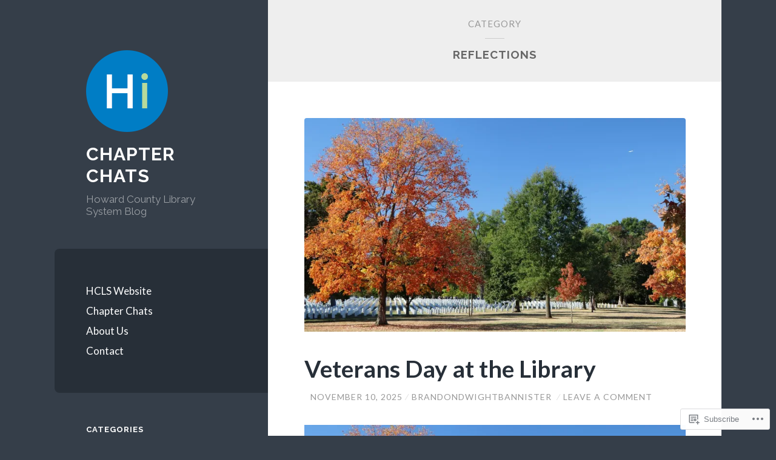

--- FILE ---
content_type: text/html; charset=UTF-8
request_url: https://chapterchats.org/category/reflections/
body_size: 75627
content:
<!DOCTYPE html>
<html lang="en">
<head>
<meta charset="UTF-8">
<meta name="viewport" content="width=device-width, initial-scale=1">
<title>Reflections | CHAPTER CHATS</title>
<link rel="profile" href="http://gmpg.org/xfn/11">
<link rel="pingback" href="https://chapterchats.org/xmlrpc.php">

<meta name='robots' content='max-image-preview:large' />

<!-- Async WordPress.com Remote Login -->
<script id="wpcom_remote_login_js">
var wpcom_remote_login_extra_auth = '';
function wpcom_remote_login_remove_dom_node_id( element_id ) {
	var dom_node = document.getElementById( element_id );
	if ( dom_node ) { dom_node.parentNode.removeChild( dom_node ); }
}
function wpcom_remote_login_remove_dom_node_classes( class_name ) {
	var dom_nodes = document.querySelectorAll( '.' + class_name );
	for ( var i = 0; i < dom_nodes.length; i++ ) {
		dom_nodes[ i ].parentNode.removeChild( dom_nodes[ i ] );
	}
}
function wpcom_remote_login_final_cleanup() {
	wpcom_remote_login_remove_dom_node_classes( "wpcom_remote_login_msg" );
	wpcom_remote_login_remove_dom_node_id( "wpcom_remote_login_key" );
	wpcom_remote_login_remove_dom_node_id( "wpcom_remote_login_validate" );
	wpcom_remote_login_remove_dom_node_id( "wpcom_remote_login_js" );
	wpcom_remote_login_remove_dom_node_id( "wpcom_request_access_iframe" );
	wpcom_remote_login_remove_dom_node_id( "wpcom_request_access_styles" );
}

// Watch for messages back from the remote login
window.addEventListener( "message", function( e ) {
	if ( e.origin === "https://r-login.wordpress.com" ) {
		var data = {};
		try {
			data = JSON.parse( e.data );
		} catch( e ) {
			wpcom_remote_login_final_cleanup();
			return;
		}

		if ( data.msg === 'LOGIN' ) {
			// Clean up the login check iframe
			wpcom_remote_login_remove_dom_node_id( "wpcom_remote_login_key" );

			var id_regex = new RegExp( /^[0-9]+$/ );
			var token_regex = new RegExp( /^.*|.*|.*$/ );
			if (
				token_regex.test( data.token )
				&& id_regex.test( data.wpcomid )
			) {
				// We have everything we need to ask for a login
				var script = document.createElement( "script" );
				script.setAttribute( "id", "wpcom_remote_login_validate" );
				script.src = '/remote-login.php?wpcom_remote_login=validate'
					+ '&wpcomid=' + data.wpcomid
					+ '&token=' + encodeURIComponent( data.token )
					+ '&host=' + window.location.protocol
					+ '//' + window.location.hostname
					+ '&postid=23506'
					+ '&is_singular=';
				document.body.appendChild( script );
			}

			return;
		}

		// Safari ITP, not logged in, so redirect
		if ( data.msg === 'LOGIN-REDIRECT' ) {
			window.location = 'https://wordpress.com/log-in?redirect_to=' + window.location.href;
			return;
		}

		// Safari ITP, storage access failed, remove the request
		if ( data.msg === 'LOGIN-REMOVE' ) {
			var css_zap = 'html { -webkit-transition: margin-top 1s; transition: margin-top 1s; } /* 9001 */ html { margin-top: 0 !important; } * html body { margin-top: 0 !important; } @media screen and ( max-width: 782px ) { html { margin-top: 0 !important; } * html body { margin-top: 0 !important; } }';
			var style_zap = document.createElement( 'style' );
			style_zap.type = 'text/css';
			style_zap.appendChild( document.createTextNode( css_zap ) );
			document.body.appendChild( style_zap );

			var e = document.getElementById( 'wpcom_request_access_iframe' );
			e.parentNode.removeChild( e );

			document.cookie = 'wordpress_com_login_access=denied; path=/; max-age=31536000';

			return;
		}

		// Safari ITP
		if ( data.msg === 'REQUEST_ACCESS' ) {
			console.log( 'request access: safari' );

			// Check ITP iframe enable/disable knob
			if ( wpcom_remote_login_extra_auth !== 'safari_itp_iframe' ) {
				return;
			}

			// If we are in a "private window" there is no ITP.
			var private_window = false;
			try {
				var opendb = window.openDatabase( null, null, null, null );
			} catch( e ) {
				private_window = true;
			}

			if ( private_window ) {
				console.log( 'private window' );
				return;
			}

			var iframe = document.createElement( 'iframe' );
			iframe.id = 'wpcom_request_access_iframe';
			iframe.setAttribute( 'scrolling', 'no' );
			iframe.setAttribute( 'sandbox', 'allow-storage-access-by-user-activation allow-scripts allow-same-origin allow-top-navigation-by-user-activation' );
			iframe.src = 'https://r-login.wordpress.com/remote-login.php?wpcom_remote_login=request_access&origin=' + encodeURIComponent( data.origin ) + '&wpcomid=' + encodeURIComponent( data.wpcomid );

			var css = 'html { -webkit-transition: margin-top 1s; transition: margin-top 1s; } /* 9001 */ html { margin-top: 46px !important; } * html body { margin-top: 46px !important; } @media screen and ( max-width: 660px ) { html { margin-top: 71px !important; } * html body { margin-top: 71px !important; } #wpcom_request_access_iframe { display: block; height: 71px !important; } } #wpcom_request_access_iframe { border: 0px; height: 46px; position: fixed; top: 0; left: 0; width: 100%; min-width: 100%; z-index: 99999; background: #23282d; } ';

			var style = document.createElement( 'style' );
			style.type = 'text/css';
			style.id = 'wpcom_request_access_styles';
			style.appendChild( document.createTextNode( css ) );
			document.body.appendChild( style );

			document.body.appendChild( iframe );
		}

		if ( data.msg === 'DONE' ) {
			wpcom_remote_login_final_cleanup();
		}
	}
}, false );

// Inject the remote login iframe after the page has had a chance to load
// more critical resources
window.addEventListener( "DOMContentLoaded", function( e ) {
	var iframe = document.createElement( "iframe" );
	iframe.style.display = "none";
	iframe.setAttribute( "scrolling", "no" );
	iframe.setAttribute( "id", "wpcom_remote_login_key" );
	iframe.src = "https://r-login.wordpress.com/remote-login.php"
		+ "?wpcom_remote_login=key"
		+ "&origin=aHR0cHM6Ly9jaGFwdGVyY2hhdHMub3Jn"
		+ "&wpcomid=175765057"
		+ "&time=" + Math.floor( Date.now() / 1000 );
	document.body.appendChild( iframe );
}, false );
</script>
<link rel='dns-prefetch' href='//s0.wp.com' />
<link rel='dns-prefetch' href='//fonts-api.wp.com' />
<link rel="alternate" type="application/rss+xml" title="CHAPTER CHATS &raquo; Feed" href="https://chapterchats.org/feed/" />
<link rel="alternate" type="application/rss+xml" title="CHAPTER CHATS &raquo; Comments Feed" href="https://chapterchats.org/comments/feed/" />
<link rel="alternate" type="application/rss+xml" title="CHAPTER CHATS &raquo; Reflections Category Feed" href="https://chapterchats.org/category/reflections/feed/" />
	<script type="text/javascript">
		/* <![CDATA[ */
		function addLoadEvent(func) {
			var oldonload = window.onload;
			if (typeof window.onload != 'function') {
				window.onload = func;
			} else {
				window.onload = function () {
					oldonload();
					func();
				}
			}
		}
		/* ]]> */
	</script>
	<link crossorigin='anonymous' rel='stylesheet' id='all-css-0-1' href='/wp-content/mu-plugins/jetpack-plugin/sun/modules/infinite-scroll/infinity.css?m=1753279645i&cssminify=yes' type='text/css' media='all' />
<style id='wp-emoji-styles-inline-css'>

	img.wp-smiley, img.emoji {
		display: inline !important;
		border: none !important;
		box-shadow: none !important;
		height: 1em !important;
		width: 1em !important;
		margin: 0 0.07em !important;
		vertical-align: -0.1em !important;
		background: none !important;
		padding: 0 !important;
	}
/*# sourceURL=wp-emoji-styles-inline-css */
</style>
<link crossorigin='anonymous' rel='stylesheet' id='all-css-2-1' href='/wp-content/plugins/gutenberg-core/v22.2.0/build/styles/block-library/style.css?m=1764855221i&cssminify=yes' type='text/css' media='all' />
<style id='wp-block-library-inline-css'>
.has-text-align-justify {
	text-align:justify;
}
.has-text-align-justify{text-align:justify;}

/*# sourceURL=wp-block-library-inline-css */
</style><style id='wp-block-paragraph-inline-css'>
.is-small-text{font-size:.875em}.is-regular-text{font-size:1em}.is-large-text{font-size:2.25em}.is-larger-text{font-size:3em}.has-drop-cap:not(:focus):first-letter{float:left;font-size:8.4em;font-style:normal;font-weight:100;line-height:.68;margin:.05em .1em 0 0;text-transform:uppercase}body.rtl .has-drop-cap:not(:focus):first-letter{float:none;margin-left:.1em}p.has-drop-cap.has-background{overflow:hidden}:root :where(p.has-background){padding:1.25em 2.375em}:where(p.has-text-color:not(.has-link-color)) a{color:inherit}p.has-text-align-left[style*="writing-mode:vertical-lr"],p.has-text-align-right[style*="writing-mode:vertical-rl"]{rotate:180deg}
/*# sourceURL=/wp-content/plugins/gutenberg-core/v22.2.0/build/styles/block-library/paragraph/style.css */
</style>
<style id='wp-block-gallery-inline-css'>
.blocks-gallery-grid:not(.has-nested-images),.wp-block-gallery:not(.has-nested-images){display:flex;flex-wrap:wrap;list-style-type:none;margin:0;padding:0}.blocks-gallery-grid:not(.has-nested-images) .blocks-gallery-image,.blocks-gallery-grid:not(.has-nested-images) .blocks-gallery-item,.wp-block-gallery:not(.has-nested-images) .blocks-gallery-image,.wp-block-gallery:not(.has-nested-images) .blocks-gallery-item{display:flex;flex-direction:column;flex-grow:1;justify-content:center;margin:0 1em 1em 0;position:relative;width:calc(50% - 1em)}.blocks-gallery-grid:not(.has-nested-images) .blocks-gallery-image:nth-of-type(2n),.blocks-gallery-grid:not(.has-nested-images) .blocks-gallery-item:nth-of-type(2n),.wp-block-gallery:not(.has-nested-images) .blocks-gallery-image:nth-of-type(2n),.wp-block-gallery:not(.has-nested-images) .blocks-gallery-item:nth-of-type(2n){margin-right:0}.blocks-gallery-grid:not(.has-nested-images) .blocks-gallery-image figure,.blocks-gallery-grid:not(.has-nested-images) .blocks-gallery-item figure,.wp-block-gallery:not(.has-nested-images) .blocks-gallery-image figure,.wp-block-gallery:not(.has-nested-images) .blocks-gallery-item figure{align-items:flex-end;display:flex;height:100%;justify-content:flex-start;margin:0}.blocks-gallery-grid:not(.has-nested-images) .blocks-gallery-image img,.blocks-gallery-grid:not(.has-nested-images) .blocks-gallery-item img,.wp-block-gallery:not(.has-nested-images) .blocks-gallery-image img,.wp-block-gallery:not(.has-nested-images) .blocks-gallery-item img{display:block;height:auto;max-width:100%;width:auto}.blocks-gallery-grid:not(.has-nested-images) .blocks-gallery-image figcaption,.blocks-gallery-grid:not(.has-nested-images) .blocks-gallery-item figcaption,.wp-block-gallery:not(.has-nested-images) .blocks-gallery-image figcaption,.wp-block-gallery:not(.has-nested-images) .blocks-gallery-item figcaption{background:linear-gradient(0deg,#000000b3,#0000004d 70%,#0000);bottom:0;box-sizing:border-box;color:#fff;font-size:.8em;margin:0;max-height:100%;overflow:auto;padding:3em .77em .7em;position:absolute;text-align:center;width:100%;z-index:2}.blocks-gallery-grid:not(.has-nested-images) .blocks-gallery-image figcaption img,.blocks-gallery-grid:not(.has-nested-images) .blocks-gallery-item figcaption img,.wp-block-gallery:not(.has-nested-images) .blocks-gallery-image figcaption img,.wp-block-gallery:not(.has-nested-images) .blocks-gallery-item figcaption img{display:inline}.blocks-gallery-grid:not(.has-nested-images) figcaption,.wp-block-gallery:not(.has-nested-images) figcaption{flex-grow:1}.blocks-gallery-grid:not(.has-nested-images).is-cropped .blocks-gallery-image a,.blocks-gallery-grid:not(.has-nested-images).is-cropped .blocks-gallery-image img,.blocks-gallery-grid:not(.has-nested-images).is-cropped .blocks-gallery-item a,.blocks-gallery-grid:not(.has-nested-images).is-cropped .blocks-gallery-item img,.wp-block-gallery:not(.has-nested-images).is-cropped .blocks-gallery-image a,.wp-block-gallery:not(.has-nested-images).is-cropped .blocks-gallery-image img,.wp-block-gallery:not(.has-nested-images).is-cropped .blocks-gallery-item a,.wp-block-gallery:not(.has-nested-images).is-cropped .blocks-gallery-item img{flex:1;height:100%;object-fit:cover;width:100%}.blocks-gallery-grid:not(.has-nested-images).columns-1 .blocks-gallery-image,.blocks-gallery-grid:not(.has-nested-images).columns-1 .blocks-gallery-item,.wp-block-gallery:not(.has-nested-images).columns-1 .blocks-gallery-image,.wp-block-gallery:not(.has-nested-images).columns-1 .blocks-gallery-item{margin-right:0;width:100%}@media (min-width:600px){.blocks-gallery-grid:not(.has-nested-images).columns-3 .blocks-gallery-image,.blocks-gallery-grid:not(.has-nested-images).columns-3 .blocks-gallery-item,.wp-block-gallery:not(.has-nested-images).columns-3 .blocks-gallery-image,.wp-block-gallery:not(.has-nested-images).columns-3 .blocks-gallery-item{margin-right:1em;width:calc(33.33333% - .66667em)}.blocks-gallery-grid:not(.has-nested-images).columns-4 .blocks-gallery-image,.blocks-gallery-grid:not(.has-nested-images).columns-4 .blocks-gallery-item,.wp-block-gallery:not(.has-nested-images).columns-4 .blocks-gallery-image,.wp-block-gallery:not(.has-nested-images).columns-4 .blocks-gallery-item{margin-right:1em;width:calc(25% - .75em)}.blocks-gallery-grid:not(.has-nested-images).columns-5 .blocks-gallery-image,.blocks-gallery-grid:not(.has-nested-images).columns-5 .blocks-gallery-item,.wp-block-gallery:not(.has-nested-images).columns-5 .blocks-gallery-image,.wp-block-gallery:not(.has-nested-images).columns-5 .blocks-gallery-item{margin-right:1em;width:calc(20% - .8em)}.blocks-gallery-grid:not(.has-nested-images).columns-6 .blocks-gallery-image,.blocks-gallery-grid:not(.has-nested-images).columns-6 .blocks-gallery-item,.wp-block-gallery:not(.has-nested-images).columns-6 .blocks-gallery-image,.wp-block-gallery:not(.has-nested-images).columns-6 .blocks-gallery-item{margin-right:1em;width:calc(16.66667% - .83333em)}.blocks-gallery-grid:not(.has-nested-images).columns-7 .blocks-gallery-image,.blocks-gallery-grid:not(.has-nested-images).columns-7 .blocks-gallery-item,.wp-block-gallery:not(.has-nested-images).columns-7 .blocks-gallery-image,.wp-block-gallery:not(.has-nested-images).columns-7 .blocks-gallery-item{margin-right:1em;width:calc(14.28571% - .85714em)}.blocks-gallery-grid:not(.has-nested-images).columns-8 .blocks-gallery-image,.blocks-gallery-grid:not(.has-nested-images).columns-8 .blocks-gallery-item,.wp-block-gallery:not(.has-nested-images).columns-8 .blocks-gallery-image,.wp-block-gallery:not(.has-nested-images).columns-8 .blocks-gallery-item{margin-right:1em;width:calc(12.5% - .875em)}.blocks-gallery-grid:not(.has-nested-images).columns-1 .blocks-gallery-image:nth-of-type(1n),.blocks-gallery-grid:not(.has-nested-images).columns-1 .blocks-gallery-item:nth-of-type(1n),.blocks-gallery-grid:not(.has-nested-images).columns-2 .blocks-gallery-image:nth-of-type(2n),.blocks-gallery-grid:not(.has-nested-images).columns-2 .blocks-gallery-item:nth-of-type(2n),.blocks-gallery-grid:not(.has-nested-images).columns-3 .blocks-gallery-image:nth-of-type(3n),.blocks-gallery-grid:not(.has-nested-images).columns-3 .blocks-gallery-item:nth-of-type(3n),.blocks-gallery-grid:not(.has-nested-images).columns-4 .blocks-gallery-image:nth-of-type(4n),.blocks-gallery-grid:not(.has-nested-images).columns-4 .blocks-gallery-item:nth-of-type(4n),.blocks-gallery-grid:not(.has-nested-images).columns-5 .blocks-gallery-image:nth-of-type(5n),.blocks-gallery-grid:not(.has-nested-images).columns-5 .blocks-gallery-item:nth-of-type(5n),.blocks-gallery-grid:not(.has-nested-images).columns-6 .blocks-gallery-image:nth-of-type(6n),.blocks-gallery-grid:not(.has-nested-images).columns-6 .blocks-gallery-item:nth-of-type(6n),.blocks-gallery-grid:not(.has-nested-images).columns-7 .blocks-gallery-image:nth-of-type(7n),.blocks-gallery-grid:not(.has-nested-images).columns-7 .blocks-gallery-item:nth-of-type(7n),.blocks-gallery-grid:not(.has-nested-images).columns-8 .blocks-gallery-image:nth-of-type(8n),.blocks-gallery-grid:not(.has-nested-images).columns-8 .blocks-gallery-item:nth-of-type(8n),.wp-block-gallery:not(.has-nested-images).columns-1 .blocks-gallery-image:nth-of-type(1n),.wp-block-gallery:not(.has-nested-images).columns-1 .blocks-gallery-item:nth-of-type(1n),.wp-block-gallery:not(.has-nested-images).columns-2 .blocks-gallery-image:nth-of-type(2n),.wp-block-gallery:not(.has-nested-images).columns-2 .blocks-gallery-item:nth-of-type(2n),.wp-block-gallery:not(.has-nested-images).columns-3 .blocks-gallery-image:nth-of-type(3n),.wp-block-gallery:not(.has-nested-images).columns-3 .blocks-gallery-item:nth-of-type(3n),.wp-block-gallery:not(.has-nested-images).columns-4 .blocks-gallery-image:nth-of-type(4n),.wp-block-gallery:not(.has-nested-images).columns-4 .blocks-gallery-item:nth-of-type(4n),.wp-block-gallery:not(.has-nested-images).columns-5 .blocks-gallery-image:nth-of-type(5n),.wp-block-gallery:not(.has-nested-images).columns-5 .blocks-gallery-item:nth-of-type(5n),.wp-block-gallery:not(.has-nested-images).columns-6 .blocks-gallery-image:nth-of-type(6n),.wp-block-gallery:not(.has-nested-images).columns-6 .blocks-gallery-item:nth-of-type(6n),.wp-block-gallery:not(.has-nested-images).columns-7 .blocks-gallery-image:nth-of-type(7n),.wp-block-gallery:not(.has-nested-images).columns-7 .blocks-gallery-item:nth-of-type(7n),.wp-block-gallery:not(.has-nested-images).columns-8 .blocks-gallery-image:nth-of-type(8n),.wp-block-gallery:not(.has-nested-images).columns-8 .blocks-gallery-item:nth-of-type(8n){margin-right:0}}.blocks-gallery-grid:not(.has-nested-images) .blocks-gallery-image:last-child,.blocks-gallery-grid:not(.has-nested-images) .blocks-gallery-item:last-child,.wp-block-gallery:not(.has-nested-images) .blocks-gallery-image:last-child,.wp-block-gallery:not(.has-nested-images) .blocks-gallery-item:last-child{margin-right:0}.blocks-gallery-grid:not(.has-nested-images).alignleft,.blocks-gallery-grid:not(.has-nested-images).alignright,.wp-block-gallery:not(.has-nested-images).alignleft,.wp-block-gallery:not(.has-nested-images).alignright{max-width:420px;width:100%}.blocks-gallery-grid:not(.has-nested-images).aligncenter .blocks-gallery-item figure,.wp-block-gallery:not(.has-nested-images).aligncenter .blocks-gallery-item figure{justify-content:center}.wp-block-gallery:not(.is-cropped) .blocks-gallery-item{align-self:flex-start}figure.wp-block-gallery.has-nested-images{align-items:normal}.wp-block-gallery.has-nested-images figure.wp-block-image:not(#individual-image){margin:0;width:calc(50% - var(--wp--style--unstable-gallery-gap, 16px)/2)}.wp-block-gallery.has-nested-images figure.wp-block-image{box-sizing:border-box;display:flex;flex-direction:column;flex-grow:1;justify-content:center;max-width:100%;position:relative}.wp-block-gallery.has-nested-images figure.wp-block-image>a,.wp-block-gallery.has-nested-images figure.wp-block-image>div{flex-direction:column;flex-grow:1;margin:0}.wp-block-gallery.has-nested-images figure.wp-block-image img{display:block;height:auto;max-width:100%!important;width:auto}.wp-block-gallery.has-nested-images figure.wp-block-image figcaption,.wp-block-gallery.has-nested-images figure.wp-block-image:has(figcaption):before{bottom:0;left:0;max-height:100%;position:absolute;right:0}.wp-block-gallery.has-nested-images figure.wp-block-image:has(figcaption):before{backdrop-filter:blur(3px);content:"";height:100%;-webkit-mask-image:linear-gradient(0deg,#000 20%,#0000);mask-image:linear-gradient(0deg,#000 20%,#0000);max-height:40%;pointer-events:none}.wp-block-gallery.has-nested-images figure.wp-block-image figcaption{box-sizing:border-box;color:#fff;font-size:13px;margin:0;overflow:auto;padding:1em;text-align:center;text-shadow:0 0 1.5px #000}.wp-block-gallery.has-nested-images figure.wp-block-image figcaption::-webkit-scrollbar{height:12px;width:12px}.wp-block-gallery.has-nested-images figure.wp-block-image figcaption::-webkit-scrollbar-track{background-color:initial}.wp-block-gallery.has-nested-images figure.wp-block-image figcaption::-webkit-scrollbar-thumb{background-clip:padding-box;background-color:initial;border:3px solid #0000;border-radius:8px}.wp-block-gallery.has-nested-images figure.wp-block-image figcaption:focus-within::-webkit-scrollbar-thumb,.wp-block-gallery.has-nested-images figure.wp-block-image figcaption:focus::-webkit-scrollbar-thumb,.wp-block-gallery.has-nested-images figure.wp-block-image figcaption:hover::-webkit-scrollbar-thumb{background-color:#fffc}.wp-block-gallery.has-nested-images figure.wp-block-image figcaption{scrollbar-color:#0000 #0000;scrollbar-gutter:stable both-edges;scrollbar-width:thin}.wp-block-gallery.has-nested-images figure.wp-block-image figcaption:focus,.wp-block-gallery.has-nested-images figure.wp-block-image figcaption:focus-within,.wp-block-gallery.has-nested-images figure.wp-block-image figcaption:hover{scrollbar-color:#fffc #0000}.wp-block-gallery.has-nested-images figure.wp-block-image figcaption{will-change:transform}@media (hover:none){.wp-block-gallery.has-nested-images figure.wp-block-image figcaption{scrollbar-color:#fffc #0000}}.wp-block-gallery.has-nested-images figure.wp-block-image figcaption{background:linear-gradient(0deg,#0006,#0000)}.wp-block-gallery.has-nested-images figure.wp-block-image figcaption img{display:inline}.wp-block-gallery.has-nested-images figure.wp-block-image figcaption a{color:inherit}.wp-block-gallery.has-nested-images figure.wp-block-image.has-custom-border img{box-sizing:border-box}.wp-block-gallery.has-nested-images figure.wp-block-image.has-custom-border>a,.wp-block-gallery.has-nested-images figure.wp-block-image.has-custom-border>div,.wp-block-gallery.has-nested-images figure.wp-block-image.is-style-rounded>a,.wp-block-gallery.has-nested-images figure.wp-block-image.is-style-rounded>div{flex:1 1 auto}.wp-block-gallery.has-nested-images figure.wp-block-image.has-custom-border figcaption,.wp-block-gallery.has-nested-images figure.wp-block-image.is-style-rounded figcaption{background:none;color:inherit;flex:initial;margin:0;padding:10px 10px 9px;position:relative;text-shadow:none}.wp-block-gallery.has-nested-images figure.wp-block-image.has-custom-border:before,.wp-block-gallery.has-nested-images figure.wp-block-image.is-style-rounded:before{content:none}.wp-block-gallery.has-nested-images figcaption{flex-basis:100%;flex-grow:1;text-align:center}.wp-block-gallery.has-nested-images:not(.is-cropped) figure.wp-block-image:not(#individual-image){margin-bottom:auto;margin-top:0}.wp-block-gallery.has-nested-images.is-cropped figure.wp-block-image:not(#individual-image){align-self:inherit}.wp-block-gallery.has-nested-images.is-cropped figure.wp-block-image:not(#individual-image)>a,.wp-block-gallery.has-nested-images.is-cropped figure.wp-block-image:not(#individual-image)>div:not(.components-drop-zone){display:flex}.wp-block-gallery.has-nested-images.is-cropped figure.wp-block-image:not(#individual-image) a,.wp-block-gallery.has-nested-images.is-cropped figure.wp-block-image:not(#individual-image) img{flex:1 0 0%;height:100%;object-fit:cover;width:100%}.wp-block-gallery.has-nested-images.columns-1 figure.wp-block-image:not(#individual-image){width:100%}@media (min-width:600px){.wp-block-gallery.has-nested-images.columns-3 figure.wp-block-image:not(#individual-image){width:calc(33.33333% - var(--wp--style--unstable-gallery-gap, 16px)*.66667)}.wp-block-gallery.has-nested-images.columns-4 figure.wp-block-image:not(#individual-image){width:calc(25% - var(--wp--style--unstable-gallery-gap, 16px)*.75)}.wp-block-gallery.has-nested-images.columns-5 figure.wp-block-image:not(#individual-image){width:calc(20% - var(--wp--style--unstable-gallery-gap, 16px)*.8)}.wp-block-gallery.has-nested-images.columns-6 figure.wp-block-image:not(#individual-image){width:calc(16.66667% - var(--wp--style--unstable-gallery-gap, 16px)*.83333)}.wp-block-gallery.has-nested-images.columns-7 figure.wp-block-image:not(#individual-image){width:calc(14.28571% - var(--wp--style--unstable-gallery-gap, 16px)*.85714)}.wp-block-gallery.has-nested-images.columns-8 figure.wp-block-image:not(#individual-image){width:calc(12.5% - var(--wp--style--unstable-gallery-gap, 16px)*.875)}.wp-block-gallery.has-nested-images.columns-default figure.wp-block-image:not(#individual-image){width:calc(33.33% - var(--wp--style--unstable-gallery-gap, 16px)*.66667)}.wp-block-gallery.has-nested-images.columns-default figure.wp-block-image:not(#individual-image):first-child:nth-last-child(2),.wp-block-gallery.has-nested-images.columns-default figure.wp-block-image:not(#individual-image):first-child:nth-last-child(2)~figure.wp-block-image:not(#individual-image){width:calc(50% - var(--wp--style--unstable-gallery-gap, 16px)*.5)}.wp-block-gallery.has-nested-images.columns-default figure.wp-block-image:not(#individual-image):first-child:last-child{width:100%}}.wp-block-gallery.has-nested-images.alignleft,.wp-block-gallery.has-nested-images.alignright{max-width:420px;width:100%}.wp-block-gallery.has-nested-images.aligncenter{justify-content:center}
/*# sourceURL=/wp-content/plugins/gutenberg-core/v22.2.0/build/styles/block-library/gallery/style.css */
</style>
<style id='wp-block-image-inline-css'>
.wp-block-image>a,.wp-block-image>figure>a{display:inline-block}.wp-block-image img{box-sizing:border-box;height:auto;max-width:100%;vertical-align:bottom}@media not (prefers-reduced-motion){.wp-block-image img.hide{visibility:hidden}.wp-block-image img.show{animation:show-content-image .4s}}.wp-block-image[style*=border-radius] img,.wp-block-image[style*=border-radius]>a{border-radius:inherit}.wp-block-image.has-custom-border img{box-sizing:border-box}.wp-block-image.aligncenter{text-align:center}.wp-block-image.alignfull>a,.wp-block-image.alignwide>a{width:100%}.wp-block-image.alignfull img,.wp-block-image.alignwide img{height:auto;width:100%}.wp-block-image .aligncenter,.wp-block-image .alignleft,.wp-block-image .alignright,.wp-block-image.aligncenter,.wp-block-image.alignleft,.wp-block-image.alignright{display:table}.wp-block-image .aligncenter>figcaption,.wp-block-image .alignleft>figcaption,.wp-block-image .alignright>figcaption,.wp-block-image.aligncenter>figcaption,.wp-block-image.alignleft>figcaption,.wp-block-image.alignright>figcaption{caption-side:bottom;display:table-caption}.wp-block-image .alignleft{float:left;margin:.5em 1em .5em 0}.wp-block-image .alignright{float:right;margin:.5em 0 .5em 1em}.wp-block-image .aligncenter{margin-left:auto;margin-right:auto}.wp-block-image :where(figcaption){margin-bottom:1em;margin-top:.5em}.wp-block-image.is-style-circle-mask img{border-radius:9999px}@supports ((-webkit-mask-image:none) or (mask-image:none)) or (-webkit-mask-image:none){.wp-block-image.is-style-circle-mask img{border-radius:0;-webkit-mask-image:url('data:image/svg+xml;utf8,<svg viewBox="0 0 100 100" xmlns="http://www.w3.org/2000/svg"><circle cx="50" cy="50" r="50"/></svg>');mask-image:url('data:image/svg+xml;utf8,<svg viewBox="0 0 100 100" xmlns="http://www.w3.org/2000/svg"><circle cx="50" cy="50" r="50"/></svg>');mask-mode:alpha;-webkit-mask-position:center;mask-position:center;-webkit-mask-repeat:no-repeat;mask-repeat:no-repeat;-webkit-mask-size:contain;mask-size:contain}}:root :where(.wp-block-image.is-style-rounded img,.wp-block-image .is-style-rounded img){border-radius:9999px}.wp-block-image figure{margin:0}.wp-lightbox-container{display:flex;flex-direction:column;position:relative}.wp-lightbox-container img{cursor:zoom-in}.wp-lightbox-container img:hover+button{opacity:1}.wp-lightbox-container button{align-items:center;backdrop-filter:blur(16px) saturate(180%);background-color:#5a5a5a40;border:none;border-radius:4px;cursor:zoom-in;display:flex;height:20px;justify-content:center;opacity:0;padding:0;position:absolute;right:16px;text-align:center;top:16px;width:20px;z-index:100}@media not (prefers-reduced-motion){.wp-lightbox-container button{transition:opacity .2s ease}}.wp-lightbox-container button:focus-visible{outline:3px auto #5a5a5a40;outline:3px auto -webkit-focus-ring-color;outline-offset:3px}.wp-lightbox-container button:hover{cursor:pointer;opacity:1}.wp-lightbox-container button:focus{opacity:1}.wp-lightbox-container button:focus,.wp-lightbox-container button:hover,.wp-lightbox-container button:not(:hover):not(:active):not(.has-background){background-color:#5a5a5a40;border:none}.wp-lightbox-overlay{box-sizing:border-box;cursor:zoom-out;height:100vh;left:0;overflow:hidden;position:fixed;top:0;visibility:hidden;width:100%;z-index:100000}.wp-lightbox-overlay .close-button{align-items:center;cursor:pointer;display:flex;justify-content:center;min-height:40px;min-width:40px;padding:0;position:absolute;right:calc(env(safe-area-inset-right) + 16px);top:calc(env(safe-area-inset-top) + 16px);z-index:5000000}.wp-lightbox-overlay .close-button:focus,.wp-lightbox-overlay .close-button:hover,.wp-lightbox-overlay .close-button:not(:hover):not(:active):not(.has-background){background:none;border:none}.wp-lightbox-overlay .lightbox-image-container{height:var(--wp--lightbox-container-height);left:50%;overflow:hidden;position:absolute;top:50%;transform:translate(-50%,-50%);transform-origin:top left;width:var(--wp--lightbox-container-width);z-index:9999999999}.wp-lightbox-overlay .wp-block-image{align-items:center;box-sizing:border-box;display:flex;height:100%;justify-content:center;margin:0;position:relative;transform-origin:0 0;width:100%;z-index:3000000}.wp-lightbox-overlay .wp-block-image img{height:var(--wp--lightbox-image-height);min-height:var(--wp--lightbox-image-height);min-width:var(--wp--lightbox-image-width);width:var(--wp--lightbox-image-width)}.wp-lightbox-overlay .wp-block-image figcaption{display:none}.wp-lightbox-overlay button{background:none;border:none}.wp-lightbox-overlay .scrim{background-color:#fff;height:100%;opacity:.9;position:absolute;width:100%;z-index:2000000}.wp-lightbox-overlay.active{visibility:visible}@media not (prefers-reduced-motion){.wp-lightbox-overlay.active{animation:turn-on-visibility .25s both}.wp-lightbox-overlay.active img{animation:turn-on-visibility .35s both}.wp-lightbox-overlay.show-closing-animation:not(.active){animation:turn-off-visibility .35s both}.wp-lightbox-overlay.show-closing-animation:not(.active) img{animation:turn-off-visibility .25s both}.wp-lightbox-overlay.zoom.active{animation:none;opacity:1;visibility:visible}.wp-lightbox-overlay.zoom.active .lightbox-image-container{animation:lightbox-zoom-in .4s}.wp-lightbox-overlay.zoom.active .lightbox-image-container img{animation:none}.wp-lightbox-overlay.zoom.active .scrim{animation:turn-on-visibility .4s forwards}.wp-lightbox-overlay.zoom.show-closing-animation:not(.active){animation:none}.wp-lightbox-overlay.zoom.show-closing-animation:not(.active) .lightbox-image-container{animation:lightbox-zoom-out .4s}.wp-lightbox-overlay.zoom.show-closing-animation:not(.active) .lightbox-image-container img{animation:none}.wp-lightbox-overlay.zoom.show-closing-animation:not(.active) .scrim{animation:turn-off-visibility .4s forwards}}@keyframes show-content-image{0%{visibility:hidden}99%{visibility:hidden}to{visibility:visible}}@keyframes turn-on-visibility{0%{opacity:0}to{opacity:1}}@keyframes turn-off-visibility{0%{opacity:1;visibility:visible}99%{opacity:0;visibility:visible}to{opacity:0;visibility:hidden}}@keyframes lightbox-zoom-in{0%{transform:translate(calc((-100vw + var(--wp--lightbox-scrollbar-width))/2 + var(--wp--lightbox-initial-left-position)),calc(-50vh + var(--wp--lightbox-initial-top-position))) scale(var(--wp--lightbox-scale))}to{transform:translate(-50%,-50%) scale(1)}}@keyframes lightbox-zoom-out{0%{transform:translate(-50%,-50%) scale(1);visibility:visible}99%{visibility:visible}to{transform:translate(calc((-100vw + var(--wp--lightbox-scrollbar-width))/2 + var(--wp--lightbox-initial-left-position)),calc(-50vh + var(--wp--lightbox-initial-top-position))) scale(var(--wp--lightbox-scale));visibility:hidden}}
/*# sourceURL=/wp-content/plugins/gutenberg-core/v22.2.0/build/styles/block-library/image/style.css */
</style>
<style id='global-styles-inline-css'>
:root{--wp--preset--aspect-ratio--square: 1;--wp--preset--aspect-ratio--4-3: 4/3;--wp--preset--aspect-ratio--3-4: 3/4;--wp--preset--aspect-ratio--3-2: 3/2;--wp--preset--aspect-ratio--2-3: 2/3;--wp--preset--aspect-ratio--16-9: 16/9;--wp--preset--aspect-ratio--9-16: 9/16;--wp--preset--color--black: #000000;--wp--preset--color--cyan-bluish-gray: #abb8c3;--wp--preset--color--white: #ffffff;--wp--preset--color--pale-pink: #f78da7;--wp--preset--color--vivid-red: #cf2e2e;--wp--preset--color--luminous-vivid-orange: #ff6900;--wp--preset--color--luminous-vivid-amber: #fcb900;--wp--preset--color--light-green-cyan: #7bdcb5;--wp--preset--color--vivid-green-cyan: #00d084;--wp--preset--color--pale-cyan-blue: #8ed1fc;--wp--preset--color--vivid-cyan-blue: #0693e3;--wp--preset--color--vivid-purple: #9b51e0;--wp--preset--gradient--vivid-cyan-blue-to-vivid-purple: linear-gradient(135deg,rgb(6,147,227) 0%,rgb(155,81,224) 100%);--wp--preset--gradient--light-green-cyan-to-vivid-green-cyan: linear-gradient(135deg,rgb(122,220,180) 0%,rgb(0,208,130) 100%);--wp--preset--gradient--luminous-vivid-amber-to-luminous-vivid-orange: linear-gradient(135deg,rgb(252,185,0) 0%,rgb(255,105,0) 100%);--wp--preset--gradient--luminous-vivid-orange-to-vivid-red: linear-gradient(135deg,rgb(255,105,0) 0%,rgb(207,46,46) 100%);--wp--preset--gradient--very-light-gray-to-cyan-bluish-gray: linear-gradient(135deg,rgb(238,238,238) 0%,rgb(169,184,195) 100%);--wp--preset--gradient--cool-to-warm-spectrum: linear-gradient(135deg,rgb(74,234,220) 0%,rgb(151,120,209) 20%,rgb(207,42,186) 40%,rgb(238,44,130) 60%,rgb(251,105,98) 80%,rgb(254,248,76) 100%);--wp--preset--gradient--blush-light-purple: linear-gradient(135deg,rgb(255,206,236) 0%,rgb(152,150,240) 100%);--wp--preset--gradient--blush-bordeaux: linear-gradient(135deg,rgb(254,205,165) 0%,rgb(254,45,45) 50%,rgb(107,0,62) 100%);--wp--preset--gradient--luminous-dusk: linear-gradient(135deg,rgb(255,203,112) 0%,rgb(199,81,192) 50%,rgb(65,88,208) 100%);--wp--preset--gradient--pale-ocean: linear-gradient(135deg,rgb(255,245,203) 0%,rgb(182,227,212) 50%,rgb(51,167,181) 100%);--wp--preset--gradient--electric-grass: linear-gradient(135deg,rgb(202,248,128) 0%,rgb(113,206,126) 100%);--wp--preset--gradient--midnight: linear-gradient(135deg,rgb(2,3,129) 0%,rgb(40,116,252) 100%);--wp--preset--font-size--small: 13px;--wp--preset--font-size--medium: 20px;--wp--preset--font-size--large: 36px;--wp--preset--font-size--x-large: 42px;--wp--preset--font-family--albert-sans: 'Albert Sans', sans-serif;--wp--preset--font-family--alegreya: Alegreya, serif;--wp--preset--font-family--arvo: Arvo, serif;--wp--preset--font-family--bodoni-moda: 'Bodoni Moda', serif;--wp--preset--font-family--bricolage-grotesque: 'Bricolage Grotesque', sans-serif;--wp--preset--font-family--cabin: Cabin, sans-serif;--wp--preset--font-family--chivo: Chivo, sans-serif;--wp--preset--font-family--commissioner: Commissioner, sans-serif;--wp--preset--font-family--cormorant: Cormorant, serif;--wp--preset--font-family--courier-prime: 'Courier Prime', monospace;--wp--preset--font-family--crimson-pro: 'Crimson Pro', serif;--wp--preset--font-family--dm-mono: 'DM Mono', monospace;--wp--preset--font-family--dm-sans: 'DM Sans', sans-serif;--wp--preset--font-family--dm-serif-display: 'DM Serif Display', serif;--wp--preset--font-family--domine: Domine, serif;--wp--preset--font-family--eb-garamond: 'EB Garamond', serif;--wp--preset--font-family--epilogue: Epilogue, sans-serif;--wp--preset--font-family--fahkwang: Fahkwang, sans-serif;--wp--preset--font-family--figtree: Figtree, sans-serif;--wp--preset--font-family--fira-sans: 'Fira Sans', sans-serif;--wp--preset--font-family--fjalla-one: 'Fjalla One', sans-serif;--wp--preset--font-family--fraunces: Fraunces, serif;--wp--preset--font-family--gabarito: Gabarito, system-ui;--wp--preset--font-family--ibm-plex-mono: 'IBM Plex Mono', monospace;--wp--preset--font-family--ibm-plex-sans: 'IBM Plex Sans', sans-serif;--wp--preset--font-family--ibarra-real-nova: 'Ibarra Real Nova', serif;--wp--preset--font-family--instrument-serif: 'Instrument Serif', serif;--wp--preset--font-family--inter: Inter, sans-serif;--wp--preset--font-family--josefin-sans: 'Josefin Sans', sans-serif;--wp--preset--font-family--jost: Jost, sans-serif;--wp--preset--font-family--libre-baskerville: 'Libre Baskerville', serif;--wp--preset--font-family--libre-franklin: 'Libre Franklin', sans-serif;--wp--preset--font-family--literata: Literata, serif;--wp--preset--font-family--lora: Lora, serif;--wp--preset--font-family--merriweather: Merriweather, serif;--wp--preset--font-family--montserrat: Montserrat, sans-serif;--wp--preset--font-family--newsreader: Newsreader, serif;--wp--preset--font-family--noto-sans-mono: 'Noto Sans Mono', sans-serif;--wp--preset--font-family--nunito: Nunito, sans-serif;--wp--preset--font-family--open-sans: 'Open Sans', sans-serif;--wp--preset--font-family--overpass: Overpass, sans-serif;--wp--preset--font-family--pt-serif: 'PT Serif', serif;--wp--preset--font-family--petrona: Petrona, serif;--wp--preset--font-family--piazzolla: Piazzolla, serif;--wp--preset--font-family--playfair-display: 'Playfair Display', serif;--wp--preset--font-family--plus-jakarta-sans: 'Plus Jakarta Sans', sans-serif;--wp--preset--font-family--poppins: Poppins, sans-serif;--wp--preset--font-family--raleway: Raleway, sans-serif;--wp--preset--font-family--roboto: Roboto, sans-serif;--wp--preset--font-family--roboto-slab: 'Roboto Slab', serif;--wp--preset--font-family--rubik: Rubik, sans-serif;--wp--preset--font-family--rufina: Rufina, serif;--wp--preset--font-family--sora: Sora, sans-serif;--wp--preset--font-family--source-sans-3: 'Source Sans 3', sans-serif;--wp--preset--font-family--source-serif-4: 'Source Serif 4', serif;--wp--preset--font-family--space-mono: 'Space Mono', monospace;--wp--preset--font-family--syne: Syne, sans-serif;--wp--preset--font-family--texturina: Texturina, serif;--wp--preset--font-family--urbanist: Urbanist, sans-serif;--wp--preset--font-family--work-sans: 'Work Sans', sans-serif;--wp--preset--spacing--20: 0.44rem;--wp--preset--spacing--30: 0.67rem;--wp--preset--spacing--40: 1rem;--wp--preset--spacing--50: 1.5rem;--wp--preset--spacing--60: 2.25rem;--wp--preset--spacing--70: 3.38rem;--wp--preset--spacing--80: 5.06rem;--wp--preset--shadow--natural: 6px 6px 9px rgba(0, 0, 0, 0.2);--wp--preset--shadow--deep: 12px 12px 50px rgba(0, 0, 0, 0.4);--wp--preset--shadow--sharp: 6px 6px 0px rgba(0, 0, 0, 0.2);--wp--preset--shadow--outlined: 6px 6px 0px -3px rgb(255, 255, 255), 6px 6px rgb(0, 0, 0);--wp--preset--shadow--crisp: 6px 6px 0px rgb(0, 0, 0);}:where(.is-layout-flex){gap: 0.5em;}:where(.is-layout-grid){gap: 0.5em;}body .is-layout-flex{display: flex;}.is-layout-flex{flex-wrap: wrap;align-items: center;}.is-layout-flex > :is(*, div){margin: 0;}body .is-layout-grid{display: grid;}.is-layout-grid > :is(*, div){margin: 0;}:where(.wp-block-columns.is-layout-flex){gap: 2em;}:where(.wp-block-columns.is-layout-grid){gap: 2em;}:where(.wp-block-post-template.is-layout-flex){gap: 1.25em;}:where(.wp-block-post-template.is-layout-grid){gap: 1.25em;}.has-black-color{color: var(--wp--preset--color--black) !important;}.has-cyan-bluish-gray-color{color: var(--wp--preset--color--cyan-bluish-gray) !important;}.has-white-color{color: var(--wp--preset--color--white) !important;}.has-pale-pink-color{color: var(--wp--preset--color--pale-pink) !important;}.has-vivid-red-color{color: var(--wp--preset--color--vivid-red) !important;}.has-luminous-vivid-orange-color{color: var(--wp--preset--color--luminous-vivid-orange) !important;}.has-luminous-vivid-amber-color{color: var(--wp--preset--color--luminous-vivid-amber) !important;}.has-light-green-cyan-color{color: var(--wp--preset--color--light-green-cyan) !important;}.has-vivid-green-cyan-color{color: var(--wp--preset--color--vivid-green-cyan) !important;}.has-pale-cyan-blue-color{color: var(--wp--preset--color--pale-cyan-blue) !important;}.has-vivid-cyan-blue-color{color: var(--wp--preset--color--vivid-cyan-blue) !important;}.has-vivid-purple-color{color: var(--wp--preset--color--vivid-purple) !important;}.has-black-background-color{background-color: var(--wp--preset--color--black) !important;}.has-cyan-bluish-gray-background-color{background-color: var(--wp--preset--color--cyan-bluish-gray) !important;}.has-white-background-color{background-color: var(--wp--preset--color--white) !important;}.has-pale-pink-background-color{background-color: var(--wp--preset--color--pale-pink) !important;}.has-vivid-red-background-color{background-color: var(--wp--preset--color--vivid-red) !important;}.has-luminous-vivid-orange-background-color{background-color: var(--wp--preset--color--luminous-vivid-orange) !important;}.has-luminous-vivid-amber-background-color{background-color: var(--wp--preset--color--luminous-vivid-amber) !important;}.has-light-green-cyan-background-color{background-color: var(--wp--preset--color--light-green-cyan) !important;}.has-vivid-green-cyan-background-color{background-color: var(--wp--preset--color--vivid-green-cyan) !important;}.has-pale-cyan-blue-background-color{background-color: var(--wp--preset--color--pale-cyan-blue) !important;}.has-vivid-cyan-blue-background-color{background-color: var(--wp--preset--color--vivid-cyan-blue) !important;}.has-vivid-purple-background-color{background-color: var(--wp--preset--color--vivid-purple) !important;}.has-black-border-color{border-color: var(--wp--preset--color--black) !important;}.has-cyan-bluish-gray-border-color{border-color: var(--wp--preset--color--cyan-bluish-gray) !important;}.has-white-border-color{border-color: var(--wp--preset--color--white) !important;}.has-pale-pink-border-color{border-color: var(--wp--preset--color--pale-pink) !important;}.has-vivid-red-border-color{border-color: var(--wp--preset--color--vivid-red) !important;}.has-luminous-vivid-orange-border-color{border-color: var(--wp--preset--color--luminous-vivid-orange) !important;}.has-luminous-vivid-amber-border-color{border-color: var(--wp--preset--color--luminous-vivid-amber) !important;}.has-light-green-cyan-border-color{border-color: var(--wp--preset--color--light-green-cyan) !important;}.has-vivid-green-cyan-border-color{border-color: var(--wp--preset--color--vivid-green-cyan) !important;}.has-pale-cyan-blue-border-color{border-color: var(--wp--preset--color--pale-cyan-blue) !important;}.has-vivid-cyan-blue-border-color{border-color: var(--wp--preset--color--vivid-cyan-blue) !important;}.has-vivid-purple-border-color{border-color: var(--wp--preset--color--vivid-purple) !important;}.has-vivid-cyan-blue-to-vivid-purple-gradient-background{background: var(--wp--preset--gradient--vivid-cyan-blue-to-vivid-purple) !important;}.has-light-green-cyan-to-vivid-green-cyan-gradient-background{background: var(--wp--preset--gradient--light-green-cyan-to-vivid-green-cyan) !important;}.has-luminous-vivid-amber-to-luminous-vivid-orange-gradient-background{background: var(--wp--preset--gradient--luminous-vivid-amber-to-luminous-vivid-orange) !important;}.has-luminous-vivid-orange-to-vivid-red-gradient-background{background: var(--wp--preset--gradient--luminous-vivid-orange-to-vivid-red) !important;}.has-very-light-gray-to-cyan-bluish-gray-gradient-background{background: var(--wp--preset--gradient--very-light-gray-to-cyan-bluish-gray) !important;}.has-cool-to-warm-spectrum-gradient-background{background: var(--wp--preset--gradient--cool-to-warm-spectrum) !important;}.has-blush-light-purple-gradient-background{background: var(--wp--preset--gradient--blush-light-purple) !important;}.has-blush-bordeaux-gradient-background{background: var(--wp--preset--gradient--blush-bordeaux) !important;}.has-luminous-dusk-gradient-background{background: var(--wp--preset--gradient--luminous-dusk) !important;}.has-pale-ocean-gradient-background{background: var(--wp--preset--gradient--pale-ocean) !important;}.has-electric-grass-gradient-background{background: var(--wp--preset--gradient--electric-grass) !important;}.has-midnight-gradient-background{background: var(--wp--preset--gradient--midnight) !important;}.has-small-font-size{font-size: var(--wp--preset--font-size--small) !important;}.has-medium-font-size{font-size: var(--wp--preset--font-size--medium) !important;}.has-large-font-size{font-size: var(--wp--preset--font-size--large) !important;}.has-x-large-font-size{font-size: var(--wp--preset--font-size--x-large) !important;}.has-albert-sans-font-family{font-family: var(--wp--preset--font-family--albert-sans) !important;}.has-alegreya-font-family{font-family: var(--wp--preset--font-family--alegreya) !important;}.has-arvo-font-family{font-family: var(--wp--preset--font-family--arvo) !important;}.has-bodoni-moda-font-family{font-family: var(--wp--preset--font-family--bodoni-moda) !important;}.has-bricolage-grotesque-font-family{font-family: var(--wp--preset--font-family--bricolage-grotesque) !important;}.has-cabin-font-family{font-family: var(--wp--preset--font-family--cabin) !important;}.has-chivo-font-family{font-family: var(--wp--preset--font-family--chivo) !important;}.has-commissioner-font-family{font-family: var(--wp--preset--font-family--commissioner) !important;}.has-cormorant-font-family{font-family: var(--wp--preset--font-family--cormorant) !important;}.has-courier-prime-font-family{font-family: var(--wp--preset--font-family--courier-prime) !important;}.has-crimson-pro-font-family{font-family: var(--wp--preset--font-family--crimson-pro) !important;}.has-dm-mono-font-family{font-family: var(--wp--preset--font-family--dm-mono) !important;}.has-dm-sans-font-family{font-family: var(--wp--preset--font-family--dm-sans) !important;}.has-dm-serif-display-font-family{font-family: var(--wp--preset--font-family--dm-serif-display) !important;}.has-domine-font-family{font-family: var(--wp--preset--font-family--domine) !important;}.has-eb-garamond-font-family{font-family: var(--wp--preset--font-family--eb-garamond) !important;}.has-epilogue-font-family{font-family: var(--wp--preset--font-family--epilogue) !important;}.has-fahkwang-font-family{font-family: var(--wp--preset--font-family--fahkwang) !important;}.has-figtree-font-family{font-family: var(--wp--preset--font-family--figtree) !important;}.has-fira-sans-font-family{font-family: var(--wp--preset--font-family--fira-sans) !important;}.has-fjalla-one-font-family{font-family: var(--wp--preset--font-family--fjalla-one) !important;}.has-fraunces-font-family{font-family: var(--wp--preset--font-family--fraunces) !important;}.has-gabarito-font-family{font-family: var(--wp--preset--font-family--gabarito) !important;}.has-ibm-plex-mono-font-family{font-family: var(--wp--preset--font-family--ibm-plex-mono) !important;}.has-ibm-plex-sans-font-family{font-family: var(--wp--preset--font-family--ibm-plex-sans) !important;}.has-ibarra-real-nova-font-family{font-family: var(--wp--preset--font-family--ibarra-real-nova) !important;}.has-instrument-serif-font-family{font-family: var(--wp--preset--font-family--instrument-serif) !important;}.has-inter-font-family{font-family: var(--wp--preset--font-family--inter) !important;}.has-josefin-sans-font-family{font-family: var(--wp--preset--font-family--josefin-sans) !important;}.has-jost-font-family{font-family: var(--wp--preset--font-family--jost) !important;}.has-libre-baskerville-font-family{font-family: var(--wp--preset--font-family--libre-baskerville) !important;}.has-libre-franklin-font-family{font-family: var(--wp--preset--font-family--libre-franklin) !important;}.has-literata-font-family{font-family: var(--wp--preset--font-family--literata) !important;}.has-lora-font-family{font-family: var(--wp--preset--font-family--lora) !important;}.has-merriweather-font-family{font-family: var(--wp--preset--font-family--merriweather) !important;}.has-montserrat-font-family{font-family: var(--wp--preset--font-family--montserrat) !important;}.has-newsreader-font-family{font-family: var(--wp--preset--font-family--newsreader) !important;}.has-noto-sans-mono-font-family{font-family: var(--wp--preset--font-family--noto-sans-mono) !important;}.has-nunito-font-family{font-family: var(--wp--preset--font-family--nunito) !important;}.has-open-sans-font-family{font-family: var(--wp--preset--font-family--open-sans) !important;}.has-overpass-font-family{font-family: var(--wp--preset--font-family--overpass) !important;}.has-pt-serif-font-family{font-family: var(--wp--preset--font-family--pt-serif) !important;}.has-petrona-font-family{font-family: var(--wp--preset--font-family--petrona) !important;}.has-piazzolla-font-family{font-family: var(--wp--preset--font-family--piazzolla) !important;}.has-playfair-display-font-family{font-family: var(--wp--preset--font-family--playfair-display) !important;}.has-plus-jakarta-sans-font-family{font-family: var(--wp--preset--font-family--plus-jakarta-sans) !important;}.has-poppins-font-family{font-family: var(--wp--preset--font-family--poppins) !important;}.has-raleway-font-family{font-family: var(--wp--preset--font-family--raleway) !important;}.has-roboto-font-family{font-family: var(--wp--preset--font-family--roboto) !important;}.has-roboto-slab-font-family{font-family: var(--wp--preset--font-family--roboto-slab) !important;}.has-rubik-font-family{font-family: var(--wp--preset--font-family--rubik) !important;}.has-rufina-font-family{font-family: var(--wp--preset--font-family--rufina) !important;}.has-sora-font-family{font-family: var(--wp--preset--font-family--sora) !important;}.has-source-sans-3-font-family{font-family: var(--wp--preset--font-family--source-sans-3) !important;}.has-source-serif-4-font-family{font-family: var(--wp--preset--font-family--source-serif-4) !important;}.has-space-mono-font-family{font-family: var(--wp--preset--font-family--space-mono) !important;}.has-syne-font-family{font-family: var(--wp--preset--font-family--syne) !important;}.has-texturina-font-family{font-family: var(--wp--preset--font-family--texturina) !important;}.has-urbanist-font-family{font-family: var(--wp--preset--font-family--urbanist) !important;}.has-work-sans-font-family{font-family: var(--wp--preset--font-family--work-sans) !important;}
/*# sourceURL=global-styles-inline-css */
</style>
<style id='core-block-supports-inline-css'>
.wp-block-gallery.wp-block-gallery-1{--wp--style--unstable-gallery-gap:var( --wp--style--gallery-gap-default, var( --gallery-block--gutter-size, var( --wp--style--block-gap, 0.5em ) ) );gap:var( --wp--style--gallery-gap-default, var( --gallery-block--gutter-size, var( --wp--style--block-gap, 0.5em ) ) );}
/*# sourceURL=core-block-supports-inline-css */
</style>

<style id='classic-theme-styles-inline-css'>
/*! This file is auto-generated */
.wp-block-button__link{color:#fff;background-color:#32373c;border-radius:9999px;box-shadow:none;text-decoration:none;padding:calc(.667em + 2px) calc(1.333em + 2px);font-size:1.125em}.wp-block-file__button{background:#32373c;color:#fff;text-decoration:none}
/*# sourceURL=/wp-includes/css/classic-themes.min.css */
</style>
<link crossorigin='anonymous' rel='stylesheet' id='all-css-4-1' href='/_static/??-eJx9jEEOAiEQBD/kQECjeDC+ZWEnijIwYWA3/l72op689KFTVXplCCU3zE1z6reYRYfiUwlP0VYZpwxIJE4IFRd10HOU9iFA2iuhCiI7/ROiDt9WxfETT20jCOc4YUIa2D9t5eGA91xRBMZS7ATtPkTZvCtdzNEZt7f2fHq8Afl7R7w=&cssminify=yes' type='text/css' media='all' />
<link rel='stylesheet' id='wilson-raleway-css' href='https://fonts-api.wp.com/css?family=Raleway%3A400%2C700&#038;ver=6.9-RC2-61304' media='all' />
<link rel='stylesheet' id='wilson-latos-css' href='https://fonts-api.wp.com/css?family=Lato%3A400%2C700%2C400italic%2C700italic&#038;subset=latin%2Clatin-ext&#038;ver=6.9-RC2-61304' media='all' />
<link crossorigin='anonymous' rel='stylesheet' id='all-css-8-1' href='/_static/??-eJx9jsEKwjAQRH/IuKitxYP4KZKGNaYmu6GbEPx7U/EQqPQ2A/NmBkpUhikhJUhPDCgQ8wjFeWECSW+PeyOygyYXsoo+W0cCE6aozevnQTLB3ZEBi4Szq4D8l6vO9fZS891XJRoOWy9mHD3bKi3UVGO3IIusPBudXB1rjXp47eYFvYXrYehPx+Fy7vrpA9vGcCU=&cssminify=yes' type='text/css' media='all' />
<link crossorigin='anonymous' rel='stylesheet' id='print-css-9-1' href='/wp-content/mu-plugins/global-print/global-print.css?m=1465851035i&cssminify=yes' type='text/css' media='print' />
<style id='jetpack-global-styles-frontend-style-inline-css'>
@import url('https://fonts-api.wp.com/css?family=Libre Baskerville:thin,extralight,light,regular,medium,semibold,bold,italic,bolditalic,extrabold,black|');:root { --font-headings: -apple-system,BlinkMacSystemFont,"Segoe UI",Roboto,Oxygen-Sans,Ubuntu,Cantarell,"Helvetica Neue",sans-serif; --font-base: Libre Baskerville; --font-headings-default: -apple-system,BlinkMacSystemFont,"Segoe UI",Roboto,Oxygen-Sans,Ubuntu,Cantarell,"Helvetica Neue",sans-serif; --font-base-default: -apple-system,BlinkMacSystemFont,"Segoe UI",Roboto,Oxygen-Sans,Ubuntu,Cantarell,"Helvetica Neue",sans-serif;}
/*# sourceURL=jetpack-global-styles-frontend-style-inline-css */
</style>
<link crossorigin='anonymous' rel='stylesheet' id='all-css-12-1' href='/wp-content/themes/h4/global.css?m=1420737423i&cssminify=yes' type='text/css' media='all' />
<script type="text/javascript" id="wpcom-actionbar-placeholder-js-extra">
/* <![CDATA[ */
var actionbardata = {"siteID":"175765057","postID":"0","siteURL":"https://chapterchats.org","xhrURL":"https://chapterchats.org/wp-admin/admin-ajax.php","nonce":"254b6b84e8","isLoggedIn":"","statusMessage":"","subsEmailDefault":"instantly","proxyScriptUrl":"https://s0.wp.com/wp-content/js/wpcom-proxy-request.js?m=1513050504i&amp;ver=20211021","i18n":{"followedText":"New posts from this site will now appear in your \u003Ca href=\"https://wordpress.com/reader\"\u003EReader\u003C/a\u003E","foldBar":"Collapse this bar","unfoldBar":"Expand this bar","shortLinkCopied":"Shortlink copied to clipboard."}};
//# sourceURL=wpcom-actionbar-placeholder-js-extra
/* ]]> */
</script>
<script type="text/javascript" id="jetpack-mu-wpcom-settings-js-before">
/* <![CDATA[ */
var JETPACK_MU_WPCOM_SETTINGS = {"assetsUrl":"https://s0.wp.com/wp-content/mu-plugins/jetpack-mu-wpcom-plugin/sun/jetpack_vendor/automattic/jetpack-mu-wpcom/src/build/"};
//# sourceURL=jetpack-mu-wpcom-settings-js-before
/* ]]> */
</script>
<script crossorigin='anonymous' type='text/javascript'  src='/_static/??-eJzTLy/QTc7PK0nNK9HPKtYvyinRLSjKr6jUyyrW0QfKZeYl55SmpBaDJLMKS1OLKqGUXm5mHkFFurmZ6UWJJalQxfa5tobmRgamxgZmFpZZACbyLJI='></script>
<script type="text/javascript" id="rlt-proxy-js-after">
/* <![CDATA[ */
	rltInitialize( {"token":null,"iframeOrigins":["https:\/\/widgets.wp.com"]} );
//# sourceURL=rlt-proxy-js-after
/* ]]> */
</script>
<link rel="EditURI" type="application/rsd+xml" title="RSD" href="https://chapterchatsorg.wordpress.com/xmlrpc.php?rsd" />
<meta name="generator" content="WordPress.com" />

<!-- Jetpack Open Graph Tags -->
<meta property="og:type" content="website" />
<meta property="og:title" content="Reflections &#8211; CHAPTER CHATS" />
<meta property="og:url" content="https://chapterchats.org/category/reflections/" />
<meta property="og:site_name" content="CHAPTER CHATS" />
<meta property="og:image" content="https://chapterchats.org/wp-content/uploads/2020/04/literature.jpg?w=200" />
<meta property="og:image:width" content="200" />
<meta property="og:image:height" content="200" />
<meta property="og:image:alt" content="" />
<meta property="og:locale" content="en_US" />

<!-- End Jetpack Open Graph Tags -->
<link rel="search" type="application/opensearchdescription+xml" href="https://chapterchats.org/osd.xml" title="CHAPTER CHATS" />
<link rel="search" type="application/opensearchdescription+xml" href="https://s1.wp.com/opensearch.xml" title="WordPress.com" />
<meta name="description" content="Posts about Reflections written by brandondwightbannister, Julia M, Admin, enchantedgardener, sahanacallahan, emilyhcls, jeanboone1, and ianlynessfernandez" />
<link rel="icon" href="https://chapterchats.org/wp-content/uploads/2020/04/literature.jpg?w=32" sizes="32x32" />
<link rel="icon" href="https://chapterchats.org/wp-content/uploads/2020/04/literature.jpg?w=192" sizes="192x192" />
<link rel="apple-touch-icon" href="https://chapterchats.org/wp-content/uploads/2020/04/literature.jpg?w=180" />
<meta name="msapplication-TileImage" content="https://chapterchats.org/wp-content/uploads/2020/04/literature.jpg?w=270" />
<link crossorigin='anonymous' rel='stylesheet' id='all-css-0-3' href='/_static/??-eJyNjM0KgzAQBl9I/ag/lR6KjyK6LhJNNsHN4uuXQuvZ4wzD4EwlRcksGcHK5G11otg4p4n2H0NNMDohzD7SrtDTJT4qUi1wexDiYp4VNB3RlP3V/MX3N4T3o++aun892277AK5vOq4=&cssminify=yes' type='text/css' media='all' />
<style id='jetpack-block-tiled-gallery-inline-css'>
.wp-block-jetpack-tiled-gallery .is-style-circle .tiled-gallery__item img,.wp-block-jetpack-tiled-gallery.is-style-circle .tiled-gallery__item img{border-radius:50%}.wp-block-jetpack-tiled-gallery .is-style-circle .tiled-gallery__row,.wp-block-jetpack-tiled-gallery .is-style-square .tiled-gallery__row,.wp-block-jetpack-tiled-gallery.is-style-circle .tiled-gallery__row,.wp-block-jetpack-tiled-gallery.is-style-square .tiled-gallery__row{flex-grow:1;width:100%}.wp-block-jetpack-tiled-gallery .is-style-circle .tiled-gallery__row.columns-1 .tiled-gallery__col,.wp-block-jetpack-tiled-gallery .is-style-square .tiled-gallery__row.columns-1 .tiled-gallery__col,.wp-block-jetpack-tiled-gallery.is-style-circle .tiled-gallery__row.columns-1 .tiled-gallery__col,.wp-block-jetpack-tiled-gallery.is-style-square .tiled-gallery__row.columns-1 .tiled-gallery__col{width:100%}.wp-block-jetpack-tiled-gallery .is-style-circle .tiled-gallery__row.columns-2 .tiled-gallery__col,.wp-block-jetpack-tiled-gallery .is-style-square .tiled-gallery__row.columns-2 .tiled-gallery__col,.wp-block-jetpack-tiled-gallery.is-style-circle .tiled-gallery__row.columns-2 .tiled-gallery__col,.wp-block-jetpack-tiled-gallery.is-style-square .tiled-gallery__row.columns-2 .tiled-gallery__col{width:calc(50% - 2px)}.wp-block-jetpack-tiled-gallery .is-style-circle .tiled-gallery__row.columns-3 .tiled-gallery__col,.wp-block-jetpack-tiled-gallery .is-style-square .tiled-gallery__row.columns-3 .tiled-gallery__col,.wp-block-jetpack-tiled-gallery.is-style-circle .tiled-gallery__row.columns-3 .tiled-gallery__col,.wp-block-jetpack-tiled-gallery.is-style-square .tiled-gallery__row.columns-3 .tiled-gallery__col{width:calc(33.33333% - 2.66667px)}.wp-block-jetpack-tiled-gallery .is-style-circle .tiled-gallery__row.columns-4 .tiled-gallery__col,.wp-block-jetpack-tiled-gallery .is-style-square .tiled-gallery__row.columns-4 .tiled-gallery__col,.wp-block-jetpack-tiled-gallery.is-style-circle .tiled-gallery__row.columns-4 .tiled-gallery__col,.wp-block-jetpack-tiled-gallery.is-style-square .tiled-gallery__row.columns-4 .tiled-gallery__col{width:calc(25% - 3px)}.wp-block-jetpack-tiled-gallery .is-style-circle .tiled-gallery__row.columns-5 .tiled-gallery__col,.wp-block-jetpack-tiled-gallery .is-style-square .tiled-gallery__row.columns-5 .tiled-gallery__col,.wp-block-jetpack-tiled-gallery.is-style-circle .tiled-gallery__row.columns-5 .tiled-gallery__col,.wp-block-jetpack-tiled-gallery.is-style-square .tiled-gallery__row.columns-5 .tiled-gallery__col{width:calc(20% - 3.2px)}.wp-block-jetpack-tiled-gallery .is-style-circle .tiled-gallery__row.columns-6 .tiled-gallery__col,.wp-block-jetpack-tiled-gallery .is-style-square .tiled-gallery__row.columns-6 .tiled-gallery__col,.wp-block-jetpack-tiled-gallery.is-style-circle .tiled-gallery__row.columns-6 .tiled-gallery__col,.wp-block-jetpack-tiled-gallery.is-style-square .tiled-gallery__row.columns-6 .tiled-gallery__col{width:calc(16.66667% - 3.33333px)}.wp-block-jetpack-tiled-gallery .is-style-circle .tiled-gallery__row.columns-7 .tiled-gallery__col,.wp-block-jetpack-tiled-gallery .is-style-square .tiled-gallery__row.columns-7 .tiled-gallery__col,.wp-block-jetpack-tiled-gallery.is-style-circle .tiled-gallery__row.columns-7 .tiled-gallery__col,.wp-block-jetpack-tiled-gallery.is-style-square .tiled-gallery__row.columns-7 .tiled-gallery__col{width:calc(14.28571% - 3.42857px)}.wp-block-jetpack-tiled-gallery .is-style-circle .tiled-gallery__row.columns-8 .tiled-gallery__col,.wp-block-jetpack-tiled-gallery .is-style-square .tiled-gallery__row.columns-8 .tiled-gallery__col,.wp-block-jetpack-tiled-gallery.is-style-circle .tiled-gallery__row.columns-8 .tiled-gallery__col,.wp-block-jetpack-tiled-gallery.is-style-square .tiled-gallery__row.columns-8 .tiled-gallery__col{width:calc(12.5% - 3.5px)}.wp-block-jetpack-tiled-gallery .is-style-circle .tiled-gallery__row.columns-9 .tiled-gallery__col,.wp-block-jetpack-tiled-gallery .is-style-square .tiled-gallery__row.columns-9 .tiled-gallery__col,.wp-block-jetpack-tiled-gallery.is-style-circle .tiled-gallery__row.columns-9 .tiled-gallery__col,.wp-block-jetpack-tiled-gallery.is-style-square .tiled-gallery__row.columns-9 .tiled-gallery__col{width:calc(11.11111% - 3.55556px)}.wp-block-jetpack-tiled-gallery .is-style-circle .tiled-gallery__row.columns-10 .tiled-gallery__col,.wp-block-jetpack-tiled-gallery .is-style-square .tiled-gallery__row.columns-10 .tiled-gallery__col,.wp-block-jetpack-tiled-gallery.is-style-circle .tiled-gallery__row.columns-10 .tiled-gallery__col,.wp-block-jetpack-tiled-gallery.is-style-square .tiled-gallery__row.columns-10 .tiled-gallery__col{width:calc(10% - 3.6px)}.wp-block-jetpack-tiled-gallery .is-style-circle .tiled-gallery__row.columns-11 .tiled-gallery__col,.wp-block-jetpack-tiled-gallery .is-style-square .tiled-gallery__row.columns-11 .tiled-gallery__col,.wp-block-jetpack-tiled-gallery.is-style-circle .tiled-gallery__row.columns-11 .tiled-gallery__col,.wp-block-jetpack-tiled-gallery.is-style-square .tiled-gallery__row.columns-11 .tiled-gallery__col{width:calc(9.09091% - 3.63636px)}.wp-block-jetpack-tiled-gallery .is-style-circle .tiled-gallery__row.columns-12 .tiled-gallery__col,.wp-block-jetpack-tiled-gallery .is-style-square .tiled-gallery__row.columns-12 .tiled-gallery__col,.wp-block-jetpack-tiled-gallery.is-style-circle .tiled-gallery__row.columns-12 .tiled-gallery__col,.wp-block-jetpack-tiled-gallery.is-style-square .tiled-gallery__row.columns-12 .tiled-gallery__col{width:calc(8.33333% - 3.66667px)}.wp-block-jetpack-tiled-gallery .is-style-circle .tiled-gallery__row.columns-13 .tiled-gallery__col,.wp-block-jetpack-tiled-gallery .is-style-square .tiled-gallery__row.columns-13 .tiled-gallery__col,.wp-block-jetpack-tiled-gallery.is-style-circle .tiled-gallery__row.columns-13 .tiled-gallery__col,.wp-block-jetpack-tiled-gallery.is-style-square .tiled-gallery__row.columns-13 .tiled-gallery__col{width:calc(7.69231% - 3.69231px)}.wp-block-jetpack-tiled-gallery .is-style-circle .tiled-gallery__row.columns-14 .tiled-gallery__col,.wp-block-jetpack-tiled-gallery .is-style-square .tiled-gallery__row.columns-14 .tiled-gallery__col,.wp-block-jetpack-tiled-gallery.is-style-circle .tiled-gallery__row.columns-14 .tiled-gallery__col,.wp-block-jetpack-tiled-gallery.is-style-square .tiled-gallery__row.columns-14 .tiled-gallery__col{width:calc(7.14286% - 3.71429px)}.wp-block-jetpack-tiled-gallery .is-style-circle .tiled-gallery__row.columns-15 .tiled-gallery__col,.wp-block-jetpack-tiled-gallery .is-style-square .tiled-gallery__row.columns-15 .tiled-gallery__col,.wp-block-jetpack-tiled-gallery.is-style-circle .tiled-gallery__row.columns-15 .tiled-gallery__col,.wp-block-jetpack-tiled-gallery.is-style-square .tiled-gallery__row.columns-15 .tiled-gallery__col{width:calc(6.66667% - 3.73333px)}.wp-block-jetpack-tiled-gallery .is-style-circle .tiled-gallery__row.columns-16 .tiled-gallery__col,.wp-block-jetpack-tiled-gallery .is-style-square .tiled-gallery__row.columns-16 .tiled-gallery__col,.wp-block-jetpack-tiled-gallery.is-style-circle .tiled-gallery__row.columns-16 .tiled-gallery__col,.wp-block-jetpack-tiled-gallery.is-style-square .tiled-gallery__row.columns-16 .tiled-gallery__col{width:calc(6.25% - 3.75px)}.wp-block-jetpack-tiled-gallery .is-style-circle .tiled-gallery__row.columns-17 .tiled-gallery__col,.wp-block-jetpack-tiled-gallery .is-style-square .tiled-gallery__row.columns-17 .tiled-gallery__col,.wp-block-jetpack-tiled-gallery.is-style-circle .tiled-gallery__row.columns-17 .tiled-gallery__col,.wp-block-jetpack-tiled-gallery.is-style-square .tiled-gallery__row.columns-17 .tiled-gallery__col{width:calc(5.88235% - 3.76471px)}.wp-block-jetpack-tiled-gallery .is-style-circle .tiled-gallery__row.columns-18 .tiled-gallery__col,.wp-block-jetpack-tiled-gallery .is-style-square .tiled-gallery__row.columns-18 .tiled-gallery__col,.wp-block-jetpack-tiled-gallery.is-style-circle .tiled-gallery__row.columns-18 .tiled-gallery__col,.wp-block-jetpack-tiled-gallery.is-style-square .tiled-gallery__row.columns-18 .tiled-gallery__col{width:calc(5.55556% - 3.77778px)}.wp-block-jetpack-tiled-gallery .is-style-circle .tiled-gallery__row.columns-19 .tiled-gallery__col,.wp-block-jetpack-tiled-gallery .is-style-square .tiled-gallery__row.columns-19 .tiled-gallery__col,.wp-block-jetpack-tiled-gallery.is-style-circle .tiled-gallery__row.columns-19 .tiled-gallery__col,.wp-block-jetpack-tiled-gallery.is-style-square .tiled-gallery__row.columns-19 .tiled-gallery__col{width:calc(5.26316% - 3.78947px)}.wp-block-jetpack-tiled-gallery .is-style-circle .tiled-gallery__row.columns-20 .tiled-gallery__col,.wp-block-jetpack-tiled-gallery .is-style-square .tiled-gallery__row.columns-20 .tiled-gallery__col,.wp-block-jetpack-tiled-gallery.is-style-circle .tiled-gallery__row.columns-20 .tiled-gallery__col,.wp-block-jetpack-tiled-gallery.is-style-square .tiled-gallery__row.columns-20 .tiled-gallery__col{width:calc(5% - 3.8px)}.wp-block-jetpack-tiled-gallery .is-style-circle .tiled-gallery__item img,.wp-block-jetpack-tiled-gallery .is-style-square .tiled-gallery__item img,.wp-block-jetpack-tiled-gallery.is-style-circle .tiled-gallery__item img,.wp-block-jetpack-tiled-gallery.is-style-square .tiled-gallery__item img{aspect-ratio:1}.wp-block-jetpack-tiled-gallery .is-style-columns .tiled-gallery__item,.wp-block-jetpack-tiled-gallery .is-style-rectangular .tiled-gallery__item,.wp-block-jetpack-tiled-gallery.is-style-columns .tiled-gallery__item,.wp-block-jetpack-tiled-gallery.is-style-rectangular .tiled-gallery__item{display:flex}.wp-block-jetpack-tiled-gallery .has-rounded-corners-1 .tiled-gallery__item img{border-radius:1px}.wp-block-jetpack-tiled-gallery .has-rounded-corners-2 .tiled-gallery__item img{border-radius:2px}.wp-block-jetpack-tiled-gallery .has-rounded-corners-3 .tiled-gallery__item img{border-radius:3px}.wp-block-jetpack-tiled-gallery .has-rounded-corners-4 .tiled-gallery__item img{border-radius:4px}.wp-block-jetpack-tiled-gallery .has-rounded-corners-5 .tiled-gallery__item img{border-radius:5px}.wp-block-jetpack-tiled-gallery .has-rounded-corners-6 .tiled-gallery__item img{border-radius:6px}.wp-block-jetpack-tiled-gallery .has-rounded-corners-7 .tiled-gallery__item img{border-radius:7px}.wp-block-jetpack-tiled-gallery .has-rounded-corners-8 .tiled-gallery__item img{border-radius:8px}.wp-block-jetpack-tiled-gallery .has-rounded-corners-9 .tiled-gallery__item img{border-radius:9px}.wp-block-jetpack-tiled-gallery .has-rounded-corners-10 .tiled-gallery__item img{border-radius:10px}.wp-block-jetpack-tiled-gallery .has-rounded-corners-11 .tiled-gallery__item img{border-radius:11px}.wp-block-jetpack-tiled-gallery .has-rounded-corners-12 .tiled-gallery__item img{border-radius:12px}.wp-block-jetpack-tiled-gallery .has-rounded-corners-13 .tiled-gallery__item img{border-radius:13px}.wp-block-jetpack-tiled-gallery .has-rounded-corners-14 .tiled-gallery__item img{border-radius:14px}.wp-block-jetpack-tiled-gallery .has-rounded-corners-15 .tiled-gallery__item img{border-radius:15px}.wp-block-jetpack-tiled-gallery .has-rounded-corners-16 .tiled-gallery__item img{border-radius:16px}.wp-block-jetpack-tiled-gallery .has-rounded-corners-17 .tiled-gallery__item img{border-radius:17px}.wp-block-jetpack-tiled-gallery .has-rounded-corners-18 .tiled-gallery__item img{border-radius:18px}.wp-block-jetpack-tiled-gallery .has-rounded-corners-19 .tiled-gallery__item img{border-radius:19px}.wp-block-jetpack-tiled-gallery .has-rounded-corners-20 .tiled-gallery__item img{border-radius:20px}.tiled-gallery__gallery{display:flex;flex-wrap:wrap;padding:0;width:100%}.tiled-gallery__row{display:flex;flex-direction:row;justify-content:center;margin:0;width:100%}.tiled-gallery__row+.tiled-gallery__row{margin-top:4px}.tiled-gallery__col{display:flex;flex-direction:column;justify-content:center;margin:0}.tiled-gallery__col+.tiled-gallery__col{margin-inline-start:4px}.tiled-gallery__item{flex-grow:1;justify-content:center;margin:0;overflow:hidden;padding:0;position:relative}.tiled-gallery__item.filter__black-and-white{filter:grayscale(100%)}.tiled-gallery__item.filter__sepia{filter:sepia(100%)}.tiled-gallery__item.filter__1977{filter:contrast(1.1) brightness(1.1) saturate(1.3);position:relative}.tiled-gallery__item.filter__1977 img{width:100%;z-index:1}.tiled-gallery__item.filter__1977:before{z-index:2}.tiled-gallery__item.filter__1977:after,.tiled-gallery__item.filter__1977:before{content:"";display:block;height:100%;left:0;pointer-events:none;position:absolute;top:0;width:100%}.tiled-gallery__item.filter__1977:after{background:#f36abc4d;mix-blend-mode:screen;z-index:3}.tiled-gallery__item.filter__clarendon{filter:contrast(1.2) saturate(1.35);position:relative}.tiled-gallery__item.filter__clarendon img{width:100%;z-index:1}.tiled-gallery__item.filter__clarendon:before{z-index:2}.tiled-gallery__item.filter__clarendon:after,.tiled-gallery__item.filter__clarendon:before{content:"";display:block;height:100%;left:0;pointer-events:none;position:absolute;top:0;width:100%}.tiled-gallery__item.filter__clarendon:after{z-index:3}.tiled-gallery__item.filter__clarendon:before{background:#7fbbe333;mix-blend-mode:overlay}.tiled-gallery__item.filter__gingham{filter:brightness(1.05) hue-rotate(-10deg);position:relative}.tiled-gallery__item.filter__gingham img{width:100%;z-index:1}.tiled-gallery__item.filter__gingham:before{z-index:2}.tiled-gallery__item.filter__gingham:after,.tiled-gallery__item.filter__gingham:before{content:"";display:block;height:100%;left:0;pointer-events:none;position:absolute;top:0;width:100%}.tiled-gallery__item.filter__gingham:after{background:#e6e6fa;mix-blend-mode:soft-light;z-index:3}.tiled-gallery__item+.tiled-gallery__item{margin-top:4px}.tiled-gallery__item:focus-within{box-shadow:0 0 0 2px #3858e9;overflow:visible}.tiled-gallery__item>img{background-color:#0000001a}.tiled-gallery__item>a,.tiled-gallery__item>a>img,.tiled-gallery__item>img{display:block;height:auto;margin:0;max-width:100%;object-fit:cover;object-position:center;padding:0;width:100%}.is-email .tiled-gallery__gallery{display:block}
/*# sourceURL=/wp-content/mu-plugins/jetpack-plugin/sun/_inc/blocks/tiled-gallery/view.css?minify=false */
</style>
<link crossorigin='anonymous' rel='stylesheet' id='all-css-2-3' href='/_static/??-eJyVzE0KhDAMQOELTSeMMtTN4FlKG0o0/cGkiLdXwc1sBJff4j1Yq/ElK2aF1EzlFikLTKjV+fkySMuQSmiMAiuFiCogxZNjQ0f9j7cXecHjrxJjMNEx47Ld6fyP6fex326wXW+HaQciFUmW&cssminify=yes' type='text/css' media='all' />
</head>

<body class="archive category category-reflections category-245 wp-custom-logo wp-theme-pubwilson customizer-styles-applied group-blog jetpack-reblog-enabled has-site-logo">
<div id="page" class="hfeed site">

	<a class="skip-link screen-reader-text" href="#content">Skip to content</a>
	<header id="masthead" class="site-header" role="banner">
		<div class="site-branding">
							<a href="https://chapterchats.org/" class="site-logo-link" rel="home" itemprop="url"><img width="135" height="135" src="https://chapterchats.org/wp-content/uploads/2020/05/hi-circle.png?w=135" class="site-logo attachment-wilson-site-logo" alt="" decoding="async" data-size="wilson-site-logo" itemprop="logo" data-attachment-id="272" data-permalink="https://chapterchats.org/hi-circle/" data-orig-file="https://chapterchats.org/wp-content/uploads/2020/05/hi-circle.png" data-orig-size="135,135" data-comments-opened="1" data-image-meta="{&quot;aperture&quot;:&quot;0&quot;,&quot;credit&quot;:&quot;&quot;,&quot;camera&quot;:&quot;&quot;,&quot;caption&quot;:&quot;&quot;,&quot;created_timestamp&quot;:&quot;0&quot;,&quot;copyright&quot;:&quot;&quot;,&quot;focal_length&quot;:&quot;0&quot;,&quot;iso&quot;:&quot;0&quot;,&quot;shutter_speed&quot;:&quot;0&quot;,&quot;title&quot;:&quot;&quot;,&quot;orientation&quot;:&quot;0&quot;}" data-image-title="Hi circle" data-image-description="" data-image-caption="" data-medium-file="https://chapterchats.org/wp-content/uploads/2020/05/hi-circle.png?w=135" data-large-file="https://chapterchats.org/wp-content/uploads/2020/05/hi-circle.png?w=135" /></a>						<h1 class="site-title"><a href="https://chapterchats.org/" rel="home">CHAPTER CHATS</a></h1>
			<h2 class="site-description">Howard County Library System Blog</h2>
		</div>

		<nav id="site-navigation" class="main-navigation" role="navigation">
			<h1><span class="screen-reader-text">Primary Menu</span></h1>
			<button class="menu-toggle"><span class="genericon genericon-menu"></span><span class="screen-reader-text">Menu</span></button>

			<div class="menu-menu-container"><ul id="menu-menu" class="menu"><li id="menu-item-3406" class="menu-item menu-item-type-custom menu-item-object-custom menu-item-3406"><a href="http://hclibrary.org">HCLS Website</a></li>
<li id="menu-item-3403" class="menu-item menu-item-type-post_type menu-item-object-page menu-item-home menu-item-3403"><a href="https://chapterchats.org/">Chapter Chats</a></li>
<li id="menu-item-3404" class="menu-item menu-item-type-post_type menu-item-object-page menu-item-3404"><a href="https://chapterchats.org/about-us/">About Us</a></li>
<li id="menu-item-3405" class="menu-item menu-item-type-post_type menu-item-object-page menu-item-3405"><a href="https://chapterchats.org/contact-2/">Contact</a></li>
</ul></div>		</nav><!-- #site-navigation -->
	</header><!-- #masthead -->

	<div id="content" class="site-content">

	<section id="primary" class="content-area">
		<main id="main" class="site-main" role="main">

		
			<header class="page-header">
				<h1 class="page-title">
					Category <span class="title-accent">Reflections</span>				</h1>
							</header><!-- .page-header -->

						
				
				
<article id="post-23506" class="post-23506 post type-post status-publish format-standard has-post-thumbnail hentry category-classes-events category-reflections tag-leadership tag-military tag-service tag-veterans tag-veterans-day">
			<div class="featured-image">
		<a href="https://chapterchats.org/2025/11/10/veterans-day-at-the-library/">
			<img width="788" height="443" src="https://chapterchats.org/wp-content/uploads/2025/10/usa-4563699_1280.jpg?w=788" class="attachment-wilson-featured size-wilson-featured wp-post-image" alt="Arlington National Cemetary on a fall day, with a blue sky and the leaves changing colors." decoding="async" srcset="https://chapterchats.org/wp-content/uploads/2025/10/usa-4563699_1280.jpg?w=788 788w, https://chapterchats.org/wp-content/uploads/2025/10/usa-4563699_1280.jpg?w=150 150w, https://chapterchats.org/wp-content/uploads/2025/10/usa-4563699_1280.jpg?w=300 300w, https://chapterchats.org/wp-content/uploads/2025/10/usa-4563699_1280.jpg?w=768 768w, https://chapterchats.org/wp-content/uploads/2025/10/usa-4563699_1280.jpg?w=1024 1024w, https://chapterchats.org/wp-content/uploads/2025/10/usa-4563699_1280.jpg 1280w" sizes="(max-width: 788px) 100vw, 788px" data-attachment-id="23933" data-permalink="https://chapterchats.org/2025/11/10/veterans-day-at-the-library/usa-4563699_1280/" data-orig-file="https://chapterchats.org/wp-content/uploads/2025/10/usa-4563699_1280.jpg" data-orig-size="1280,720" data-comments-opened="1" data-image-meta="{&quot;aperture&quot;:&quot;0&quot;,&quot;credit&quot;:&quot;&quot;,&quot;camera&quot;:&quot;&quot;,&quot;caption&quot;:&quot;&quot;,&quot;created_timestamp&quot;:&quot;0&quot;,&quot;copyright&quot;:&quot;&quot;,&quot;focal_length&quot;:&quot;0&quot;,&quot;iso&quot;:&quot;0&quot;,&quot;shutter_speed&quot;:&quot;0&quot;,&quot;title&quot;:&quot;&quot;,&quot;orientation&quot;:&quot;0&quot;}" data-image-title="usa-4563699_1280" data-image-description="" data-image-caption="&lt;p&gt;Photo by SteenJepsen from Pixabay&lt;/p&gt;
" data-medium-file="https://chapterchats.org/wp-content/uploads/2025/10/usa-4563699_1280.jpg?w=300" data-large-file="https://chapterchats.org/wp-content/uploads/2025/10/usa-4563699_1280.jpg?w=788" />		</a>
	</div>
		<header class="entry-header">
					<h1 class="entry-title"><a href="https://chapterchats.org/2025/11/10/veterans-day-at-the-library/" rel="bookmark">Veterans Day at the&nbsp;Library</a></h1>						<div class="entry-meta">
			<span class="posted-on"><a href="https://chapterchats.org/2025/11/10/veterans-day-at-the-library/" rel="bookmark"><time class="entry-date published" datetime="2025-11-10T10:50:26-05:00">November 10, 2025</time></a></span><span class="byline"><span class="author vcard"><a class="url fn n" href="https://chapterchats.org/author/brandondwightbannister/">brandondwightbannister</a></span></span>						<span class="comments-link"><a href="https://chapterchats.org/2025/11/10/veterans-day-at-the-library/#respond">Leave a comment</a></span>
								</div><!-- .entry-meta -->
			</header><!-- .entry-header -->

		<div class="entry-content">
		
<figure class="wp-block-image size-large"><img data-attachment-id="23933" data-permalink="https://chapterchats.org/2025/11/10/veterans-day-at-the-library/usa-4563699_1280/" data-orig-file="https://chapterchats.org/wp-content/uploads/2025/10/usa-4563699_1280.jpg" data-orig-size="1280,720" data-comments-opened="1" data-image-meta="{&quot;aperture&quot;:&quot;0&quot;,&quot;credit&quot;:&quot;&quot;,&quot;camera&quot;:&quot;&quot;,&quot;caption&quot;:&quot;&quot;,&quot;created_timestamp&quot;:&quot;0&quot;,&quot;copyright&quot;:&quot;&quot;,&quot;focal_length&quot;:&quot;0&quot;,&quot;iso&quot;:&quot;0&quot;,&quot;shutter_speed&quot;:&quot;0&quot;,&quot;title&quot;:&quot;&quot;,&quot;orientation&quot;:&quot;0&quot;}" data-image-title="usa-4563699_1280" data-image-description="" data-image-caption="&lt;p&gt;Photo by SteenJepsen from Pixabay&lt;/p&gt;
" data-medium-file="https://chapterchats.org/wp-content/uploads/2025/10/usa-4563699_1280.jpg?w=300" data-large-file="https://chapterchats.org/wp-content/uploads/2025/10/usa-4563699_1280.jpg?w=788" loading="lazy" width="788" height="443" src="https://chapterchats.org/wp-content/uploads/2025/10/usa-4563699_1280.jpg?w=788" alt="Arlington National Cemetary on a fall day, with a blue sky and the leaves changing colors." class="wp-image-23933" srcset="https://chapterchats.org/wp-content/uploads/2025/10/usa-4563699_1280.jpg?w=788 788w, https://chapterchats.org/wp-content/uploads/2025/10/usa-4563699_1280.jpg?w=150 150w, https://chapterchats.org/wp-content/uploads/2025/10/usa-4563699_1280.jpg?w=300 300w, https://chapterchats.org/wp-content/uploads/2025/10/usa-4563699_1280.jpg?w=768 768w, https://chapterchats.org/wp-content/uploads/2025/10/usa-4563699_1280.jpg?w=1024 1024w, https://chapterchats.org/wp-content/uploads/2025/10/usa-4563699_1280.jpg 1280w" sizes="(max-width: 788px) 100vw, 788px" /><figcaption class="wp-element-caption">Photo by SteenJepsen from Pixabay</figcaption></figure>



<p>by Brandon B.</p>



<p>Every November 11, our nation honors the brave men and women of the Army, Navy, Marines, Air Force, and National Guard who have sacrificed for the well-being of our country. In 1954, President Dwight D. Eisenhower officially changed Armistice Day to Veterans Day, recognizing the service of all who have worn the uniform—both in times of war and peace. From the annual Army vs. Navy football game and local parades to a visit to Arlington National Cemetery, America continues to express its deep gratitude to our armed forces.</p>



<p>HCLS is profoundly thankful for the courage and commitment of our veterans and active-duty military members, whose sacrifices help keep our world safe. Whether you are currently serving, a veteran, or simply interested in learning more about the military, your library is here to support you. HCLS offers a wide range of books, resources, and events designed to meet your research, educational, and entertainment needs.</p>



<p>In our Equity Resource Collection at the Central Branch, you can explore the powerful stories of historic African American service members, including the Buffalo Soldiers, the Six Triple Eight, and the Tuskegee Airmen. Looking to connect with others who have served? Keep an out for the upcoming Veterans Book Club, launching in February 2026 at HCLS Central Branch, for monthly Sunday gatherings and engaging discussions.</p>



<p>You can read inspiring biographies of distinguished leaders such as General Colin Powell, General Norman Schwarzkopf, and Senator John McCain, or enjoy military-themed films with family and friends, including <em><a href="https://polaris.hclibrary.org/polaris/search/title.aspx?ctx=1.1033.0.0.3&amp;pos=1&amp;cn=81626">Saving Private Ryan</a></em>, <em><a href="https://polaris.hclibrary.org/polaris/search/title.aspx?ctx=1.1033.0.0.3&amp;pos=1&amp;cn=82292">Glory</a></em>, <em><a href="https://polaris.hclibrary.org/polaris/search/title.aspx?ctx=1.1033.0.0.3&amp;pos=1&amp;cn=218246">The Hurt Locke</a>r</em>, <em><a href="https://polaris.hclibrary.org/polaris/search/title.aspx?ctx=1.1033.0.0.3&amp;pos=1&amp;cn=1295019">American Sniper</a></em>, and <em><a href="https://polaris.hclibrary.org/polaris/search/title.aspx?ctx=1.1033.0.0.3&amp;pos=1&amp;cn=210819">Miracle at St. Anna</a></em>.<br>This Veterans Day, we proudly salute the courage, sacrifice, and enduring service of all who have served our nation.</p>



<p><strong>Lullaby Project: Veterans Songwriting Program</strong><br>For veterans &amp; service members. For more information about the schedule and location, and to register, visit <a href="http://bit.ly/Veterans-songs">bit.ly/Veterans-songs</a><br>Project runs November 14 – January 17<br>The Lullaby Project offers veterans, service members, and their families the opportunity to take part in a songwriting workshop with Grammy-winning songwriters. Participants have the option to either write a Lullaby for children or grandchildren, a song for a spouse or a special someone in your life or in honor of a fellow service member, or write a song to celebrate America&#8217;s 250th Anniversary in 2026. No musical knowledge or experience needed.</p>



<p>In partnership with Baltimore Classical Guitar Society presents, which has created over 100 songs with parents, grandparents and veterans. In collaboration with Carnegie Hall, Weill Music Institute</p>



<p><em>Brandon is a Customer Service Specialist at HCLS Central Branch who loves reading, football, and taking nice long walks around his neighborhood.</em></p>



<p>Our next chapter starts soon when the blog moves to the newly redesigned <strong>hclibrary.org</strong>. All the same great reviews and news, plus more library information!</p>



<p></p>
	</div><!-- .entry-content -->
	</article><!-- #post-## -->

			
				
				
<article id="post-23508" class="post-23508 post type-post status-publish format-standard has-post-thumbnail hentry category-classes-events category-reflections tag-dd tag-role-playing-2 tag-storytelling tag-tabletop-gaming tag-teens">
			<div class="featured-image">
		<a href="https://chapterchats.org/2025/11/03/connecting-teens-with-dd/">
			<img width="788" height="481" src="https://chapterchats.org/wp-content/uploads/2025/10/dungeons-dragons-glenwood-005-copy-2.jpg?w=788" class="attachment-wilson-featured size-wilson-featured wp-post-image" alt="A collection of brightly colored dice of all different sizes." decoding="async" loading="lazy" srcset="https://chapterchats.org/wp-content/uploads/2025/10/dungeons-dragons-glenwood-005-copy-2.jpg?w=788 788w, https://chapterchats.org/wp-content/uploads/2025/10/dungeons-dragons-glenwood-005-copy-2.jpg?w=1576 1576w, https://chapterchats.org/wp-content/uploads/2025/10/dungeons-dragons-glenwood-005-copy-2.jpg?w=150 150w, https://chapterchats.org/wp-content/uploads/2025/10/dungeons-dragons-glenwood-005-copy-2.jpg?w=300 300w, https://chapterchats.org/wp-content/uploads/2025/10/dungeons-dragons-glenwood-005-copy-2.jpg?w=768 768w, https://chapterchats.org/wp-content/uploads/2025/10/dungeons-dragons-glenwood-005-copy-2.jpg?w=1024 1024w, https://chapterchats.org/wp-content/uploads/2025/10/dungeons-dragons-glenwood-005-copy-2.jpg?w=1440 1440w" sizes="(max-width: 788px) 100vw, 788px" data-attachment-id="23791" data-permalink="https://chapterchats.org/2025/11/03/connecting-teens-with-dd/dungeons-dragons-glenwood-005-copy-2/" data-orig-file="https://chapterchats.org/wp-content/uploads/2025/10/dungeons-dragons-glenwood-005-copy-2.jpg" data-orig-size="3600,2198" data-comments-opened="1" data-image-meta="{&quot;aperture&quot;:&quot;6.3&quot;,&quot;credit&quot;:&quot;Doug Kapustin&quot;,&quot;camera&quot;:&quot;NIKON Z 9&quot;,&quot;caption&quot;:&quot;2/10/25 -  Teens gather weekly to play Dungeons and Dragons at Howard County Library, Glenwood branch.&quot;,&quot;created_timestamp&quot;:&quot;1739233111&quot;,&quot;copyright&quot;:&quot;Howard County Library System&quot;,&quot;focal_length&quot;:&quot;70&quot;,&quot;iso&quot;:&quot;1250&quot;,&quot;shutter_speed&quot;:&quot;0.005&quot;,&quot;title&quot;:&quot;&quot;,&quot;orientation&quot;:&quot;1&quot;,&quot;latitude&quot;:&quot;39.306266666667&quot;,&quot;longitude&quot;:&quot;-77.022416666667&quot;}" data-image-title="" data-image-description="" data-image-caption="" data-medium-file="https://chapterchats.org/wp-content/uploads/2025/10/dungeons-dragons-glenwood-005-copy-2.jpg?w=300" data-large-file="https://chapterchats.org/wp-content/uploads/2025/10/dungeons-dragons-glenwood-005-copy-2.jpg?w=788" />		</a>
	</div>
		<header class="entry-header">
					<h1 class="entry-title"><a href="https://chapterchats.org/2025/11/03/connecting-teens-with-dd/" rel="bookmark">Connecting Teens with&nbsp;D&amp;D</a></h1>						<div class="entry-meta">
			<span class="posted-on"><a href="https://chapterchats.org/2025/11/03/connecting-teens-with-dd/" rel="bookmark"><time class="entry-date published" datetime="2025-11-03T09:15:30-05:00">November 3, 2025</time></a></span><span class="byline"><span class="author vcard"><a class="url fn n" href="https://chapterchats.org/author/1bookwormjulia/">Julia M</a></span></span>						<span class="comments-link"><a href="https://chapterchats.org/2025/11/03/connecting-teens-with-dd/#respond">Leave a comment</a></span>
								</div><!-- .entry-meta -->
			</header><!-- .entry-header -->

		<div class="entry-content">
		
<figure class="wp-block-image size-large"><img data-attachment-id="23792" data-permalink="https://chapterchats.org/2025/11/03/connecting-teens-with-dd/dungeons-dragons-glenwood-019-copy/" data-orig-file="https://chapterchats.org/wp-content/uploads/2025/10/dungeons-dragons-glenwood-019-copy.jpg" data-orig-size="3600,2640" data-comments-opened="1" data-image-meta="{&quot;aperture&quot;:&quot;5&quot;,&quot;credit&quot;:&quot;Doug Kapustin&quot;,&quot;camera&quot;:&quot;NIKON Z 9&quot;,&quot;caption&quot;:&quot;2/10/25 -  Teens gather weekly to play Dungeons and Dragons at Howard County Library, Glenwood branch.&quot;,&quot;created_timestamp&quot;:&quot;1739235428&quot;,&quot;copyright&quot;:&quot;Howard County Library System&quot;,&quot;focal_length&quot;:&quot;70&quot;,&quot;iso&quot;:&quot;2000&quot;,&quot;shutter_speed&quot;:&quot;0.005&quot;,&quot;title&quot;:&quot;&quot;,&quot;orientation&quot;:&quot;1&quot;}" data-image-title="" data-image-description="" data-image-caption="&lt;p&gt;Teens gather weekly to play Dungeons and Dragons at Howard County Library, Glenwood branch.&lt;/p&gt;
" data-medium-file="https://chapterchats.org/wp-content/uploads/2025/10/dungeons-dragons-glenwood-019-copy.jpg?w=300" data-large-file="https://chapterchats.org/wp-content/uploads/2025/10/dungeons-dragons-glenwood-019-copy.jpg?w=788" loading="lazy" width="788" height="577" src="https://chapterchats.org/wp-content/uploads/2025/10/dungeons-dragons-glenwood-019-copy.jpg?w=788" alt="A photograph shoes mini-figures and dice in focus, with a teenager sitting behind an open book out of focus behind." class="wp-image-23792" srcset="https://chapterchats.org/wp-content/uploads/2025/10/dungeons-dragons-glenwood-019-copy.jpg?w=788 788w, https://chapterchats.org/wp-content/uploads/2025/10/dungeons-dragons-glenwood-019-copy.jpg?w=1576 1576w, https://chapterchats.org/wp-content/uploads/2025/10/dungeons-dragons-glenwood-019-copy.jpg?w=150 150w, https://chapterchats.org/wp-content/uploads/2025/10/dungeons-dragons-glenwood-019-copy.jpg?w=300 300w, https://chapterchats.org/wp-content/uploads/2025/10/dungeons-dragons-glenwood-019-copy.jpg?w=768 768w, https://chapterchats.org/wp-content/uploads/2025/10/dungeons-dragons-glenwood-019-copy.jpg?w=1024 1024w, https://chapterchats.org/wp-content/uploads/2025/10/dungeons-dragons-glenwood-019-copy.jpg?w=1440 1440w" sizes="(max-width: 788px) 100vw, 788px" /><figcaption class="wp-element-caption">Teens gather weekly to play Dungeons and Dragons at HCLS Glenwood Branch.</figcaption></figure>



<p>by Julia M. and Paige S., teen instructors</p>



<p>What stemmed from a happenstance conversation in Summer 2023 with a group of teens asking for help with creating D&amp;D characters grew into a long-term staple of teen programming at Glenwood Branch.</p>



<p>The first official meeting of the Glenwood D&amp;D Club happened that September, when three students attended. I taught them how to play Dungeons &amp; Dragons, but they were the ones who became fast friends, wove stories together, and welcomed new teens into the group over the span of the next six months. By the end of the school year, we had a group of six students meeting together every other Monday night to play the game and collaborate.</p>



<p>Teens love the welcoming environment, the lively atmosphere, and the opportunity to create and tell stories together where they can all play the hero. D&amp;D is the perfect combination of a board game and a tale woven beside a flickering fire — each person contributes equally toward a collaborative, heroic adventure, the only limit of which is your own imagination.</p>



<p>By the end of Summer 2024, 15 to 20 teens were regularly attending. Not only that, but two of the recurring students worked with me to plan games for their peers and were running their games concurrently. We were now playing three D&amp;D games simultaneously in our largest meeting room every other Monday night and had expanded the time to 90 minutes. With the teens recruiting their friends and neighbors, our almost entirely teen-run club continued to see an influx of new players even as the school year began and schedules shifted.</p>



<p>The group continued to flourish as the school year went on. We celebrated birthdays, finished complete storylines and began new ones, introduced new characters and challenges, and celebrated the group’s first anniversary.</p>



<p>Currently, the Glenwood D&amp;D Club is still going strong. Teens continue to come to Glenwood excited and ready to see how their character’s stories will unfold. The fun doesn&#8217;t stop at Glenwood! In fact, D&amp;D has found a home at the Central, Miller, and East Columbia branches, giving teens opportunities to play tabletop role playing games and build connections with one another.</p>



<p><strong><a href="https://live-howardcounty.pantheonsite.io/event/glenwood-dd-club-ages-12-345895">Glenwood D&amp;D Club</a></strong><br>Mondays; Nov 10 &amp; 24; Dec 8 &amp; 22<br>6:30 pm <br>HCLS Glenwood Branch</p>



<p><strong><a href="https://live-howardcounty.pantheonsite.io/event/teen-dd-club-291681">Teen D&amp;D Club</a></strong><br>Wednesdays; Nov 19 &amp; Dec 17<br>HCLS Miller Branch</p>



<p><strong>Tabletop Gaming Paradise</strong><br>For everyone. <a href="https://live-howardcounty.pantheonsite.io/events/upcoming?keywords=Tabletop%20Gaming%20Paradise">Register at bit.ly/tabletop-ECO</a><br>Thursdays; Nov 20; Dec 4 &amp; 18 <br>6 – 7:45 pm <br>HCLS East Columbia Branch<br>Gamers enjoy an evening of thrilling dice rolls and dire card draws. Explore our tabletop games collection or bring your own to share. Whether you have no experience or you are a tabletop min-maxer, this event is perfect for you!</p>



<p><strong><a href="https://live-howardcounty.pantheonsite.io/event/fall-teen-dungeons-and-dragons-2">Teen Dungeons &amp; Dragons</a></strong><br>Sat, Nov 22 | 1:30 pm <br>HCLS Central Branch</p>



<p><em>Our next chapter starts soon when the blog moves to the newly redesigned <strong>hclibrary.org</strong>. All the same great reviews and news, plus more library information! </em></p>



<p></p>
	</div><!-- .entry-content -->
	</article><!-- #post-## -->

			
				
				
<article id="post-23586" class="post-23586 post type-post status-publish format-standard has-post-thumbnail hentry category-reflections category-reviews tag-caregiving tag-community-resources tag-mental-health tag-nonfiction">
			<div class="featured-image">
		<a href="https://chapterchats.org/2025/10/24/the-hardest-job-in-the-world-providing-for-loved-ones-and-their-caregivers/">
			<img width="676" height="999" src="https://chapterchats.org/wp-content/uploads/2025/10/life-after-diagnosis.jpg?w=676" class="attachment-wilson-featured size-wilson-featured wp-post-image" alt="The left edge of the cover shows the sun shining through a the green leaves of a trees and the title, Life After Diagnosis, appears in the same green." decoding="async" loading="lazy" srcset="https://chapterchats.org/wp-content/uploads/2025/10/life-after-diagnosis.jpg?w=676 676w, https://chapterchats.org/wp-content/uploads/2025/10/life-after-diagnosis.jpg?w=102 102w, https://chapterchats.org/wp-content/uploads/2025/10/life-after-diagnosis.jpg?w=203 203w, https://chapterchats.org/wp-content/uploads/2025/10/life-after-diagnosis.jpg 677w" sizes="(max-width: 676px) 100vw, 676px" data-attachment-id="23623" data-permalink="https://chapterchats.org/2025/10/24/the-hardest-job-in-the-world-providing-for-loved-ones-and-their-caregivers/life-after-diagnosis/" data-orig-file="https://chapterchats.org/wp-content/uploads/2025/10/life-after-diagnosis.jpg" data-orig-size="677,1000" data-comments-opened="1" data-image-meta="{&quot;aperture&quot;:&quot;0&quot;,&quot;credit&quot;:&quot;&quot;,&quot;camera&quot;:&quot;&quot;,&quot;caption&quot;:&quot;&quot;,&quot;created_timestamp&quot;:&quot;0&quot;,&quot;copyright&quot;:&quot;&quot;,&quot;focal_length&quot;:&quot;0&quot;,&quot;iso&quot;:&quot;0&quot;,&quot;shutter_speed&quot;:&quot;0&quot;,&quot;title&quot;:&quot;&quot;,&quot;orientation&quot;:&quot;0&quot;}" data-image-title="life after diagnosis" data-image-description="" data-image-caption="" data-medium-file="https://chapterchats.org/wp-content/uploads/2025/10/life-after-diagnosis.jpg?w=203" data-large-file="https://chapterchats.org/wp-content/uploads/2025/10/life-after-diagnosis.jpg?w=677" />		</a>
	</div>
		<header class="entry-header">
					<h1 class="entry-title"><a href="https://chapterchats.org/2025/10/24/the-hardest-job-in-the-world-providing-for-loved-ones-and-their-caregivers/" rel="bookmark">The Hardest Job in the World: Providing for Loved Ones and Their&nbsp;Caregivers</a></h1>						<div class="entry-meta">
			<span class="posted-on"><a href="https://chapterchats.org/2025/10/24/the-hardest-job-in-the-world-providing-for-loved-ones-and-their-caregivers/" rel="bookmark"><time class="entry-date published" datetime="2025-10-24T09:52:44-04:00">October 24, 2025</time><time class="updated" datetime="2025-10-24T09:53:08-04:00">October 24, 2025</time></a></span><span class="byline"><span class="author vcard"><a class="url fn n" href="https://chapterchats.org/author/addisonlanders/">Admin</a></span></span>						<span class="comments-link"><a href="https://chapterchats.org/2025/10/24/the-hardest-job-in-the-world-providing-for-loved-ones-and-their-caregivers/#respond">Leave a comment</a></span>
								</div><!-- .entry-meta -->
			</header><!-- .entry-header -->

		<div class="entry-content">
		
<div data-carousel-extra='{&quot;blog_id&quot;:175765057,&quot;permalink&quot;:&quot;https://chapterchats.org/2025/10/24/the-hardest-job-in-the-world-providing-for-loved-ones-and-their-caregivers/&quot;}'  class="wp-block-jetpack-tiled-gallery aligncenter is-style-rectangular"><div class=""><div class="tiled-gallery__gallery"><div class="tiled-gallery__row"><div class="tiled-gallery__col" style="flex-basis:33.75253%"><figure class="tiled-gallery__item"><img data-attachment-id="23623" data-permalink="https://chapterchats.org/2025/10/24/the-hardest-job-in-the-world-providing-for-loved-ones-and-their-caregivers/life-after-diagnosis/" data-orig-file="https://chapterchats.org/wp-content/uploads/2025/10/life-after-diagnosis.jpg" data-orig-size="677,1000" data-comments-opened="1" data-image-meta="{&quot;aperture&quot;:&quot;0&quot;,&quot;credit&quot;:&quot;&quot;,&quot;camera&quot;:&quot;&quot;,&quot;caption&quot;:&quot;&quot;,&quot;created_timestamp&quot;:&quot;0&quot;,&quot;copyright&quot;:&quot;&quot;,&quot;focal_length&quot;:&quot;0&quot;,&quot;iso&quot;:&quot;0&quot;,&quot;shutter_speed&quot;:&quot;0&quot;,&quot;title&quot;:&quot;&quot;,&quot;orientation&quot;:&quot;0&quot;}" data-image-title="life after diagnosis" data-image-description="" data-image-caption="" data-medium-file="https://chapterchats.org/wp-content/uploads/2025/10/life-after-diagnosis.jpg?w=203" data-large-file="https://chapterchats.org/wp-content/uploads/2025/10/life-after-diagnosis.jpg?w=677" data-attachment-id="23623" data-permalink="https://chapterchats.org/2025/10/24/the-hardest-job-in-the-world-providing-for-loved-ones-and-their-caregivers/life-after-diagnosis/" data-orig-file="https://chapterchats.org/wp-content/uploads/2025/10/life-after-diagnosis.jpg" data-orig-size="677,1000" data-comments-opened="1" data-image-meta="{&quot;aperture&quot;:&quot;0&quot;,&quot;credit&quot;:&quot;&quot;,&quot;camera&quot;:&quot;&quot;,&quot;caption&quot;:&quot;&quot;,&quot;created_timestamp&quot;:&quot;0&quot;,&quot;copyright&quot;:&quot;&quot;,&quot;focal_length&quot;:&quot;0&quot;,&quot;iso&quot;:&quot;0&quot;,&quot;shutter_speed&quot;:&quot;0&quot;,&quot;title&quot;:&quot;&quot;,&quot;orientation&quot;:&quot;0&quot;}" data-image-title="life after diagnosis" data-image-description="" data-image-caption="" data-medium-file="https://chapterchats.org/wp-content/uploads/2025/10/life-after-diagnosis.jpg?w=203" data-large-file="https://chapterchats.org/wp-content/uploads/2025/10/life-after-diagnosis.jpg?w=677" srcset="https://chapterchats.org/wp-content/uploads/2025/10/life-after-diagnosis.jpg?strip=info&#038;w=600 600w,https://chapterchats.org/wp-content/uploads/2025/10/life-after-diagnosis.jpg?strip=info&#038;w=677 677w" alt="The left edge of the cover shows the sun shining through a the green leaves of a trees and the title, Life After Diagnosis, appears in the same green." data-height="1000" data-id="23623" data-link="https://chapterchats.org/?attachment_id=23623" data-url="https://chapterchats.org/wp-content/uploads/2025/10/life-after-diagnosis.jpg" data-width="677" src="https://chapterchats.org/wp-content/uploads/2025/10/life-after-diagnosis.jpg" /></figure></div><div class="tiled-gallery__col" style="flex-basis:33.19123%"><figure class="tiled-gallery__item"><img data-attachment-id="23622" data-permalink="https://chapterchats.org/2025/10/24/the-hardest-job-in-the-world-providing-for-loved-ones-and-their-caregivers/eldercare/" data-orig-file="https://chapterchats.org/wp-content/uploads/2025/10/eldercare.jpg" data-orig-size="233,350" data-comments-opened="1" data-image-meta="{&quot;aperture&quot;:&quot;0&quot;,&quot;credit&quot;:&quot;&quot;,&quot;camera&quot;:&quot;&quot;,&quot;caption&quot;:&quot;&quot;,&quot;created_timestamp&quot;:&quot;0&quot;,&quot;copyright&quot;:&quot;&quot;,&quot;focal_length&quot;:&quot;0&quot;,&quot;iso&quot;:&quot;0&quot;,&quot;shutter_speed&quot;:&quot;0&quot;,&quot;title&quot;:&quot;&quot;,&quot;orientation&quot;:&quot;0&quot;}" data-image-title="eldercare" data-image-description="" data-image-caption="" data-medium-file="https://chapterchats.org/wp-content/uploads/2025/10/eldercare.jpg?w=200" data-large-file="https://chapterchats.org/wp-content/uploads/2025/10/eldercare.jpg?w=233" data-attachment-id="23622" data-permalink="https://chapterchats.org/2025/10/24/the-hardest-job-in-the-world-providing-for-loved-ones-and-their-caregivers/eldercare/" data-orig-file="https://chapterchats.org/wp-content/uploads/2025/10/eldercare.jpg" data-orig-size="233,350" data-comments-opened="1" data-image-meta="{&quot;aperture&quot;:&quot;0&quot;,&quot;credit&quot;:&quot;&quot;,&quot;camera&quot;:&quot;&quot;,&quot;caption&quot;:&quot;&quot;,&quot;created_timestamp&quot;:&quot;0&quot;,&quot;copyright&quot;:&quot;&quot;,&quot;focal_length&quot;:&quot;0&quot;,&quot;iso&quot;:&quot;0&quot;,&quot;shutter_speed&quot;:&quot;0&quot;,&quot;title&quot;:&quot;&quot;,&quot;orientation&quot;:&quot;0&quot;}" data-image-title="eldercare" data-image-description="" data-image-caption="" data-medium-file="https://chapterchats.org/wp-content/uploads/2025/10/eldercare.jpg?w=200" data-large-file="https://chapterchats.org/wp-content/uploads/2025/10/eldercare.jpg?w=233" srcset="https://chapterchats.org/wp-content/uploads/2025/10/eldercare.jpg?strip=info&#038;w=233 233w" alt="The title sits in large blue letter in a light blue block surrounded by photos of senior citizens being active." data-height="350" data-id="23622" data-link="https://chapterchats.org/?attachment_id=23622" data-url="https://chapterchats.org/wp-content/uploads/2025/10/eldercare.jpg" data-width="233" src="https://chapterchats.org/wp-content/uploads/2025/10/eldercare.jpg" /></figure></div><div class="tiled-gallery__col" style="flex-basis:33.05624%"><figure class="tiled-gallery__item"><img data-attachment-id="23621" data-permalink="https://chapterchats.org/2025/10/24/the-hardest-job-in-the-world-providing-for-loved-ones-and-their-caregivers/art-of-dying-well/" data-orig-file="https://chapterchats.org/wp-content/uploads/2025/10/art-of-dying-well.jpg" data-orig-size="663,1000" data-comments-opened="1" data-image-meta="{&quot;aperture&quot;:&quot;0&quot;,&quot;credit&quot;:&quot;&quot;,&quot;camera&quot;:&quot;&quot;,&quot;caption&quot;:&quot;&quot;,&quot;created_timestamp&quot;:&quot;0&quot;,&quot;copyright&quot;:&quot;&quot;,&quot;focal_length&quot;:&quot;0&quot;,&quot;iso&quot;:&quot;0&quot;,&quot;shutter_speed&quot;:&quot;0&quot;,&quot;title&quot;:&quot;&quot;,&quot;orientation&quot;:&quot;0&quot;}" data-image-title="Art of Dying Well" data-image-description="" data-image-caption="" data-medium-file="https://chapterchats.org/wp-content/uploads/2025/10/art-of-dying-well.jpg?w=199" data-large-file="https://chapterchats.org/wp-content/uploads/2025/10/art-of-dying-well.jpg?w=663" data-attachment-id="23621" data-permalink="https://chapterchats.org/2025/10/24/the-hardest-job-in-the-world-providing-for-loved-ones-and-their-caregivers/art-of-dying-well/" data-orig-file="https://chapterchats.org/wp-content/uploads/2025/10/art-of-dying-well.jpg" data-orig-size="663,1000" data-comments-opened="1" data-image-meta="{&quot;aperture&quot;:&quot;0&quot;,&quot;credit&quot;:&quot;&quot;,&quot;camera&quot;:&quot;&quot;,&quot;caption&quot;:&quot;&quot;,&quot;created_timestamp&quot;:&quot;0&quot;,&quot;copyright&quot;:&quot;&quot;,&quot;focal_length&quot;:&quot;0&quot;,&quot;iso&quot;:&quot;0&quot;,&quot;shutter_speed&quot;:&quot;0&quot;,&quot;title&quot;:&quot;&quot;,&quot;orientation&quot;:&quot;0&quot;}" data-image-title="Art of Dying Well" data-image-description="" data-image-caption="" data-medium-file="https://chapterchats.org/wp-content/uploads/2025/10/art-of-dying-well.jpg?w=199" data-large-file="https://chapterchats.org/wp-content/uploads/2025/10/art-of-dying-well.jpg?w=663" srcset="https://chapterchats.org/wp-content/uploads/2025/10/art-of-dying-well.jpg?strip=info&#038;w=600 600w,https://chapterchats.org/wp-content/uploads/2025/10/art-of-dying-well.jpg?strip=info&#038;w=663 663w" alt="Paper lanterns rise into a black sky behind the cream colored block of text." data-height="1000" data-id="23621" data-link="https://chapterchats.org/?attachment_id=23621" data-url="https://chapterchats.org/wp-content/uploads/2025/10/art-of-dying-well.jpg" data-width="663" src="https://chapterchats.org/wp-content/uploads/2025/10/art-of-dying-well.jpg" /></figure></div></div></div></div></div>



<p>By Maryam S.</p>



<p>Caretaking for elderly adults with limited mobility demands physical strength, mental flexibility, and proper education, as I have learned from personal experience. A caretaker is not there only as a nurse but also as financial and emotional support. When my octogenarian loved one was diagnosed with an incurable illness, her amazing medical team showed up for her in the hospital but left me on my own to figure out how to tend to her needs once she was discharged.</p>



<p>I received numerous messages from the close circle of my kindhearted friends who kept reminding me to make sure I was taking care of myself, too. As one put it: caregiving for an elderly adult is the hardest job in the world. It&#8217;s a marathon, not a sprint. Those were the words of wisdom I wish I had taken to heart before caregiving started taking its toll on me. I experienced setbacks numerous times. One day I would be more hopeful for her, but the next day would push me back to the verge of despair.</p>



<p>While still at the hospital, her case manager found a rehab facility to keep my patient as long as she needed &#8211; but after visiting and seeing the sad reality of how the rehab center functioned, I realized that I would not be able to forgive myself if I made that choice. I told myself: lets see how much I can expend from myself in terms of taking some time off from work to manage my patient&#8217;s house as well as her medical needs to ultimately try to make her life as comfortable as possible.</p>



<figure class="wp-block-image size-large is-resized"><img data-attachment-id="23619" data-permalink="https://chapterchats.org/2025/10/24/the-hardest-job-in-the-world-providing-for-loved-ones-and-their-caregivers/cancer-fighting-kitchen/" data-orig-file="https://chapterchats.org/wp-content/uploads/2025/10/cancer-fighting-kitchen.jpg" data-orig-size="800,1000" data-comments-opened="1" data-image-meta="{&quot;aperture&quot;:&quot;0&quot;,&quot;credit&quot;:&quot;&quot;,&quot;camera&quot;:&quot;&quot;,&quot;caption&quot;:&quot;&quot;,&quot;created_timestamp&quot;:&quot;0&quot;,&quot;copyright&quot;:&quot;&quot;,&quot;focal_length&quot;:&quot;0&quot;,&quot;iso&quot;:&quot;0&quot;,&quot;shutter_speed&quot;:&quot;0&quot;,&quot;title&quot;:&quot;&quot;,&quot;orientation&quot;:&quot;0&quot;}" data-image-title="cancer fighting kitchen" data-image-description="" data-image-caption="" data-medium-file="https://chapterchats.org/wp-content/uploads/2025/10/cancer-fighting-kitchen.jpg?w=240" data-large-file="https://chapterchats.org/wp-content/uploads/2025/10/cancer-fighting-kitchen.jpg?w=788" loading="lazy" width="788" height="985" src="https://chapterchats.org/wp-content/uploads/2025/10/cancer-fighting-kitchen.jpg?w=788" alt="A large bowl of healthy soup surrounded by individual ingredients sits on a grey wooden table. The title information appears in bold red and orange stripes above the bowl, &quot;The Cancer Fighting Kitchen: Nourishing Big-Flavor Recipes for Cancer Treatment and Recovery&quot;" class="wp-image-23619" style="width:450px;height:auto" srcset="https://chapterchats.org/wp-content/uploads/2025/10/cancer-fighting-kitchen.jpg?w=788 788w, https://chapterchats.org/wp-content/uploads/2025/10/cancer-fighting-kitchen.jpg?w=120 120w, https://chapterchats.org/wp-content/uploads/2025/10/cancer-fighting-kitchen.jpg?w=240 240w, https://chapterchats.org/wp-content/uploads/2025/10/cancer-fighting-kitchen.jpg?w=768 768w, https://chapterchats.org/wp-content/uploads/2025/10/cancer-fighting-kitchen.jpg 800w" sizes="(max-width: 788px) 100vw, 788px" /></figure>



<p>For nutrition, I took from my experience of cooking from different recipes around the world. At Howard County Library System, a large selection of cookbooks for special diets with medical conditions not only made my personal daily goals more enjoyable, they helped me share the idea behind each meal with my patient, who could see these efforts help her feel better despite having a very small appetite. One I can recommend is <a href="https://polaris.hclibrary.org/polaris/search/title.aspx?ctx=1.1033.0.0.3&amp;pos=1&amp;cn=960550">The Cancer-Fighting Kitchen: Nourishing, Big-Flavor Recipes for Cancer Treatment and Recovery</a> by Rebecca Katz with Mat Edelson. A considerable number of self-help books about caretaking and related topics gave me a broader view of how to react in different situations (see list below). </p>



<p>During many sleepless nights while watching my patient, I found an opportunity to work on my delayed handmade projects. While working quietly on my crafts, e-audiobooks from <a href="https://maryland.overdrive.com/">Libby</a>, <a href="https://ebook.yourcloudlibrary.com/library/howardcounty/featured">cloud library</a>, and <a href="https://www.hoopladigital.com/">Hoopla</a> became my late-night companions. The handmade world was like a sweet scent of cinnamon and cardamom sprinkling over the world, as opposed to the unpleasant smell of medications, pain, sadness, and uncertainty.&nbsp;I learned that I had to fill my own cup first; you can&#8217;t pour from an empty cup. For me, I needed to work on my art and being creative, doing exercise, writing, singing &#8211; essentially any hobby that can keep the hands and mind occupied.</p>



<p>Hoopla with its various fitness channels also helped me to do my daily workout without being interrupted by unrelated advertisements on social media. I had limited time for myself every day and I had to keep my spirit and physical health in a better condition in order to help my patient.&nbsp;Technology became a useful tool to bring some discipline to my loved one&#8217;s daily recovery routine. I found workout videos online from the different universities for the public view to help a loved one practice healthy movement at home. </p>



<p>During this journey, I also learned about the <a href="https://www.howardcountymd.gov/aging-independence">Howard County Office on Aging and Independence</a>, who offer classes and group conversations for caregivers dealing with elderly adults with dementia, cancer, and other conditions. These events are free of charge and encourage caregivers to participate and take benefit from the services of this department. During my conversations with them, I learned how to reach a representative once I face questions that my patient&#8217;s medical team may not be available to answer.</p>



<p>I share my experiences for those who may be going through similar experiences. You are not alone. You have so many good resources through HCLS, along with other resources that life provides for you. We all gain a lot of experiences in life by trying different things for ourselves and for our families. We lose and we gain over and over &#8211; because it&#8217;s all about the patient that we spending our time with. It&#8217;s something that doesn&#8217;t happen to everyone but happens to many. I call it <em>becoming more</em>.</p>



<p>October is Mental Health Awareness Month, and here are some of many resources available at the library that helped me in my mental health journey while caregiving:</p>



<p><a href="https://polaris.hclibrary.org/polaris/search/title.aspx?ctx=1.1033.0.0.3&amp;pos=1&amp;cn=760210">Eldercare 101: a Practical Guide to Later Life Planning, Care and Wellbeing</a> by Mary Jo Saavedra</p>



<p><a href="https://polaris.hclibrary.org/polaris/search/title.aspx?ctx=1.1033.0.0.3&amp;pos=2&amp;cn=919490">It&#8217;s OK That You&#8217;re Not OK</a> by Megan Devine</p>



<p><a href="https://polaris.hclibrary.org/polaris/search/title.aspx?ctx=1.1033.0.0.3&amp;pos=1&amp;cn=995940">The Art of Dying Well: A Practical Guide to a Good End of Life</a> by Kathy Butler</p>



<p><a href="https://polaris.hclibrary.org/polaris/search/title.aspx?ctx=1.1033.0.0.3&amp;pos=1&amp;cn=901651">The American Cancer Society New Healthy Eating Cookbook</a> by Jeanne Besser</p>



<p><a href="https://polaris.hclibrary.org/polaris/search/title.aspx?ctx=1.1033.0.0.3&amp;pos=1&amp;cn=984718">Life After the Diagnosis: Expert Advice on Living Well with Serious Illness for Patients and Caregivers</a> by Steven Z. Pantilat, MD</p>



<p><em>Maryam S. is a customer service specialist at HCLS Miller Branch. She loves traveling near and far and loves to cook and bake from new recipes.</em></p>
	</div><!-- .entry-content -->
	</article><!-- #post-## -->

			
				
				
<article id="post-23054" class="post-23054 post type-post status-publish format-standard has-post-thumbnail hentry category-classes-events category-reflections tag-household-items tag-recycle tag-reduce tag-repair tag-repair-cafe tag-reuse tag-sustainability">
			<div class="featured-image">
		<a href="https://chapterchats.org/2025/10/22/fix-it-at-the-repair-cafe/">
			<img width="788" height="591" src="https://chapterchats.org/wp-content/uploads/2025/09/repair-cafe.jpg?w=788" class="attachment-wilson-featured size-wilson-featured wp-post-image" alt="Community members repair clothing on sewing machines at the Miller Branch of HCLS." decoding="async" loading="lazy" srcset="https://chapterchats.org/wp-content/uploads/2025/09/repair-cafe.jpg?w=788 788w, https://chapterchats.org/wp-content/uploads/2025/09/repair-cafe.jpg?w=1576 1576w, https://chapterchats.org/wp-content/uploads/2025/09/repair-cafe.jpg?w=150 150w, https://chapterchats.org/wp-content/uploads/2025/09/repair-cafe.jpg?w=300 300w, https://chapterchats.org/wp-content/uploads/2025/09/repair-cafe.jpg?w=768 768w, https://chapterchats.org/wp-content/uploads/2025/09/repair-cafe.jpg?w=1024 1024w, https://chapterchats.org/wp-content/uploads/2025/09/repair-cafe.jpg?w=1440 1440w" sizes="(max-width: 788px) 100vw, 788px" data-attachment-id="23058" data-permalink="https://chapterchats.org/repair-cafe/" data-orig-file="https://chapterchats.org/wp-content/uploads/2025/09/repair-cafe.jpg" data-orig-size="2048,1536" data-comments-opened="1" data-image-meta="{&quot;aperture&quot;:&quot;0&quot;,&quot;credit&quot;:&quot;&quot;,&quot;camera&quot;:&quot;&quot;,&quot;caption&quot;:&quot;&quot;,&quot;created_timestamp&quot;:&quot;0&quot;,&quot;copyright&quot;:&quot;&quot;,&quot;focal_length&quot;:&quot;0&quot;,&quot;iso&quot;:&quot;0&quot;,&quot;shutter_speed&quot;:&quot;0&quot;,&quot;title&quot;:&quot;&quot;,&quot;orientation&quot;:&quot;0&quot;}" data-image-title="Repair Cafe" data-image-description="" data-image-caption="" data-medium-file="https://chapterchats.org/wp-content/uploads/2025/09/repair-cafe.jpg?w=300" data-large-file="https://chapterchats.org/wp-content/uploads/2025/09/repair-cafe.jpg?w=788" />		</a>
	</div>
		<header class="entry-header">
					<h1 class="entry-title"><a href="https://chapterchats.org/2025/10/22/fix-it-at-the-repair-cafe/" rel="bookmark">Fix it at the Repair&nbsp;Café</a></h1>						<div class="entry-meta">
			<span class="posted-on"><a href="https://chapterchats.org/2025/10/22/fix-it-at-the-repair-cafe/" rel="bookmark"><time class="entry-date published" datetime="2025-10-22T10:08:15-04:00">October 22, 2025</time></a></span><span class="byline"><span class="author vcard"><a class="url fn n" href="https://chapterchats.org/author/milenchantedgardener/">enchantedgardener</a></span></span>						<span class="comments-link"><a href="https://chapterchats.org/2025/10/22/fix-it-at-the-repair-cafe/#comments">2 Comments</a></span>
								</div><!-- .entry-meta -->
			</header><!-- .entry-header -->

		<div class="entry-content">
		
<figure class="wp-block-image size-large is-resized"><img data-attachment-id="23057" data-permalink="https://chapterchats.org/repair-cafe1/" data-orig-file="https://chapterchats.org/wp-content/uploads/2025/09/repair-cafe1.jpg" data-orig-size="2992,4000" data-comments-opened="1" data-image-meta="{&quot;aperture&quot;:&quot;1.8&quot;,&quot;credit&quot;:&quot;&quot;,&quot;camera&quot;:&quot;Galaxy S23 FE&quot;,&quot;caption&quot;:&quot;&quot;,&quot;created_timestamp&quot;:&quot;1723295692&quot;,&quot;copyright&quot;:&quot;&quot;,&quot;focal_length&quot;:&quot;5.54&quot;,&quot;iso&quot;:&quot;25&quot;,&quot;shutter_speed&quot;:&quot;0.0051813471502591&quot;,&quot;title&quot;:&quot;&quot;,&quot;orientation&quot;:&quot;1&quot;}" data-image-title="Repair Cafe1" data-image-description="" data-image-caption="" data-medium-file="https://chapterchats.org/wp-content/uploads/2025/09/repair-cafe1.jpg?w=224" data-large-file="https://chapterchats.org/wp-content/uploads/2025/09/repair-cafe1.jpg?w=766" loading="lazy" width="766" height="1024" src="https://chapterchats.org/wp-content/uploads/2025/09/repair-cafe1.jpg?w=766" alt="A volunteer fixer teaches community members about tool repair." class="wp-image-23057" style="width:442px;height:auto" srcset="https://chapterchats.org/wp-content/uploads/2025/09/repair-cafe1.jpg?w=766 766w, https://chapterchats.org/wp-content/uploads/2025/09/repair-cafe1.jpg?w=1532 1532w, https://chapterchats.org/wp-content/uploads/2025/09/repair-cafe1.jpg?w=112 112w, https://chapterchats.org/wp-content/uploads/2025/09/repair-cafe1.jpg?w=224 224w, https://chapterchats.org/wp-content/uploads/2025/09/repair-cafe1.jpg?w=1440 1440w" sizes="(max-width: 766px) 100vw, 766px" /></figure>



<p>By Erica C.</p>



<p><a href="https://howardcounty.librarycalendar.com/event/repair-cafe-hold-312884">Saturday, November 8&nbsp;|&nbsp;1 &#8211; 4 pm</a>&nbsp;<br>HCLS Miller Branch&nbsp;&nbsp;</p>



<p>Does your shirt have a hole? Is your lamp broken? Does something on your bike need to be repaired? Instead of throwing away your broken items, bring them to a <a href="https://howardcounty.librarycalendar.com/event/repair-cafe-hold-312884">Repair Café</a> at the library to be fixed!&nbsp;&nbsp;</p>



<p>Repair Cafés are free events that are all about repairing broken household items. Our community of fixers with repair skills in all kinds of fields volunteer to bring broken items back to life and will demonstrate how it is done. Be a part of a worldwide movement to preserve repair skills and promote sustainability!&nbsp;&nbsp;</p>



<p>We live in a world of consumption, leading to an incredible amount of waste collectively. By learning invaluable repair skills, we can shift from a community that is wasteful to a community that is sustainable. Things can be used for longer and won’t have to be sent to the landfill. This leads to less raw material usage and energy consumption than is required to manufacture new products. And overall, less junk!&nbsp;</p>



<p><strong>Reduce waste, save money, build new skills, and help us&nbsp;foster community and a sense of shared learning.</strong></p>



<p>The most common items the Repair Café can repair are lamps, vacuums, clocks, kitchen appliances (blender / toaster / stand mixer / etc.), and small clothing mends. Other categories of repairs include furniture, jewelry, power tools, small electric appliances, toys, and tool sharpening.&nbsp;&nbsp;</p>



<figure class="wp-block-image size-large is-resized"><img data-attachment-id="23058" data-permalink="https://chapterchats.org/repair-cafe/" data-orig-file="https://chapterchats.org/wp-content/uploads/2025/09/repair-cafe.jpg" data-orig-size="2048,1536" data-comments-opened="1" data-image-meta="{&quot;aperture&quot;:&quot;0&quot;,&quot;credit&quot;:&quot;&quot;,&quot;camera&quot;:&quot;&quot;,&quot;caption&quot;:&quot;&quot;,&quot;created_timestamp&quot;:&quot;0&quot;,&quot;copyright&quot;:&quot;&quot;,&quot;focal_length&quot;:&quot;0&quot;,&quot;iso&quot;:&quot;0&quot;,&quot;shutter_speed&quot;:&quot;0&quot;,&quot;title&quot;:&quot;&quot;,&quot;orientation&quot;:&quot;0&quot;}" data-image-title="Repair Cafe" data-image-description="" data-image-caption="" data-medium-file="https://chapterchats.org/wp-content/uploads/2025/09/repair-cafe.jpg?w=300" data-large-file="https://chapterchats.org/wp-content/uploads/2025/09/repair-cafe.jpg?w=788" loading="lazy" width="788" height="591" src="https://chapterchats.org/wp-content/uploads/2025/09/repair-cafe.jpg?w=788" alt="Community members repair clothing on sewing machines at the Miller Branch of HCLS." class="wp-image-23058" style="width:589px;height:auto" srcset="https://chapterchats.org/wp-content/uploads/2025/09/repair-cafe.jpg?w=788 788w, https://chapterchats.org/wp-content/uploads/2025/09/repair-cafe.jpg?w=1576 1576w, https://chapterchats.org/wp-content/uploads/2025/09/repair-cafe.jpg?w=150 150w, https://chapterchats.org/wp-content/uploads/2025/09/repair-cafe.jpg?w=300 300w, https://chapterchats.org/wp-content/uploads/2025/09/repair-cafe.jpg?w=768 768w, https://chapterchats.org/wp-content/uploads/2025/09/repair-cafe.jpg?w=1024 1024w, https://chapterchats.org/wp-content/uploads/2025/09/repair-cafe.jpg?w=1440 1440w" sizes="(max-width: 788px) 100vw, 788px" /></figure>



<p><strong>Do you have repair skills in a particular category and want to volunteer at an upcoming event?</strong> You do not have to be an expert! You can be paired with someone who is more experienced. Email <a href="mailto:transitionhoco@gmail.com" target="_blank" rel="noreferrer noopener">transitionhoco@gmail.com</a> to inquire.</p>



<p>To ensure we have the right supplies and volunteers available to fix your item, please submit what you plan to bring to the event here: <a href="https://urldefense.proofpoint.com/v2/url?u=https-3A__app.smartsheet.com_b_form_bfd9ac7d234447138eeb75df4e95a8c8&amp;d=DwMGaQ&amp;c=euGZstcaTDllvimEN8b7jXrwqOf-v5A_CdpgnVfiiMM&amp;r=CDkYp1o4opmEFmOriHvz3ykRjw6VVx4NyGHbgS0jknI&amp;m=kgbCiwxY2JRmiDvJ3ajZpMRrds4aalrxd1FV44Yyi51Wqr2RPqtsG_IfsAdEzXLw&amp;s=cxs54KaTwgw1lS68qcI-cGxl-osPGaHcY0pvJh_H_ws&amp;e=" target="_blank" rel="noreferrer noopener">https://app.smartsheet.com/b/form/bfd9ac7d234447138eeb75df4e95a8c8</a>&nbsp;</p>



<p><em>Erica C. is in her dream role as the Enchanted Garden Instructor at HCLS Miller Branch. When she&#8217;s not tending to the garden, you can find her cycling along the C &amp; O Canal, experimenting with new recipes from around the world, or curled up with tea and a good read.</em></p>
	</div><!-- .entry-content -->
	</article><!-- #post-## -->

			
				
				
<article id="post-22468" class="post-22468 post type-post status-publish format-standard has-post-thumbnail hentry category-reflections tag-banned-books-week tag-democracy tag-freedom-to-read tag-intellectual-freedom tag-read-for-your-rights">
			<div class="featured-image">
		<a href="https://chapterchats.org/2025/10/06/banned-books-week-read-for-your-rights/">
			<img width="788" height="263" src="https://chapterchats.org/wp-content/uploads/2025/09/250408-oif-bbw25-theme-16-twitterheader.png?w=788" class="attachment-wilson-featured size-wilson-featured wp-post-image" alt="The banner reads, &quot;Banned Books Week Oct. 5-11, 2025, Censorship is so 1984. Read for your Rights,&quot; with the word &quot;censorship&quot; crossed out in red." decoding="async" loading="lazy" srcset="https://chapterchats.org/wp-content/uploads/2025/09/250408-oif-bbw25-theme-16-twitterheader.png?w=788 788w, https://chapterchats.org/wp-content/uploads/2025/09/250408-oif-bbw25-theme-16-twitterheader.png?w=150 150w, https://chapterchats.org/wp-content/uploads/2025/09/250408-oif-bbw25-theme-16-twitterheader.png?w=300 300w, https://chapterchats.org/wp-content/uploads/2025/09/250408-oif-bbw25-theme-16-twitterheader.png?w=768 768w, https://chapterchats.org/wp-content/uploads/2025/09/250408-oif-bbw25-theme-16-twitterheader.png?w=1024 1024w, https://chapterchats.org/wp-content/uploads/2025/09/250408-oif-bbw25-theme-16-twitterheader.png?w=1440 1440w, https://chapterchats.org/wp-content/uploads/2025/09/250408-oif-bbw25-theme-16-twitterheader.png 1500w" sizes="(max-width: 788px) 100vw, 788px" data-attachment-id="23113" data-permalink="https://chapterchats.org/250408-oif-bbw25-theme-16-twitterheader/" data-orig-file="https://chapterchats.org/wp-content/uploads/2025/09/250408-oif-bbw25-theme-16-twitterheader.png" data-orig-size="1500,500" data-comments-opened="1" data-image-meta="{&quot;aperture&quot;:&quot;0&quot;,&quot;credit&quot;:&quot;&quot;,&quot;camera&quot;:&quot;&quot;,&quot;caption&quot;:&quot;&quot;,&quot;created_timestamp&quot;:&quot;0&quot;,&quot;copyright&quot;:&quot;&quot;,&quot;focal_length&quot;:&quot;0&quot;,&quot;iso&quot;:&quot;0&quot;,&quot;shutter_speed&quot;:&quot;0&quot;,&quot;title&quot;:&quot;&quot;,&quot;orientation&quot;:&quot;0&quot;}" data-image-title="250408-oif-bbw25-THEME-16-twitterheader" data-image-description="" data-image-caption="" data-medium-file="https://chapterchats.org/wp-content/uploads/2025/09/250408-oif-bbw25-theme-16-twitterheader.png?w=300" data-large-file="https://chapterchats.org/wp-content/uploads/2025/09/250408-oif-bbw25-theme-16-twitterheader.png?w=788" />		</a>
	</div>
		<header class="entry-header">
					<h1 class="entry-title"><a href="https://chapterchats.org/2025/10/06/banned-books-week-read-for-your-rights/" rel="bookmark">Banned Books Week: Read for Your&nbsp;Rights</a></h1>						<div class="entry-meta">
			<span class="posted-on"><a href="https://chapterchats.org/2025/10/06/banned-books-week-read-for-your-rights/" rel="bookmark"><time class="entry-date published" datetime="2025-10-06T09:52:58-04:00">October 6, 2025</time></a></span><span class="byline"><span class="author vcard"><a class="url fn n" href="https://chapterchats.org/author/sahanacallahan/">sahanacallahan</a></span></span>						<span class="comments-link"><a href="https://chapterchats.org/2025/10/06/banned-books-week-read-for-your-rights/#respond">Leave a comment</a></span>
								</div><!-- .entry-meta -->
			</header><!-- .entry-header -->

		<div class="entry-content">
		
<figure class="wp-block-image size-large"><img data-attachment-id="23113" data-permalink="https://chapterchats.org/250408-oif-bbw25-theme-16-twitterheader/" data-orig-file="https://chapterchats.org/wp-content/uploads/2025/09/250408-oif-bbw25-theme-16-twitterheader.png" data-orig-size="1500,500" data-comments-opened="1" data-image-meta="{&quot;aperture&quot;:&quot;0&quot;,&quot;credit&quot;:&quot;&quot;,&quot;camera&quot;:&quot;&quot;,&quot;caption&quot;:&quot;&quot;,&quot;created_timestamp&quot;:&quot;0&quot;,&quot;copyright&quot;:&quot;&quot;,&quot;focal_length&quot;:&quot;0&quot;,&quot;iso&quot;:&quot;0&quot;,&quot;shutter_speed&quot;:&quot;0&quot;,&quot;title&quot;:&quot;&quot;,&quot;orientation&quot;:&quot;0&quot;}" data-image-title="250408-oif-bbw25-THEME-16-twitterheader" data-image-description="" data-image-caption="" data-medium-file="https://chapterchats.org/wp-content/uploads/2025/09/250408-oif-bbw25-theme-16-twitterheader.png?w=300" data-large-file="https://chapterchats.org/wp-content/uploads/2025/09/250408-oif-bbw25-theme-16-twitterheader.png?w=788" loading="lazy" width="788" height="262" src="https://chapterchats.org/wp-content/uploads/2025/09/250408-oif-bbw25-theme-16-twitterheader.png?w=788" alt="The banner reads, &quot;Banned Books Week Oct. 5-11, 2025, Censorship is so 1984. Read for your Rights,&quot; with the word &quot;censorship&quot; crossed out in red." class="wp-image-23113" srcset="https://chapterchats.org/wp-content/uploads/2025/09/250408-oif-bbw25-theme-16-twitterheader.png?w=788 788w, https://chapterchats.org/wp-content/uploads/2025/09/250408-oif-bbw25-theme-16-twitterheader.png?w=150 150w, https://chapterchats.org/wp-content/uploads/2025/09/250408-oif-bbw25-theme-16-twitterheader.png?w=300 300w, https://chapterchats.org/wp-content/uploads/2025/09/250408-oif-bbw25-theme-16-twitterheader.png?w=768 768w, https://chapterchats.org/wp-content/uploads/2025/09/250408-oif-bbw25-theme-16-twitterheader.png?w=1024 1024w, https://chapterchats.org/wp-content/uploads/2025/09/250408-oif-bbw25-theme-16-twitterheader.png?w=1440 1440w, https://chapterchats.org/wp-content/uploads/2025/09/250408-oif-bbw25-theme-16-twitterheader.png 1500w" sizes="(max-width: 788px) 100vw, 788px" /></figure>



<p>by Sahana C.</p>



<p>This year’s Banned Books Week feels important. The weight of headlines, especially about libraries across the country facing cuts, having collections challenged, and seeing their communities divided, creates an opportunity to reflect on what we gain by taking our time with banned and challenged books.<br>The American Library Association’s 2025 theme is direct: “Censorship Is So 1984. Read for Your Rights.” It’s a bold reminder that the freedom to read is not just about what is on the shelves.</p>



<p>The reference to George Orwell’s <a href="https://polaris.hclibrary.org/polaris/search/title.aspx?ctx=1.1033.0.0.3&amp;pos=1&amp;cn=18896">1984</a>, an often-banned dystopian novel that depicts the role of censorship in rewriting history, speaks to the struggles that public libraries have faced recently. Our community values intellectual freedom, diversity of opinion, and freedom of expression, and the theme reminds us that speaking up is more urgent than ever. It’s said each year, but we’ve seen historic levels of book challenges, especially for books that center the voices of LGBTQ+ people, Black and Brown communities, and those navigating complex identities. Books are being pulled from shelves not because they’re harmful, but because they make some people uncomfortable. But that discomfort is often the beginning of growth – learning that “different” isn’t automatically “wrong.”</p>



<p>Public libraries were built on the radical idea that knowledge belongs to everyone. We’re not just warehouses of books; we’re places where curiosity is nurtured, differences are respected, and freedom is practiced daily. This Banned Books Week we invite you to stand with us. Borrow a banned book. Join a discussion. Ask questions. Speak up. Share your story. Remind your neighbors that free access to ideas is not a luxury – it’s the foundation of democracy.</p>



<p>In Orwell’s <a href="https://polaris.hclibrary.org/polaris/search/title.aspx?ctx=1.1033.0.0.3&amp;pos=1&amp;cn=18896">1984</a>, censorship is used to control truth and rewrite history. This Banned Books Week, we push back. We read boldly. We resist silence. We protect stories, especially the ones that are under threat of erasure.</p>



<p>Here&#8217;s a <a href="https://polaris.hclibrary.org/polaris/search/searchresults.aspx?ctx=1.1033.0.0.3&amp;type=Boolean&amp;term=brs=100650&amp;by=KW&amp;sort=CALL&amp;limit=&amp;query=&amp;page=0&amp;searchid=1">curated list of nonfiction titles </a>that are frequently challenged.</p>



<p><em>Sahana&nbsp;is the Communications Strategist at HCLS. They enjoy adding books to their “want to read” list despite having a mountain of books waiting for them already.</em></p>
	</div><!-- .entry-content -->
	</article><!-- #post-## -->

			
				
				
<article id="post-22458" class="post-22458 post type-post status-publish format-standard has-post-thumbnail hentry category-classes-events category-reflections category-reviews tag-book-clubs tag-book-discussion tag-community tag-literary tag-reading">
			<div class="featured-image">
		<a href="https://chapterchats.org/2025/09/22/celebrating-book-clubs/">
			<img width="788" height="493" src="https://chapterchats.org/wp-content/uploads/2025/09/a-book-1760998_1280.jpg?w=788" class="attachment-wilson-featured size-wilson-featured wp-post-image" alt="The photograph depicts an open book with a heart in pink and white made of stiffened string, spread across the open pages." decoding="async" loading="lazy" srcset="https://chapterchats.org/wp-content/uploads/2025/09/a-book-1760998_1280.jpg?w=788 788w, https://chapterchats.org/wp-content/uploads/2025/09/a-book-1760998_1280.jpg?w=150 150w, https://chapterchats.org/wp-content/uploads/2025/09/a-book-1760998_1280.jpg?w=300 300w, https://chapterchats.org/wp-content/uploads/2025/09/a-book-1760998_1280.jpg?w=768 768w, https://chapterchats.org/wp-content/uploads/2025/09/a-book-1760998_1280.jpg?w=1024 1024w, https://chapterchats.org/wp-content/uploads/2025/09/a-book-1760998_1280.jpg 1280w" sizes="(max-width: 788px) 100vw, 788px" data-attachment-id="23018" data-permalink="https://chapterchats.org/a-book-1760998_1280/" data-orig-file="https://chapterchats.org/wp-content/uploads/2025/09/a-book-1760998_1280.jpg" data-orig-size="1280,801" data-comments-opened="1" data-image-meta="{&quot;aperture&quot;:&quot;0&quot;,&quot;credit&quot;:&quot;&quot;,&quot;camera&quot;:&quot;&quot;,&quot;caption&quot;:&quot;&quot;,&quot;created_timestamp&quot;:&quot;0&quot;,&quot;copyright&quot;:&quot;&quot;,&quot;focal_length&quot;:&quot;0&quot;,&quot;iso&quot;:&quot;0&quot;,&quot;shutter_speed&quot;:&quot;0&quot;,&quot;title&quot;:&quot;&quot;,&quot;orientation&quot;:&quot;0&quot;}" data-image-title="" data-image-description="" data-image-caption="&lt;p&gt;Image from Pixaby by Conger Design.&lt;/p&gt;
" data-medium-file="https://chapterchats.org/wp-content/uploads/2025/09/a-book-1760998_1280.jpg?w=300" data-large-file="https://chapterchats.org/wp-content/uploads/2025/09/a-book-1760998_1280.jpg?w=788" />		</a>
	</div>
		<header class="entry-header">
					<h1 class="entry-title"><a href="https://chapterchats.org/2025/09/22/celebrating-book-clubs/" rel="bookmark">Celebrating Book Clubs</a></h1>						<div class="entry-meta">
			<span class="posted-on"><a href="https://chapterchats.org/2025/09/22/celebrating-book-clubs/" rel="bookmark"><time class="entry-date published" datetime="2025-09-22T09:53:56-04:00">September 22, 2025</time><time class="updated" datetime="2025-09-22T09:57:58-04:00">September 22, 2025</time></a></span><span class="byline"><span class="author vcard"><a class="url fn n" href="https://chapterchats.org/author/emilyhcls/">emilyhcls</a></span></span>						<span class="comments-link"><a href="https://chapterchats.org/2025/09/22/celebrating-book-clubs/#respond">Leave a comment</a></span>
								</div><!-- .entry-meta -->
			</header><!-- .entry-header -->

		<div class="entry-content">
		
<figure class="wp-block-image size-large"><img data-attachment-id="23021" data-permalink="https://chapterchats.org/2025/09/22/celebrating-book-clubs/noontime-books-003/" data-orig-file="https://chapterchats.org/wp-content/uploads/2025/09/noontime-books-003.jpg" data-orig-size="5028,6257" data-comments-opened="1" data-image-meta="{&quot;aperture&quot;:&quot;9&quot;,&quot;credit&quot;:&quot;Doug Kapustin&quot;,&quot;camera&quot;:&quot;NIKON Z 9&quot;,&quot;caption&quot;:&quot;7/17/25 - The Noontime Book Club is the longest running book club in the HCLS system.  They gather at  Howard County Library System, Central branch.&quot;,&quot;created_timestamp&quot;:&quot;1752769262&quot;,&quot;copyright&quot;:&quot;Howard County Library System&quot;,&quot;focal_length&quot;:&quot;38&quot;,&quot;iso&quot;:&quot;800&quot;,&quot;shutter_speed&quot;:&quot;0.005&quot;,&quot;title&quot;:&quot;&quot;,&quot;orientation&quot;:&quot;1&quot;}" data-image-title="Noontime Book Club at HCLS Central Branch" data-image-description="" data-image-caption="" data-medium-file="https://chapterchats.org/wp-content/uploads/2025/09/noontime-books-003.jpg?w=241" data-large-file="https://chapterchats.org/wp-content/uploads/2025/09/noontime-books-003.jpg?w=788" loading="lazy" width="788" height="980" src="https://chapterchats.org/wp-content/uploads/2025/09/noontime-books-003.jpg?w=788" alt="A group of folks from the Noontime Book Club stand on the steps at Central holding books in front of their faces, with one person holding a clock set to twelve o'clock." class="wp-image-23021" srcset="https://chapterchats.org/wp-content/uploads/2025/09/noontime-books-003.jpg?w=788 788w, https://chapterchats.org/wp-content/uploads/2025/09/noontime-books-003.jpg?w=1576 1576w, https://chapterchats.org/wp-content/uploads/2025/09/noontime-books-003.jpg?w=121 121w, https://chapterchats.org/wp-content/uploads/2025/09/noontime-books-003.jpg?w=241 241w, https://chapterchats.org/wp-content/uploads/2025/09/noontime-books-003.jpg?w=768 768w, https://chapterchats.org/wp-content/uploads/2025/09/noontime-books-003.jpg?w=823 823w, https://chapterchats.org/wp-content/uploads/2025/09/noontime-books-003.jpg?w=1440 1440w" sizes="(max-width: 788px) 100vw, 788px" /></figure>



<p>by Emily B.</p>



<p>One of the best parts of working at the library is getting to talk about books. So, naturally, I was excited to be asked to co-facilitate the virtual book club Eclectic Evenings a few years ago. I quickly discovered how much we learn, not only from the books, but from each other. Piyali, facilitator of the Global Reads and Light but Not Fluffy book groups at our Miller Branch, sums up the magic of book clubs well: “It always amazes me to see how book clubs become a safe space for sharing life’s experiences… Although we meet once a month, it always seems like a reunion of friends. It is a beautiful feeling.”<br>In our modern world where thousands of books are immediately available (thanks to apps like Libby), perhaps it feels a little radical to join a book club. Sure, it can seem like a time commitment — but think of it more as a commitment to lifelong learning, broadening literary horizons, and connecting with fellow readers. One book club member comments, “books are great learning opportunities for me. They open up my world.”</p>



<p>The opportunity to read outside your comfort zone is often fruitful. Shana says, “One of my favorite things about this book club [Books on Tap] is that it has introduced me to books and authors I probably would not have found on my own.” Even if every book isn’t your cup of tea, it can lead to compelling discussions or a new perspective. Sahana, who facilitates Between the Lines: An Intersectional Book Club, comments that one of their favorite aspects of book groups is hearing the refrain “I wouldn&#8217;t have read this if not for book club, and I really liked it!”</p>



<p>At HCLS, book clubs come in all shapes and sizes. Some meet in-person at the library or in the community, others virtually. Many feature a wide array of genres and topics while others carve out their own niche, focusing on graphic novels, music, or sci-fi and fantasy. There’s something for every reader.<br>For those who want to connect with other readers without the worry of assigned reading, consider Miller’s What&#8217;s on your Shelf?. Julie, one of the facilitators, says, “even though we&#8217;re not all reading the same book each month, we always learn so much and have a fabulous time.”</p>



<p>In our busy, stressful lives a book club can be a respite from the chaos, and a chance to reflect and grow in a supportive environment. A member of a handful of HCLS book discussion groups, Ellen remarks, “It&#8217;s amazing how deep a conversation you can have with people you only see once a month and with whom your primary shared interest is reading.”</p>



<figure class="wp-block-image size-large is-resized"><img data-attachment-id="23007" data-permalink="https://chapterchats.org/american-ramble-2/" data-orig-file="https://chapterchats.org/wp-content/uploads/2025/09/american-ramble.jpg" data-orig-size="1000,1500" data-comments-opened="1" data-image-meta="{&quot;aperture&quot;:&quot;0&quot;,&quot;credit&quot;:&quot;&quot;,&quot;camera&quot;:&quot;&quot;,&quot;caption&quot;:&quot;&quot;,&quot;created_timestamp&quot;:&quot;0&quot;,&quot;copyright&quot;:&quot;&quot;,&quot;focal_length&quot;:&quot;0&quot;,&quot;iso&quot;:&quot;0&quot;,&quot;shutter_speed&quot;:&quot;0&quot;,&quot;title&quot;:&quot;&quot;,&quot;orientation&quot;:&quot;0&quot;}" data-image-title="American Ramble" data-image-description="" data-image-caption="" data-medium-file="https://chapterchats.org/wp-content/uploads/2025/09/american-ramble.jpg?w=200" data-large-file="https://chapterchats.org/wp-content/uploads/2025/09/american-ramble.jpg?w=683" loading="lazy" width="683" height="1024" src="https://chapterchats.org/wp-content/uploads/2025/09/american-ramble.jpg?w=683" alt="The book cover photo shows a rural two-lane road extending past corn fields and a fence, with blue mountains in the distance." class="wp-image-23007" style="width:417px;height:auto" srcset="https://chapterchats.org/wp-content/uploads/2025/09/american-ramble.jpg?w=683 683w, https://chapterchats.org/wp-content/uploads/2025/09/american-ramble.jpg?w=100 100w, https://chapterchats.org/wp-content/uploads/2025/09/american-ramble.jpg?w=200 200w, https://chapterchats.org/wp-content/uploads/2025/09/american-ramble.jpg?w=768 768w, https://chapterchats.org/wp-content/uploads/2025/09/american-ramble.jpg 1000w" sizes="(max-width: 683px) 100vw, 683px" /></figure>



<p>Members of HCLS staff-led book clubs recommend some of their favorite reads:</p>



<p><strong><em><a href="https://polaris.hclibrary.org/polaris/search/title.aspx?ctx=1.1033.0.0.3&amp;pos=1&amp;cn=1333212">American Ramble: A Walk of Memory and Renewal</a></em> by Neil King</strong>: Because it made me look at trees differently. It brought me peace and joy in the ordinary.</p>



<p><strong><em><a href="https://polaris.hclibrary.org/polaris/search/title.aspx?ctx=1.1033.0.0.3&amp;pos=1&amp;cn=718536">A Long Way to a Small Angry Planet</a></em> by Becky Chambers</strong>: For a book mostly about aliens, it had such introspective tidbits about humanity.</p>



<p><strong><em><a href="https://polaris.hclibrary.org/polaris/search/title.aspx?ctx=1.1033.0.0.3&amp;pos=3&amp;cn=605288">Station Eleven</a></em> by Emily St. John Mandel</strong>: The book club opened my eyes to the fun of reading dystopian novels, fantasy, and other genres that I would never have selected myself.</p>



<p><strong><em><a href="https://polaris.hclibrary.org/polaris/search/title.aspx?ctx=1.1033.0.0.3&amp;pos=2&amp;cn=1044470">This Tender Land</a> </em>by William Kent Krueger</strong>: It’s a heartbreaking yet heartwarming story of four runaway orphans.</p>



<p><strong><em><a href="https://polaris.hclibrary.org/polaris/search/title.aspx?ctx=1.1033.0.0.3&amp;pos=1&amp;cn=1065512">The Mountains Sing</a> </em>by Nguyen Phan Que Mai</strong>: This is an historical fiction set in Vietnam. I learned about the history and culture of Vietnam as it follows the Tran family.</p>



<p><strong><em><a href="https://polaris.hclibrary.org/polaris/search/title.aspx?ctx=1.1033.0.0.3&amp;pos=1&amp;cn=1260535">Trust</a> </em>by Hernan Diaz</strong>: I&#8217;ve never read a book like it before. It features four distinct books within a book, lots of twists and reveals that build on each other.</p>



<p><strong><em><a href="https://polaris.hclibrary.org/polaris/search/title.aspx?ctx=1.1033.0.0.3&amp;pos=1&amp;cn=1347835">The Wager: A Tale of Shipwreck, Mutiny and Murder</a></em> by David Grann</strong>: It was well researched and well written. Everyone in our group loved it.</p>



<p>Visit the HCLS classes and events <a href="https://howardcounty.librarycalendar.com/?program_types%5B60%5D=60">calendar</a> to learn more about book club discussion opportunities at any branch and out in the community!</p>



<p><em>Emily is an Instructor &amp; Research Specialist at HCLS Central Branch. When she&#8217;s not reading, she enjoys puzzling, listening to music, and re-watching old seasons of </em>Survivor<em>.</em></p>
	</div><!-- .entry-content -->
	</article><!-- #post-## -->

			
				
				
<article id="post-22455" class="post-22455 post type-post status-publish format-standard has-post-thumbnail hentry category-reflections category-reviews tag-back-to-school tag-cookbooks tag-cooking tag-families tag-homework-help tag-math">
			<div class="featured-image">
		<a href="https://chapterchats.org/2025/08/27/hooray-i-ate-my-math-homework/">
			<img width="788" height="886" src="https://chapterchats.org/wp-content/uploads/2025/08/how-to-cookbook.jpg?w=788" class="attachment-wilson-featured size-wilson-featured wp-post-image" alt="A bright striped cover features a white a circle with the title and author information in it." decoding="async" loading="lazy" srcset="https://chapterchats.org/wp-content/uploads/2025/08/how-to-cookbook.jpg?w=788 788w, https://chapterchats.org/wp-content/uploads/2025/08/how-to-cookbook.jpg?w=1576 1576w, https://chapterchats.org/wp-content/uploads/2025/08/how-to-cookbook.jpg?w=133 133w, https://chapterchats.org/wp-content/uploads/2025/08/how-to-cookbook.jpg?w=267 267w, https://chapterchats.org/wp-content/uploads/2025/08/how-to-cookbook.jpg?w=768 768w, https://chapterchats.org/wp-content/uploads/2025/08/how-to-cookbook.jpg?w=910 910w, https://chapterchats.org/wp-content/uploads/2025/08/how-to-cookbook.jpg?w=1440 1440w" sizes="(max-width: 788px) 100vw, 788px" data-attachment-id="22565" data-permalink="https://chapterchats.org/2025/08/27/hooray-i-ate-my-math-homework/version-1-0-0-28/" data-orig-file="https://chapterchats.org/wp-content/uploads/2025/08/how-to-cookbook.jpg" data-orig-size="2276,2560" data-comments-opened="1" data-image-meta="{&quot;aperture&quot;:&quot;0&quot;,&quot;credit&quot;:&quot;&quot;,&quot;camera&quot;:&quot;&quot;,&quot;caption&quot;:&quot;Version 1.0.0&quot;,&quot;created_timestamp&quot;:&quot;0&quot;,&quot;copyright&quot;:&quot;&quot;,&quot;focal_length&quot;:&quot;0&quot;,&quot;iso&quot;:&quot;0&quot;,&quot;shutter_speed&quot;:&quot;0&quot;,&quot;title&quot;:&quot;Version 1.0.0&quot;,&quot;orientation&quot;:&quot;0&quot;}" data-image-title="" data-image-description="" data-image-caption="" data-medium-file="https://chapterchats.org/wp-content/uploads/2025/08/how-to-cookbook.jpg?w=267" data-large-file="https://chapterchats.org/wp-content/uploads/2025/08/how-to-cookbook.jpg?w=788" />		</a>
	</div>
		<header class="entry-header">
					<h1 class="entry-title"><a href="https://chapterchats.org/2025/08/27/hooray-i-ate-my-math-homework/" rel="bookmark">Hooray! I Ate My Math&nbsp;Homework!</a></h1>						<div class="entry-meta">
			<span class="posted-on"><a href="https://chapterchats.org/2025/08/27/hooray-i-ate-my-math-homework/" rel="bookmark"><time class="entry-date published" datetime="2025-08-27T09:44:42-04:00">August 27, 2025</time></a></span><span class="byline"><span class="author vcard"><a class="url fn n" href="https://chapterchats.org/author/jeanboone1/">jeanboone1</a></span></span>						<span class="comments-link"><a href="https://chapterchats.org/2025/08/27/hooray-i-ate-my-math-homework/#respond">Leave a comment</a></span>
								</div><!-- .entry-meta -->
			</header><!-- .entry-header -->

		<div class="entry-content">
		
<figure class="wp-block-image size-large is-resized"><img data-attachment-id="22565" data-permalink="https://chapterchats.org/2025/08/27/hooray-i-ate-my-math-homework/version-1-0-0-28/" data-orig-file="https://chapterchats.org/wp-content/uploads/2025/08/how-to-cookbook.jpg" data-orig-size="2276,2560" data-comments-opened="1" data-image-meta="{&quot;aperture&quot;:&quot;0&quot;,&quot;credit&quot;:&quot;&quot;,&quot;camera&quot;:&quot;&quot;,&quot;caption&quot;:&quot;Version 1.0.0&quot;,&quot;created_timestamp&quot;:&quot;0&quot;,&quot;copyright&quot;:&quot;&quot;,&quot;focal_length&quot;:&quot;0&quot;,&quot;iso&quot;:&quot;0&quot;,&quot;shutter_speed&quot;:&quot;0&quot;,&quot;title&quot;:&quot;Version 1.0.0&quot;,&quot;orientation&quot;:&quot;0&quot;}" data-image-title="" data-image-description="" data-image-caption="" data-medium-file="https://chapterchats.org/wp-content/uploads/2025/08/how-to-cookbook.jpg?w=267" data-large-file="https://chapterchats.org/wp-content/uploads/2025/08/how-to-cookbook.jpg?w=788" loading="lazy" width="788" height="886" src="https://chapterchats.org/wp-content/uploads/2025/08/how-to-cookbook.jpg?w=788" alt="A bright striped cover features a white a circle with the title and author information in it." class="wp-image-22565" style="width:563px;height:auto" srcset="https://chapterchats.org/wp-content/uploads/2025/08/how-to-cookbook.jpg?w=788 788w, https://chapterchats.org/wp-content/uploads/2025/08/how-to-cookbook.jpg?w=1576 1576w, https://chapterchats.org/wp-content/uploads/2025/08/how-to-cookbook.jpg?w=133 133w, https://chapterchats.org/wp-content/uploads/2025/08/how-to-cookbook.jpg?w=267 267w, https://chapterchats.org/wp-content/uploads/2025/08/how-to-cookbook.jpg?w=768 768w, https://chapterchats.org/wp-content/uploads/2025/08/how-to-cookbook.jpg?w=910 910w, https://chapterchats.org/wp-content/uploads/2025/08/how-to-cookbook.jpg?w=1440 1440w" sizes="(max-width: 788px) 100vw, 788px" /></figure>



<p>by Jean B.</p>



<p>HCLS offers many resources for <a href="https://hclibrary.org/new-a-main/">supporting students</a>: skill building activities on our website, research materials and guidance, Brainfuse online tutoring, and free access to computers and printing, to name just a few. Explore a new place to look for homework help &#8211; the cookbook aisle!</p>



<p>Why not start the school year with a plan to do more family cooking that fosters math learning and fun? Cooking with kids builds a wide range of math skills — from counting, sorting, and measuring, to sequencing, fractions, ratios, and budgeting. Best of all, instead of a completed worksheet, cooking produces something delicious to eat and share!</p>



<p>Start early and involve even the youngest children in kitchen tasks and food conversations. Ask them to count the ingredients or compare the measuring cups to find the biggest or smallest. Talk about the steps in the recipe and let them name what goes first, second, third, last. Make a pattern with cookies on a pan or fruit on a plate.</p>



<p>To get some great ideas for things to make with the littlest cooks, check out <a href="https://polaris.hclibrary.org/polaris/search/title.aspx?ctx=1.1033.0.0.3&amp;pos=1&amp;cn=1506986"><strong><em>Look and Cook Breakfast: A First Book of Recipes in Pictures</em> by Valorie Fisher</strong>.</a> With simple recipes presented visually, pre-readers can decipher what happens at each step, while the grown-up oversees the sharp tools and oven. You’ll soon be feasting on Tasty Toast, Choco Pillows, and Topsy-Turvy Eggs! Older chefs can tackle more involved tasks. Challenge them to double or halve the quantity of one ingredient or work out the fractions involved in dividing a pizza equally. Let them help with grocery shopping, evaluating the price of ingredients for value or the correct quantity for a recipe.</p>



<p>Inspire them with <strong><a href="https://polaris.hclibrary.org/polaris/search/title.aspx?ctx=1.1033.0.0.3&amp;pos=1&amp;cn=1534208"><em>The How-to Cookbook for Young Foodies</em> by Janna Saltz and the editors of Delish</a></strong>, which offers great information on cooking techniques as well as recipes the whole family can enjoy like Mexican Beef and Rice Skillet, Chicken Tacos, or Chocolate Pizza. </p>



<p>Even cleanup can be a math game &#8211; your student builds spatial reasoning skills by puzzling out the best way to fit dishes in the dishwasher.</p>



<p>Cookbooks + Kids + Math = a win for everyone! This fall, strengthen your student’s math skills, create new and interesting meals, get help in the kitchen, and inspire a young chef!</p>



<p><em>Jean is a Children&#8217;s Instructor and Research Specialist at HCLS Central Branch. She loves talking about books with people of all ages, but especially enjoys leading the Heavy Medals book club for fourth and fifth&nbsp;graders, exploring award-winning books of all genres.&nbsp;</em></p>
	</div><!-- .entry-content -->
	</article><!-- #post-## -->

			
				
				
<article id="post-22173" class="post-22173 post type-post status-publish format-standard has-post-thumbnail hentry category-classes-events category-reflections tag-american-history tag-labor-day tag-labor-history tag-labor-movement tag-music tag-technology">
			<div class="featured-image">
		<a href="https://chapterchats.org/2025/08/22/factories-to-folksongs/">
			<img width="400" height="398" src="https://chapterchats.org/wp-content/uploads/2025/08/folk-collection.jpg?w=400" class="attachment-wilson-featured size-wilson-featured wp-post-image" alt="A black and white photo of folks sitting around Washington Square with someone playing guitar sits above a deep red banner and the title &quot;The Only Folk Collection You&#039;ll Ever Need.&quot;" decoding="async" loading="lazy" srcset="https://chapterchats.org/wp-content/uploads/2025/08/folk-collection.jpg 400w, https://chapterchats.org/wp-content/uploads/2025/08/folk-collection.jpg?w=150 150w, https://chapterchats.org/wp-content/uploads/2025/08/folk-collection.jpg?w=300 300w" sizes="(max-width: 400px) 100vw, 400px" data-attachment-id="22504" data-permalink="https://chapterchats.org/2025/08/22/factories-to-folksongs/folk-collection/" data-orig-file="https://chapterchats.org/wp-content/uploads/2025/08/folk-collection.jpg" data-orig-size="400,398" data-comments-opened="1" data-image-meta="{&quot;aperture&quot;:&quot;0&quot;,&quot;credit&quot;:&quot;&quot;,&quot;camera&quot;:&quot;&quot;,&quot;caption&quot;:&quot;&quot;,&quot;created_timestamp&quot;:&quot;0&quot;,&quot;copyright&quot;:&quot;&quot;,&quot;focal_length&quot;:&quot;0&quot;,&quot;iso&quot;:&quot;0&quot;,&quot;shutter_speed&quot;:&quot;0&quot;,&quot;title&quot;:&quot;&quot;,&quot;orientation&quot;:&quot;0&quot;}" data-image-title="" data-image-description="" data-image-caption="" data-medium-file="https://chapterchats.org/wp-content/uploads/2025/08/folk-collection.jpg?w=300" data-large-file="https://chapterchats.org/wp-content/uploads/2025/08/folk-collection.jpg?w=400" />		</a>
	</div>
		<header class="entry-header">
					<h1 class="entry-title"><a href="https://chapterchats.org/2025/08/22/factories-to-folksongs/" rel="bookmark">Factories to Folksongs</a></h1>						<div class="entry-meta">
			<span class="posted-on"><a href="https://chapterchats.org/2025/08/22/factories-to-folksongs/" rel="bookmark"><time class="entry-date published" datetime="2025-08-22T09:33:26-04:00">August 22, 2025</time><time class="updated" datetime="2025-08-25T09:23:36-04:00">August 25, 2025</time></a></span><span class="byline"><span class="author vcard"><a class="url fn n" href="https://chapterchats.org/author/ianlynessfernandez/">ianlynessfernandez</a></span></span>						<span class="comments-link"><a href="https://chapterchats.org/2025/08/22/factories-to-folksongs/#respond">Leave a comment</a></span>
								</div><!-- .entry-meta -->
			</header><!-- .entry-header -->

		<div class="entry-content">
		
<figure data-carousel-extra='{&quot;blog_id&quot;:175765057,&quot;permalink&quot;:&quot;https://chapterchats.org/2025/08/22/factories-to-folksongs/&quot;}'  class="wp-block-gallery has-nested-images columns-default is-cropped wp-block-gallery-1 is-layout-flex wp-block-gallery-is-layout-flex">
<figure class="wp-block-image size-large"><a href="polaris.hclibrary.org/polaris/search/title.aspx?ctx=1.1033.0.0.3&amp;pos=16&amp;cn=351917"><img data-attachment-id="22505" data-permalink="https://chapterchats.org/2025/08/22/factories-to-folksongs/guthrie/" data-orig-file="https://chapterchats.org/wp-content/uploads/2025/08/guthrie.jpg" data-orig-size="400,400" data-comments-opened="1" data-image-meta="{&quot;aperture&quot;:&quot;0&quot;,&quot;credit&quot;:&quot;&quot;,&quot;camera&quot;:&quot;&quot;,&quot;caption&quot;:&quot;&quot;,&quot;created_timestamp&quot;:&quot;0&quot;,&quot;copyright&quot;:&quot;&quot;,&quot;focal_length&quot;:&quot;0&quot;,&quot;iso&quot;:&quot;0&quot;,&quot;shutter_speed&quot;:&quot;0&quot;,&quot;title&quot;:&quot;&quot;,&quot;orientation&quot;:&quot;0&quot;}" data-image-title="" data-image-description="" data-image-caption="" data-medium-file="https://chapterchats.org/wp-content/uploads/2025/08/guthrie.jpg?w=300" data-large-file="https://chapterchats.org/wp-content/uploads/2025/08/guthrie.jpg?w=400" loading="lazy" width="400" height="400" data-id="22505" src="https://chapterchats.org/wp-content/uploads/2025/08/guthrie.jpg?w=400" alt="A rough brown cover has a scattered notes and word with handwritten &quot;woody guthrie&quot; in large red letters." class="wp-image-22505" srcset="https://chapterchats.org/wp-content/uploads/2025/08/guthrie.jpg 400w, https://chapterchats.org/wp-content/uploads/2025/08/guthrie.jpg?w=150 150w, https://chapterchats.org/wp-content/uploads/2025/08/guthrie.jpg?w=300 300w" sizes="(max-width: 400px) 100vw, 400px" /></a></figure>



<figure class="wp-block-image size-large"><a href="https://polaris.hclibrary.org/polaris/search/title.aspx?ctx=1.1033.0.0.3&amp;pos=2&amp;cn=556233"><img data-attachment-id="22504" data-permalink="https://chapterchats.org/2025/08/22/factories-to-folksongs/folk-collection/" data-orig-file="https://chapterchats.org/wp-content/uploads/2025/08/folk-collection.jpg" data-orig-size="400,398" data-comments-opened="1" data-image-meta="{&quot;aperture&quot;:&quot;0&quot;,&quot;credit&quot;:&quot;&quot;,&quot;camera&quot;:&quot;&quot;,&quot;caption&quot;:&quot;&quot;,&quot;created_timestamp&quot;:&quot;0&quot;,&quot;copyright&quot;:&quot;&quot;,&quot;focal_length&quot;:&quot;0&quot;,&quot;iso&quot;:&quot;0&quot;,&quot;shutter_speed&quot;:&quot;0&quot;,&quot;title&quot;:&quot;&quot;,&quot;orientation&quot;:&quot;0&quot;}" data-image-title="" data-image-description="" data-image-caption="" data-medium-file="https://chapterchats.org/wp-content/uploads/2025/08/folk-collection.jpg?w=300" data-large-file="https://chapterchats.org/wp-content/uploads/2025/08/folk-collection.jpg?w=400" loading="lazy" width="400" height="398" data-id="22504" src="https://chapterchats.org/wp-content/uploads/2025/08/folk-collection.jpg?w=400" alt="A black and white photo of folks sitting around Washington Square with someone playing guitar sits above a deep red banner and the title &quot;The Only Folk Collection You'll Ever Need.&quot;" class="wp-image-22504" srcset="https://chapterchats.org/wp-content/uploads/2025/08/folk-collection.jpg 400w, https://chapterchats.org/wp-content/uploads/2025/08/folk-collection.jpg?w=150 150w, https://chapterchats.org/wp-content/uploads/2025/08/folk-collection.jpg?w=300 300w" sizes="(max-width: 400px) 100vw, 400px" /></a></figure>
</figure>



<p>by Ian Lyness-Fernandez</p>



<p>Why does the United States celebrates Labor Day on the first Monday of September? As a child, I never gave it much consideration. Any importance was overshadowed by having the day off from school. The answer lies in the checkered history of the American labor movement, which is as much about setbacks as it is about resilience. Workers fighting for their rights, from the railroads to the streets of Chicago, were often met with violent resistance. Nonetheless, those hard-won victories have shaped the experience of modern workers to this very day.</p>



<p>American labor is by its nature intersectional, with roots in the economic and social divides that culminated in the Civil War and shaped the centuries to follow. It is a history where the shop floor, Sunday service, and the union hall shared the same spaces. The advancement of technologies, from railroads to steel drills, brought both opportunity and exploitation. These emerging conditions forced workers to organize, not just for wages but for dignity. As these struggles unfolded, they drew upon the power and potential of immigrant communities, civil rights groups, preachers, and artists alike.</p>



<p>Music has been a constant companion of the laborer, carrying meaning and messages farther than words alone. From the plantations and fields came spirituals like Go Down, Moses, which turned suffering into a promise of deliverance. John Henry commemorates the toil of railroad laborers and transforms it into a ballad of defiance. Folksingers gave voice to the dignity of ordinary folk, whose effort and struggle sustain the very functioning of our society. Later artists like <a href="https://polaris.hclibrary.org/polaris/search/searchresults.aspx?ctx=1.1033.0.0.3&amp;type=Browse&amp;term=Seeger,%20Pete,%201919-2014&amp;by=AU&amp;sort=MP&amp;limit=TOM=*&amp;query=MAH=%27220908%27&amp;page=0&amp;searchid=0">Pete Seeger</a> and <a href="https://polaris.hclibrary.org/polaris/search/searchresults.aspx?ctx=1.1033.0.0.3&amp;type=Browse&amp;term=Guthrie,%20Woody,%201912-1967&amp;by=AU&amp;sort=MP&amp;limit=TOM=*&amp;query=MAH=%2798068%27&amp;page=0&amp;searchid=0">Woody Guthrie</a> would carry this tradition forward, inspiring generations of protest music.</p>



<p>If you&#8217;re interested in learning more about the labor movement in the United States, check out this <a href="https://polaris.hclibrary.org/polaris/search/searchresults.aspx?ctx=1.1033.0.0.3&amp;type=Browse&amp;term=Labor%20movement%20--%20United%20States%20--%20History&amp;by=SU&amp;sort=MP&amp;limit=TOM=*&amp;query=MSH=%27155571%27&amp;page=0&amp;searchid=0">list of resources</a> available at HCLS.</p>



<p><strong>From Factories to Folksongs</strong><br>For adults. Register <a href="http://bit.ly/Factories2FolkSongs">here</a>.<br>Celebrate Labor Day through the exploration of the music, industrial advancements, and struggles that define this long history.<br>Fri, Sep 5 | 11:30 am &#8211; 1 pm<br>HCLS East Columbia Branch</p>



<p><em>Ian Lyness-Fernandez is not quite used to being an Instructor at HCLS East Columbia Branch. He hopes his passion for learning can somehow translate into a skill for teaching.</em></p>



<p></p>
	</div><!-- .entry-content -->
	</article><!-- #post-## -->

			
				
				
<article id="post-20947" class="post-20947 post type-post status-publish format-standard has-post-thumbnail hentry category-reflections category-reviews tag-book-lovers tag-fiction tag-national-book-lovers-day tag-nonfiction tag-reading-challenges tag-summer-reading">
			<div class="featured-image">
		<a href="https://chapterchats.org/2025/08/08/national-book-lovers-day/">
			<img width="788" height="756" src="https://chapterchats.org/wp-content/uploads/2025/08/54440535637_48c5e936e3_o1.jpg?w=788" class="attachment-wilson-featured size-wilson-featured wp-post-image" alt="The photograph depicts Booker the Owl, the Howard County Library System mascot, reading a book about owls by Gail Gibbons in front of a section of children&#039;s bookshelves." decoding="async" loading="lazy" srcset="https://chapterchats.org/wp-content/uploads/2025/08/54440535637_48c5e936e3_o1.jpg?w=788 788w, https://chapterchats.org/wp-content/uploads/2025/08/54440535637_48c5e936e3_o1.jpg?w=1576 1576w, https://chapterchats.org/wp-content/uploads/2025/08/54440535637_48c5e936e3_o1.jpg?w=150 150w, https://chapterchats.org/wp-content/uploads/2025/08/54440535637_48c5e936e3_o1.jpg?w=300 300w, https://chapterchats.org/wp-content/uploads/2025/08/54440535637_48c5e936e3_o1.jpg?w=768 768w, https://chapterchats.org/wp-content/uploads/2025/08/54440535637_48c5e936e3_o1.jpg?w=1024 1024w, https://chapterchats.org/wp-content/uploads/2025/08/54440535637_48c5e936e3_o1.jpg?w=1440 1440w" sizes="(max-width: 788px) 100vw, 788px" data-attachment-id="22225" data-permalink="https://chapterchats.org/54440535637_48c5e936e3_o1/" data-orig-file="https://chapterchats.org/wp-content/uploads/2025/08/54440535637_48c5e936e3_o1.jpg" data-orig-size="1920,1842" data-comments-opened="1" data-image-meta="{&quot;aperture&quot;:&quot;10&quot;,&quot;credit&quot;:&quot;Doug Kapustin&quot;,&quot;camera&quot;:&quot;NIKON Z 9&quot;,&quot;caption&quot;:&quot;4/8/25 - Booker makes appearances at branches of Howard County Library System, Central branch.&quot;,&quot;created_timestamp&quot;:&quot;1744121275&quot;,&quot;copyright&quot;:&quot;Howard County Library System&quot;,&quot;focal_length&quot;:&quot;35&quot;,&quot;iso&quot;:&quot;4000&quot;,&quot;shutter_speed&quot;:&quot;0.01&quot;,&quot;title&quot;:&quot;&quot;,&quot;orientation&quot;:&quot;1&quot;}" data-image-title="" data-image-description="" data-image-caption="&lt;p&gt;Booker reads Owls by Gail Gibbons in celebration of National Book Lovers Day.&lt;/p&gt;
" data-medium-file="https://chapterchats.org/wp-content/uploads/2025/08/54440535637_48c5e936e3_o1.jpg?w=300" data-large-file="https://chapterchats.org/wp-content/uploads/2025/08/54440535637_48c5e936e3_o1.jpg?w=788" />		</a>
	</div>
		<header class="entry-header">
					<h1 class="entry-title"><a href="https://chapterchats.org/2025/08/08/national-book-lovers-day/" rel="bookmark">National Book Lovers&nbsp;Day</a></h1>						<div class="entry-meta">
			<span class="posted-on"><a href="https://chapterchats.org/2025/08/08/national-book-lovers-day/" rel="bookmark"><time class="entry-date published" datetime="2025-08-08T09:32:59-04:00">August 8, 2025</time></a></span><span class="byline"><span class="author vcard"><a class="url fn n" href="https://chapterchats.org/author/brandondwightbannister/">brandondwightbannister</a></span></span>						<span class="comments-link"><a href="https://chapterchats.org/2025/08/08/national-book-lovers-day/#respond">Leave a comment</a></span>
								</div><!-- .entry-meta -->
			</header><!-- .entry-header -->

		<div class="entry-content">
		
<figure class="wp-block-image size-large"><img data-attachment-id="22225" data-permalink="https://chapterchats.org/54440535637_48c5e936e3_o1/" data-orig-file="https://chapterchats.org/wp-content/uploads/2025/08/54440535637_48c5e936e3_o1.jpg" data-orig-size="1920,1842" data-comments-opened="1" data-image-meta="{&quot;aperture&quot;:&quot;10&quot;,&quot;credit&quot;:&quot;Doug Kapustin&quot;,&quot;camera&quot;:&quot;NIKON Z 9&quot;,&quot;caption&quot;:&quot;4/8/25 - Booker makes appearances at branches of Howard County Library System, Central branch.&quot;,&quot;created_timestamp&quot;:&quot;1744121275&quot;,&quot;copyright&quot;:&quot;Howard County Library System&quot;,&quot;focal_length&quot;:&quot;35&quot;,&quot;iso&quot;:&quot;4000&quot;,&quot;shutter_speed&quot;:&quot;0.01&quot;,&quot;title&quot;:&quot;&quot;,&quot;orientation&quot;:&quot;1&quot;}" data-image-title="" data-image-description="" data-image-caption="&lt;p&gt;Booker reads Owls by Gail Gibbons in celebration of National Book Lovers Day.&lt;/p&gt;
" data-medium-file="https://chapterchats.org/wp-content/uploads/2025/08/54440535637_48c5e936e3_o1.jpg?w=300" data-large-file="https://chapterchats.org/wp-content/uploads/2025/08/54440535637_48c5e936e3_o1.jpg?w=788" loading="lazy" width="788" height="755" src="https://chapterchats.org/wp-content/uploads/2025/08/54440535637_48c5e936e3_o1.jpg?w=788" alt="The photograph depicts Booker the Owl, the Howard County Library System mascot, reading a book about owls by Gail Gibbons in front of a section of children's bookshelves." class="wp-image-22225" srcset="https://chapterchats.org/wp-content/uploads/2025/08/54440535637_48c5e936e3_o1.jpg?w=788 788w, https://chapterchats.org/wp-content/uploads/2025/08/54440535637_48c5e936e3_o1.jpg?w=1576 1576w, https://chapterchats.org/wp-content/uploads/2025/08/54440535637_48c5e936e3_o1.jpg?w=150 150w, https://chapterchats.org/wp-content/uploads/2025/08/54440535637_48c5e936e3_o1.jpg?w=300 300w, https://chapterchats.org/wp-content/uploads/2025/08/54440535637_48c5e936e3_o1.jpg?w=768 768w, https://chapterchats.org/wp-content/uploads/2025/08/54440535637_48c5e936e3_o1.jpg?w=1024 1024w, https://chapterchats.org/wp-content/uploads/2025/08/54440535637_48c5e936e3_o1.jpg?w=1440 1440w" sizes="(max-width: 788px) 100vw, 788px" /><figcaption class="wp-element-caption">Booker reads <em><strong>Owls</strong></em> by Gail Gibbons in celebration of National Book Lovers Day.</figcaption></figure>



<p>by Brandon B.</p>



<p>Summer reading pairs perfectly with National Book Lovers Day &#8211; like flip-flops and a beach towel! On August 9, you have an opportunity to celebrate literature, national best-selling books, and your favorite reads at any HCLS branch.</p>



<p>Cream, sugar, and fruit make for perfect ice cream — what ingredients make a terrific book for you? You may be looking for old-fashioned sass and wry truth in a children’s book by <a href="https://polaris.hclibrary.org/polaris/search/searchresults.aspx?ctx=1.1033.0.0.3&amp;type=Keyword&amp;term=Judy%20Blume&amp;by=KW&amp;sort=MP&amp;limit=TOM=*&amp;query=&amp;page=0&amp;searchid=2">Judy Blume</a>. Maybe you have a taste for a modern, poetic, and fun teen book by <a href="https://polaris.hclibrary.org/polaris/search/searchresults.aspx?ctx=1.1033.0.0.3&amp;type=Keyword&amp;term=Jason%20Reynolds&amp;by=KW&amp;sort=MP&amp;limit=TOM=*&amp;query=&amp;page=0&amp;searchid=1">Jason Reynolds</a>, one that even adults can enjoy. Some readers may prefer a spicy romantic thriller by <a href="https://polaris.hclibrary.org/polaris/search/searchresults.aspx?ctx=1.1033.0.0.3&amp;type=Keyword&amp;term=Freida%20McFadden&amp;by=KW&amp;sort=MP&amp;limit=TOM=*&amp;query=&amp;page=0&amp;searchid=5">Freida McFadden</a>, or an impactful, savory nonfiction book by <a href="https://polaris.hclibrary.org/polaris/search/searchresults.aspx?ctx=1.1033.0.0.3&amp;type=Keyword&amp;term=Tony%20Robbins&amp;by=KW&amp;sort=MP&amp;limit=TOM=*&amp;query=&amp;page=0&amp;searchid=3">Tony Robbins</a>. Whatever your taste in books, the library has something for you, free of charge and free of any sort of judgment.</p>



<p>Any of these books count toward completing HCLS’ summer reading challenge. If you haven&#8217;t already, pick up an Adult Reading Challenge booklet at any of our branches. The 14 challenges guide you through a year&#8217;s worth of reading, with summer being a great time to get started with your first three titles. Once you complete three challenges, come back to the library for a small gift (while supplies last) and entry into a bigger prize drawing.</p>



<p>For National Book Lovers Day, it seems appropriate to take a look at the the adult summer reading booklet. One challenge called &#8220;Reading is Magic.&#8221; After all, it&#8217;s what the day celebrates! Books may have their own special magic, but the challenge is more literal, asking you to choose a title with supernatural or magical elements (see the <a href="https://chapterchats.org/2024/10/14/ink-blood-sister-scribe-by-emma-torzs/">Chapter Chats review</a> for one of the suggested titles, <em><a href="https://polaris.hclibrary.org/polaris/search/title.aspx?ctx=1.1033.0.0.3&amp;pos=1&amp;cn=1368504">Ink Blood Sister Scribe</a></em> by Emma Törzs).</p>



<p>No matter how you love to read &#8211; on the page, on the screen, or by listening to an audiobook &#8211; National Book Lovers Day is for you! Stop by the library in person or via the catalog to find a new or favorite title, and keep reading all year with your booklet of reading adventures.</p>



<p><em>Brandon is a Customer Service Specialist at HCLS Central Branch who loves reading, football, and taking nice long walks around his neighborhood.</em></p>
	</div><!-- .entry-content -->
	</article><!-- #post-## -->

			
				
				
<article id="post-22070" class="post-22070 post type-post status-publish format-standard has-post-thumbnail hentry category-classes-events category-reflections tag-85th-birthday tag-book-club tag-book-reviews tag-book-review tag-books tag-longevity tag-nostalgia tag-writing">
			<div class="featured-image">
		<a href="https://chapterchats.org/2025/08/01/celebrating-85-years-of-hcls-a-tribute-to-noontime-books-and-the-fictionista-legacy/">
			<img width="778" height="999" src="https://chapterchats.org/wp-content/uploads/2025/07/noontime-books-006.jpg?w=778" class="attachment-wilson-featured size-wilson-featured wp-post-image" alt="Members of the Noontime Bookclub stand on the steps at HCLS Central Branch, each holding a book and the group leader holding a clock set for noon." decoding="async" loading="lazy" srcset="https://chapterchats.org/wp-content/uploads/2025/07/noontime-books-006.jpg?w=778 778w, https://chapterchats.org/wp-content/uploads/2025/07/noontime-books-006.jpg?w=1556 1556w, https://chapterchats.org/wp-content/uploads/2025/07/noontime-books-006.jpg?w=117 117w, https://chapterchats.org/wp-content/uploads/2025/07/noontime-books-006.jpg?w=234 234w, https://chapterchats.org/wp-content/uploads/2025/07/noontime-books-006.jpg?w=768 768w, https://chapterchats.org/wp-content/uploads/2025/07/noontime-books-006.jpg?w=798 798w, https://chapterchats.org/wp-content/uploads/2025/07/noontime-books-006.jpg?w=1440 1440w" sizes="(max-width: 778px) 100vw, 778px" data-attachment-id="22072" data-permalink="https://chapterchats.org/2025/08/01/celebrating-85-years-of-hcls-a-tribute-to-noontime-books-and-the-fictionista-legacy/noontime-books-006/" data-orig-file="https://chapterchats.org/wp-content/uploads/2025/07/noontime-books-006.jpg" data-orig-size="5290,6792" data-comments-opened="1" data-image-meta="{&quot;aperture&quot;:&quot;9&quot;,&quot;credit&quot;:&quot;Doug Kapustin&quot;,&quot;camera&quot;:&quot;NIKON Z 9&quot;,&quot;caption&quot;:&quot;7/17/25 - The Noontime Book Club is the longest running book club in the HCLS system.  They gather at  Howard County Library System, Central branch.&quot;,&quot;created_timestamp&quot;:&quot;1752769361&quot;,&quot;copyright&quot;:&quot;Howard County Library System&quot;,&quot;focal_length&quot;:&quot;40&quot;,&quot;iso&quot;:&quot;800&quot;,&quot;shutter_speed&quot;:&quot;0.005&quot;,&quot;title&quot;:&quot;&quot;,&quot;orientation&quot;:&quot;1&quot;}" data-image-title="" data-image-description="" data-image-caption="&lt;p&gt;The Noontime Book Club is the longest running book club in the HCLS system.  They gather at  Howard County Library System, Central branch.&lt;/p&gt;
" data-medium-file="https://chapterchats.org/wp-content/uploads/2025/07/noontime-books-006.jpg?w=234" data-large-file="https://chapterchats.org/wp-content/uploads/2025/07/noontime-books-006.jpg?w=788" />		</a>
	</div>
		<header class="entry-header">
					<h1 class="entry-title"><a href="https://chapterchats.org/2025/08/01/celebrating-85-years-of-hcls-a-tribute-to-noontime-books-and-the-fictionista-legacy/" rel="bookmark">Celebrating 85 Years of HCLS: A Tribute to Noontime Books and the Fictionista Legacy </a></h1>						<div class="entry-meta">
			<span class="posted-on"><a href="https://chapterchats.org/2025/08/01/celebrating-85-years-of-hcls-a-tribute-to-noontime-books-and-the-fictionista-legacy/" rel="bookmark"><time class="entry-date published" datetime="2025-08-01T10:07:20-04:00">August 1, 2025</time></a></span><span class="byline"><span class="author vcard"><a class="url fn n" href="https://chapterchats.org/author/addisonlanders/">Admin</a></span></span>						<span class="comments-link"><a href="https://chapterchats.org/2025/08/01/celebrating-85-years-of-hcls-a-tribute-to-noontime-books-and-the-fictionista-legacy/#respond">Leave a comment</a></span>
								</div><!-- .entry-meta -->
			</header><!-- .entry-header -->

		<div class="entry-content">
		
<figure class="wp-block-image size-large is-resized"><img data-attachment-id="22072" data-permalink="https://chapterchats.org/2025/08/01/celebrating-85-years-of-hcls-a-tribute-to-noontime-books-and-the-fictionista-legacy/noontime-books-006/" data-orig-file="https://chapterchats.org/wp-content/uploads/2025/07/noontime-books-006.jpg" data-orig-size="5290,6792" data-comments-opened="1" data-image-meta="{&quot;aperture&quot;:&quot;9&quot;,&quot;credit&quot;:&quot;Doug Kapustin&quot;,&quot;camera&quot;:&quot;NIKON Z 9&quot;,&quot;caption&quot;:&quot;7/17/25 - The Noontime Book Club is the longest running book club in the HCLS system.  They gather at  Howard County Library System, Central branch.&quot;,&quot;created_timestamp&quot;:&quot;1752769361&quot;,&quot;copyright&quot;:&quot;Howard County Library System&quot;,&quot;focal_length&quot;:&quot;40&quot;,&quot;iso&quot;:&quot;800&quot;,&quot;shutter_speed&quot;:&quot;0.005&quot;,&quot;title&quot;:&quot;&quot;,&quot;orientation&quot;:&quot;1&quot;}" data-image-title="" data-image-description="" data-image-caption="&lt;p&gt;The Noontime Book Club is the longest running book club in the HCLS system.  They gather at  Howard County Library System, Central branch.&lt;/p&gt;
" data-medium-file="https://chapterchats.org/wp-content/uploads/2025/07/noontime-books-006.jpg?w=234" data-large-file="https://chapterchats.org/wp-content/uploads/2025/07/noontime-books-006.jpg?w=788" loading="lazy" width="788" height="1011" src="https://chapterchats.org/wp-content/uploads/2025/07/noontime-books-006.jpg?w=788" alt="Members of the Noontime Bookclub stand on the steps at HCLS Central Branch, each holding a book and the group leader holding a clock set for noon." class="wp-image-22072" style="width:386px;height:auto" srcset="https://chapterchats.org/wp-content/uploads/2025/07/noontime-books-006.jpg?w=788 788w, https://chapterchats.org/wp-content/uploads/2025/07/noontime-books-006.jpg?w=1576 1576w, https://chapterchats.org/wp-content/uploads/2025/07/noontime-books-006.jpg?w=117 117w, https://chapterchats.org/wp-content/uploads/2025/07/noontime-books-006.jpg?w=234 234w, https://chapterchats.org/wp-content/uploads/2025/07/noontime-books-006.jpg?w=768 768w, https://chapterchats.org/wp-content/uploads/2025/07/noontime-books-006.jpg?w=798 798w, https://chapterchats.org/wp-content/uploads/2025/07/noontime-books-006.jpg?w=1440 1440w" sizes="(max-width: 788px) 100vw, 788px" /><figcaption class="wp-element-caption">The Noontime Book Club is the longest running book club in the HCLS system. They gather at HCLS Central Branch.</figcaption></figure>



<p>by Wendy C.</p>



<p>As Howard County Library System (HCLS) celebrates its 85th birthday this year, I’ve found myself flipping through a mental scrapbook—page after page of memories and moments since I first started in 2010. It&#8217;s been a rich and satisfying journey, filled with more book recommendations than I could count and some of the most passionate readers and coworkers one could hope to know.&nbsp;When I became an Instructor and Research Specialist at the Central Branch, I landed in a dream team of literary champions affectionately known as the Fictionistas. These were (and still are!) some of the most brilliant book minds around. They mentored me, encouraged me, and perhaps most importantly, welcomed me into their bookish fold.&nbsp;</p>



<p>One of the most meaningful invitations came early on when I was asked to help facilitate Noontime Book Club, lovingly known as Noontime Books. This wasn’t just any club. It was founded in 1993 as Noontime With Books by Marge Trautman, a true trailblazer and the OG Fictionista. Community members were encouraged to come on their lunch breaks, eat, and talk about books. Marge had retired by the time I came on the scene, but her influence lingered in every discussion circle and on every dog-eared reading list.&nbsp;</p>



<p>Marge recently passed away at the age of 81. While we are saddened by her loss, we are comforted knowing that her spirit is alive and well in the very club she started. Month after month, rain or shine, in-person or virtual, some members have been showing up for over a decade, testament to the powerful sense of community and curiosity Marge helped spark.&nbsp;There’s something incredibly special about gathering midday to unpack a story together, be it mystery, memoir, or modern classic. Noontime Books isn’t just about reading. It’s about connecting, questioning, and sharing a slice of life over lunch and literature.&nbsp;</p>



<p>So as we celebrate HCLS’s incredible 85-year journey, I tip my hat to the Fictionistas, to Marge, and to every reader who ever leaned in a little closer during book club to say, “Wait, did anyone else notice that part?&nbsp;</p>



<p><strong><a href="https://hclibrary.org/classes-events/book-discussions/adult-book-discussions/">Click for a listing</a></strong> of all the HCLS book clubs that have meetings soon, and many more return in September.</p>



<p><em>Wendy Camassar is an Instructor and Research Specialist at the HCLS Central Branch and facilitates Noontime Books discussion group. In her spare time, she enjoys reading fiction, thrifting, and volunteering for Success In Style at Savage Mill.&nbsp;</em></p>
	</div><!-- .entry-content -->
	</article><!-- #post-## -->

			
				<nav class="navigation paging-navigation" role="navigation">
		<h1 class="screen-reader-text">Posts navigation</h1>
		<div class="nav-links">

						<div class="nav-previous"><a href="https://chapterchats.org/category/reflections/page/2/" ><span class="meta-nav">&larr;</span> Older posts</a></div>
			
			
		</div><!-- .nav-links -->
	</nav><!-- .navigation -->
	
		
		</main><!-- #main -->
	</section><!-- #primary -->

	<div id="secondary" class="widget-area" role="complementary">
		
					<aside id="categories-3" class="widget widget_categories"><h1 class="widget-title">Categories</h1>
			<ul>
					<li class="cat-item cat-item-1275072"><a href="https://chapterchats.org/category/classes-events/">Classes &amp; Events</a> (253)
</li>
	<li class="cat-item cat-item-1072882"><a href="https://chapterchats.org/category/econtent/">eContent</a> (54)
</li>
	<li class="cat-item cat-item-698882571"><a href="https://chapterchats.org/category/hcls-news/">HCLS News</a> (121)
</li>
	<li class="cat-item cat-item-245 current-cat"><a aria-current="page" href="https://chapterchats.org/category/reflections/">Reflections</a> (113)
</li>
	<li class="cat-item cat-item-309"><a href="https://chapterchats.org/category/reviews/">Reviews</a> (524)
</li>
			</ul>

			</aside><aside id="jetpack_widget_social_icons-4" class="widget jetpack_widget_social_icons"><h1 class="widget-title">Follow Us</h1>
			<ul class="jetpack-social-widget-list size-medium">

				
											<li class="jetpack-social-widget-item">
							<a href="https://www.facebook.com/HoCoLibrary/" target="_self"><span class="screen-reader-text">Facebook</span><svg class="icon icon-facebook" aria-hidden="true" role="presentation"> <use href="#icon-facebook" xlink:href="#icon-facebook"></use> </svg>							</a>
						</li>
					
				
											<li class="jetpack-social-widget-item">
							<a href="https://www.goodreads.com/group/show/221351-howard-county-library" target="_self"><span class="screen-reader-text">Goodreads</span><svg class="icon icon-goodreads" aria-hidden="true" role="presentation"> <use href="#icon-goodreads" xlink:href="#icon-goodreads"></use> </svg>							</a>
						</li>
					
				
											<li class="jetpack-social-widget-item">
							<a href="https://www.instagram.com/hocolibrary/" target="_self"><span class="screen-reader-text">Instagram</span><svg class="icon icon-instagram" aria-hidden="true" role="presentation"> <use href="#icon-instagram" xlink:href="#icon-instagram"></use> </svg>							</a>
						</li>
					
				
											<li class="jetpack-social-widget-item">
							<a href="https://soundcloud.com/user-32095016" target="_self"><span class="screen-reader-text">SoundCloud</span><svg class="icon icon-soundcloud" aria-hidden="true" role="presentation"> <use href="#icon-soundcloud" xlink:href="#icon-soundcloud"></use> </svg>							</a>
						</li>
					
				
											<li class="jetpack-social-widget-item">
							<a href="https://twitter.com/HoCo_Library" target="_self"><span class="screen-reader-text">X</span><svg class="icon icon-x" aria-hidden="true" role="presentation"> <use href="#icon-x" xlink:href="#icon-x"></use> </svg>							</a>
						</li>
					
				
											<li class="jetpack-social-widget-item">
							<a href="https://www.youtube.com/channel/UCBEil7M7_DMCu4AvZQAIccg" target="_self"><span class="screen-reader-text">YouTube</span><svg class="icon icon-youtube" aria-hidden="true" role="presentation"> <use href="#icon-youtube" xlink:href="#icon-youtube"></use> </svg>							</a>
						</li>
					
				
			</ul>

			</aside>			</div><!-- #secondary -->

	</div><!-- #content -->

	<footer id="colophon" class="site-footer" role="contentinfo">
			<div id="tertiary" class="widget-areas clear" role="complementary">
					<div class="widget-area">
				<aside id="wp_tag_cloud-2" class="widget wp_widget_tag_cloud"><h1 class="widget-title">Tags</h1><a href="https://chapterchats.org/tag/adult/" class="tag-cloud-link tag-link-33993 tag-link-position-1" style="font-size: 10.684931506849pt;" aria-label="adult (14 items)">adult</a>
<a href="https://chapterchats.org/tag/adults/" class="tag-cloud-link tag-link-91945 tag-link-position-2" style="font-size: 10.013698630137pt;" aria-label="adults (12 items)">adults</a>
<a href="https://chapterchats.org/tag/adventure/" class="tag-cloud-link tag-link-8792 tag-link-position-3" style="font-size: 11.452054794521pt;" aria-label="Adventure (17 items)">Adventure</a>
<a href="https://chapterchats.org/tag/american-history/" class="tag-cloud-link tag-link-44861 tag-link-position-4" style="font-size: 8.4794520547945pt;" aria-label="American history (8 items)">American history</a>
<a href="https://chapterchats.org/tag/art/" class="tag-cloud-link tag-link-177 tag-link-position-5" style="font-size: 13.27397260274pt;" aria-label="art (27 items)">art</a>
<a href="https://chapterchats.org/tag/author/" class="tag-cloud-link tag-link-7223 tag-link-position-6" style="font-size: 10.876712328767pt;" aria-label="author (15 items)">author</a>
<a href="https://chapterchats.org/tag/author-event/" class="tag-cloud-link tag-link-940544 tag-link-position-7" style="font-size: 10.397260273973pt;" aria-label="author event (13 items)">author event</a>
<a href="https://chapterchats.org/tag/author-works/" class="tag-cloud-link tag-link-30125691 tag-link-position-8" style="font-size: 8.958904109589pt;" aria-label="Author Works (9 items)">Author Works</a>
<a href="https://chapterchats.org/tag/book-clubs/" class="tag-cloud-link tag-link-153650 tag-link-position-9" style="font-size: 8.958904109589pt;" aria-label="book clubs (9 items)">book clubs</a>
<a href="https://chapterchats.org/tag/book-reviews/" class="tag-cloud-link tag-link-3328 tag-link-position-10" style="font-size: 10.397260273973pt;" aria-label="book reviews (13 items)">book reviews</a>
<a href="https://chapterchats.org/tag/books/" class="tag-cloud-link tag-link-178 tag-link-position-11" style="font-size: 13.082191780822pt;" aria-label="books (26 items)">books</a>
<a href="https://chapterchats.org/tag/celebration/" class="tag-cloud-link tag-link-5205 tag-link-position-12" style="font-size: 8.958904109589pt;" aria-label="celebration (9 items)">celebration</a>
<a href="https://chapterchats.org/tag/children/" class="tag-cloud-link tag-link-1343 tag-link-position-13" style="font-size: 9.7260273972603pt;" aria-label="children (11 items)">children</a>
<a href="https://chapterchats.org/tag/childrens-books/" class="tag-cloud-link tag-link-64081 tag-link-position-14" style="font-size: 10.013698630137pt;" aria-label="children&#039;s books (12 items)">children&#039;s books</a>
<a href="https://chapterchats.org/tag/childrens-literature/" class="tag-cloud-link tag-link-224580 tag-link-position-15" style="font-size: 10.397260273973pt;" aria-label="children&#039;s literature (13 items)">children&#039;s literature</a>
<a href="https://chapterchats.org/tag/childrens/" class="tag-cloud-link tag-link-7225 tag-link-position-16" style="font-size: 11.452054794521pt;" aria-label="childrens (17 items)">childrens</a>
<a href="https://chapterchats.org/tag/classes/" class="tag-cloud-link tag-link-1325 tag-link-position-17" style="font-size: 8.958904109589pt;" aria-label="classes (9 items)">classes</a>
<a href="https://chapterchats.org/tag/classes-and-events/" class="tag-cloud-link tag-link-19181111 tag-link-position-18" style="font-size: 9.3424657534247pt;" aria-label="classes and events (10 items)">classes and events</a>
<a href="https://chapterchats.org/tag/comedy/" class="tag-cloud-link tag-link-6234 tag-link-position-19" style="font-size: 9.7260273972603pt;" aria-label="Comedy (11 items)">Comedy</a>
<a href="https://chapterchats.org/tag/coming-of-age-2/" class="tag-cloud-link tag-link-36060994 tag-link-position-20" style="font-size: 8.958904109589pt;" aria-label="coming of age (9 items)">coming of age</a>
<a href="https://chapterchats.org/tag/community/" class="tag-cloud-link tag-link-2528 tag-link-position-21" style="font-size: 12.890410958904pt;" aria-label="community (25 items)">community</a>
<a href="https://chapterchats.org/tag/cookbooks/" class="tag-cloud-link tag-link-45938 tag-link-position-22" style="font-size: 10.013698630137pt;" aria-label="cookbooks (12 items)">cookbooks</a>
<a href="https://chapterchats.org/tag/cooking/" class="tag-cloud-link tag-link-6096 tag-link-position-23" style="font-size: 11.452054794521pt;" aria-label="cooking (17 items)">cooking</a>
<a href="https://chapterchats.org/tag/crafting/" class="tag-cloud-link tag-link-28522 tag-link-position-24" style="font-size: 8.958904109589pt;" aria-label="crafting (9 items)">crafting</a>
<a href="https://chapterchats.org/tag/crafts/" class="tag-cloud-link tag-link-8762 tag-link-position-25" style="font-size: 10.684931506849pt;" aria-label="crafts (14 items)">crafts</a>
<a href="https://chapterchats.org/tag/creativity/" class="tag-cloud-link tag-link-789 tag-link-position-26" style="font-size: 9.7260273972603pt;" aria-label="creativity (11 items)">creativity</a>
<a href="https://chapterchats.org/tag/diversity/" class="tag-cloud-link tag-link-47458 tag-link-position-27" style="font-size: 8pt;" aria-label="diversity (7 items)">diversity</a>
<a href="https://chapterchats.org/tag/diy/" class="tag-cloud-link tag-link-4315 tag-link-position-28" style="font-size: 8.958904109589pt;" aria-label="DIY (9 items)">DIY</a>
<a href="https://chapterchats.org/tag/education/" class="tag-cloud-link tag-link-1342 tag-link-position-29" style="font-size: 8.4794520547945pt;" aria-label="education (8 items)">education</a>
<a href="https://chapterchats.org/tag/enchanted-garden/" class="tag-cloud-link tag-link-3165347 tag-link-position-30" style="font-size: 9.3424657534247pt;" aria-label="Enchanted Garden (10 items)">Enchanted Garden</a>
<a href="https://chapterchats.org/tag/equity-resource-center/" class="tag-cloud-link tag-link-732295885 tag-link-position-31" style="font-size: 8.4794520547945pt;" aria-label="Equity Resource Center (8 items)">Equity Resource Center</a>
<a href="https://chapterchats.org/tag/families/" class="tag-cloud-link tag-link-37313 tag-link-position-32" style="font-size: 8pt;" aria-label="Families (7 items)">Families</a>
<a href="https://chapterchats.org/tag/family/" class="tag-cloud-link tag-link-406 tag-link-position-33" style="font-size: 12.794520547945pt;" aria-label="family (24 items)">family</a>
<a href="https://chapterchats.org/tag/fantasy/" class="tag-cloud-link tag-link-7224 tag-link-position-34" style="font-size: 14.424657534247pt;" aria-label="fantasy (36 items)">fantasy</a>
<a href="https://chapterchats.org/tag/fiction/" class="tag-cloud-link tag-link-1747 tag-link-position-35" style="font-size: 22pt;" aria-label="fiction (229 items)">fiction</a>
<a href="https://chapterchats.org/tag/film/" class="tag-cloud-link tag-link-524 tag-link-position-36" style="font-size: 10.876712328767pt;" aria-label="film (15 items)">film</a>
<a href="https://chapterchats.org/tag/flowers/" class="tag-cloud-link tag-link-1150 tag-link-position-37" style="font-size: 8.4794520547945pt;" aria-label="flowers (8 items)">flowers</a>
<a href="https://chapterchats.org/tag/food/" class="tag-cloud-link tag-link-586 tag-link-position-38" style="font-size: 9.3424657534247pt;" aria-label="food (10 items)">food</a>
<a href="https://chapterchats.org/tag/found-family/" class="tag-cloud-link tag-link-7380130 tag-link-position-39" style="font-size: 9.3424657534247pt;" aria-label="found family (10 items)">found family</a>
<a href="https://chapterchats.org/tag/friendship/" class="tag-cloud-link tag-link-4902 tag-link-position-40" style="font-size: 10.876712328767pt;" aria-label="friendship (15 items)">friendship</a>
<a href="https://chapterchats.org/tag/gardening/" class="tag-cloud-link tag-link-1833 tag-link-position-41" style="font-size: 10.876712328767pt;" aria-label="gardening (15 items)">gardening</a>
<a href="https://chapterchats.org/tag/graphic-novel/" class="tag-cloud-link tag-link-305008 tag-link-position-42" style="font-size: 10.013698630137pt;" aria-label="graphic novel (12 items)">graphic novel</a>
<a href="https://chapterchats.org/tag/graphic-novels/" class="tag-cloud-link tag-link-1651 tag-link-position-43" style="font-size: 12.027397260274pt;" aria-label="graphic novels (20 items)">graphic novels</a>
<a href="https://chapterchats.org/tag/historical-fiction/" class="tag-cloud-link tag-link-92732 tag-link-position-44" style="font-size: 14.328767123288pt;" aria-label="historical fiction (35 items)">historical fiction</a>
<a href="https://chapterchats.org/tag/history/" class="tag-cloud-link tag-link-678 tag-link-position-45" style="font-size: 14.13698630137pt;" aria-label="history (34 items)">history</a>
<a href="https://chapterchats.org/tag/holidays/" class="tag-cloud-link tag-link-4325 tag-link-position-46" style="font-size: 8.4794520547945pt;" aria-label="holidays (8 items)">holidays</a>
<a href="https://chapterchats.org/tag/horror/" class="tag-cloud-link tag-link-1252 tag-link-position-47" style="font-size: 10.684931506849pt;" aria-label="horror (14 items)">horror</a>
<a href="https://chapterchats.org/tag/howard-county/" class="tag-cloud-link tag-link-170350 tag-link-position-48" style="font-size: 8.4794520547945pt;" aria-label="howard county (8 items)">howard county</a>
<a href="https://chapterchats.org/tag/humor/" class="tag-cloud-link tag-link-376 tag-link-position-49" style="font-size: 12.890410958904pt;" aria-label="humor (25 items)">humor</a>
<a href="https://chapterchats.org/tag/india/" class="tag-cloud-link tag-link-3054 tag-link-position-50" style="font-size: 8pt;" aria-label="India (7 items)">India</a>
<a href="https://chapterchats.org/tag/intellectual-freedom/" class="tag-cloud-link tag-link-130037 tag-link-position-51" style="font-size: 8pt;" aria-label="intellectual freedom (7 items)">intellectual freedom</a>
<a href="https://chapterchats.org/tag/lgbtq-2/" class="tag-cloud-link tag-link-36236340 tag-link-position-52" style="font-size: 14.712328767123pt;" aria-label="LGBTQ+ (39 items)">LGBTQ+</a>
<a href="https://chapterchats.org/tag/libraries/" class="tag-cloud-link tag-link-12499 tag-link-position-53" style="font-size: 8pt;" aria-label="libraries (7 items)">libraries</a>
<a href="https://chapterchats.org/tag/library/" class="tag-cloud-link tag-link-2624 tag-link-position-54" style="font-size: 10.013698630137pt;" aria-label="library (12 items)">library</a>
<a href="https://chapterchats.org/tag/literary-fiction/" class="tag-cloud-link tag-link-91586 tag-link-position-55" style="font-size: 8pt;" aria-label="literary fiction (7 items)">literary fiction</a>
<a href="https://chapterchats.org/tag/literature/" class="tag-cloud-link tag-link-557 tag-link-position-56" style="font-size: 8.4794520547945pt;" aria-label="literature (8 items)">literature</a>
<a href="https://chapterchats.org/tag/london/" class="tag-cloud-link tag-link-1618 tag-link-position-57" style="font-size: 8.4794520547945pt;" aria-label="London (8 items)">London</a>
<a href="https://chapterchats.org/tag/love/" class="tag-cloud-link tag-link-3785 tag-link-position-58" style="font-size: 8.958904109589pt;" aria-label="Love (9 items)">Love</a>
<a href="https://chapterchats.org/tag/magic/" class="tag-cloud-link tag-link-3267 tag-link-position-59" style="font-size: 10.876712328767pt;" aria-label="Magic (15 items)">Magic</a>
<a href="https://chapterchats.org/tag/manga/" class="tag-cloud-link tag-link-1694 tag-link-position-60" style="font-size: 10.013698630137pt;" aria-label="manga (12 items)">manga</a>
<a href="https://chapterchats.org/tag/memoir/" class="tag-cloud-link tag-link-19397 tag-link-position-61" style="font-size: 14.904109589041pt;" aria-label="memoir (41 items)">memoir</a>
<a href="https://chapterchats.org/tag/mental-health/" class="tag-cloud-link tag-link-5004 tag-link-position-62" style="font-size: 9.3424657534247pt;" aria-label="mental health (10 items)">mental health</a>
<a href="https://chapterchats.org/tag/monsters/" class="tag-cloud-link tag-link-13170 tag-link-position-63" style="font-size: 8pt;" aria-label="monsters (7 items)">monsters</a>
<a href="https://chapterchats.org/tag/movie/" class="tag-cloud-link tag-link-859 tag-link-position-64" style="font-size: 9.3424657534247pt;" aria-label="movie (10 items)">movie</a>
<a href="https://chapterchats.org/tag/movies/" class="tag-cloud-link tag-link-190 tag-link-position-65" style="font-size: 12.027397260274pt;" aria-label="movies (20 items)">movies</a>
<a href="https://chapterchats.org/tag/murder/" class="tag-cloud-link tag-link-56681 tag-link-position-66" style="font-size: 8pt;" aria-label="murder (7 items)">murder</a>
<a href="https://chapterchats.org/tag/music/" class="tag-cloud-link tag-link-18 tag-link-position-67" style="font-size: 12.027397260274pt;" aria-label="music (20 items)">music</a>
<a href="https://chapterchats.org/tag/mystery/" class="tag-cloud-link tag-link-13078 tag-link-position-68" style="font-size: 13.561643835616pt;" aria-label="mystery (29 items)">mystery</a>
<a href="https://chapterchats.org/tag/national-library-week/" class="tag-cloud-link tag-link-967579 tag-link-position-69" style="font-size: 11.164383561644pt;" aria-label="National Library Week (16 items)">National Library Week</a>
<a href="https://chapterchats.org/tag/nature/" class="tag-cloud-link tag-link-1099 tag-link-position-70" style="font-size: 8.4794520547945pt;" aria-label="nature (8 items)">nature</a>
<a href="https://chapterchats.org/tag/new-york/" class="tag-cloud-link tag-link-4614 tag-link-position-71" style="font-size: 8.4794520547945pt;" aria-label="New York (8 items)">New York</a>
<a href="https://chapterchats.org/tag/nonfiction/" class="tag-cloud-link tag-link-8518 tag-link-position-72" style="font-size: 19.315068493151pt;" aria-label="nonfiction (120 items)">nonfiction</a>
<a href="https://chapterchats.org/tag/online-resources/" class="tag-cloud-link tag-link-25581 tag-link-position-73" style="font-size: 8pt;" aria-label="online resources (7 items)">online resources</a>
<a href="https://chapterchats.org/tag/picture-books/" class="tag-cloud-link tag-link-15653 tag-link-position-74" style="font-size: 12.41095890411pt;" aria-label="Picture Books (22 items)">Picture Books</a>
<a href="https://chapterchats.org/tag/poetry/" class="tag-cloud-link tag-link-422 tag-link-position-75" style="font-size: 10.684931506849pt;" aria-label="poetry (14 items)">poetry</a>
<a href="https://chapterchats.org/tag/racial-equity/" class="tag-cloud-link tag-link-10225480 tag-link-position-76" style="font-size: 8.4794520547945pt;" aria-label="racial equity (8 items)">racial equity</a>
<a href="https://chapterchats.org/tag/racism/" class="tag-cloud-link tag-link-13443 tag-link-position-77" style="font-size: 9.3424657534247pt;" aria-label="racism (10 items)">racism</a>
<a href="https://chapterchats.org/tag/reading/" class="tag-cloud-link tag-link-1473 tag-link-position-78" style="font-size: 11.835616438356pt;" aria-label="reading (19 items)">reading</a>
<a href="https://chapterchats.org/tag/relationships/" class="tag-cloud-link tag-link-197 tag-link-position-79" style="font-size: 10.013698630137pt;" aria-label="relationships (12 items)">relationships</a>
<a href="https://chapterchats.org/tag/romance/" class="tag-cloud-link tag-link-8154 tag-link-position-80" style="font-size: 13.849315068493pt;" aria-label="romance (31 items)">romance</a>
<a href="https://chapterchats.org/tag/science/" class="tag-cloud-link tag-link-173 tag-link-position-81" style="font-size: 8.4794520547945pt;" aria-label="science (8 items)">science</a>
<a href="https://chapterchats.org/tag/science-fiction/" class="tag-cloud-link tag-link-10615 tag-link-position-82" style="font-size: 12.794520547945pt;" aria-label="science fiction (24 items)">science fiction</a>
<a href="https://chapterchats.org/tag/series/" class="tag-cloud-link tag-link-2347 tag-link-position-83" style="font-size: 9.7260273972603pt;" aria-label="series (11 items)">series</a>
<a href="https://chapterchats.org/tag/short-stories/" class="tag-cloud-link tag-link-546 tag-link-position-84" style="font-size: 10.013698630137pt;" aria-label="short stories (12 items)">short stories</a>
<a href="https://chapterchats.org/tag/spring/" class="tag-cloud-link tag-link-9486 tag-link-position-85" style="font-size: 8.958904109589pt;" aria-label="spring (9 items)">spring</a>
<a href="https://chapterchats.org/tag/steam/" class="tag-cloud-link tag-link-12273 tag-link-position-86" style="font-size: 10.397260273973pt;" aria-label="STEAM (13 items)">STEAM</a>
<a href="https://chapterchats.org/tag/strong-female-characters/" class="tag-cloud-link tag-link-1743609 tag-link-position-87" style="font-size: 8.4794520547945pt;" aria-label="strong female characters (8 items)">strong female characters</a>
<a href="https://chapterchats.org/tag/summer/" class="tag-cloud-link tag-link-22302 tag-link-position-88" style="font-size: 9.3424657534247pt;" aria-label="summer (10 items)">summer</a>
<a href="https://chapterchats.org/tag/summer-reading/" class="tag-cloud-link tag-link-148781 tag-link-position-89" style="font-size: 12.602739726027pt;" aria-label="summer reading (23 items)">summer reading</a>
<a href="https://chapterchats.org/tag/supernatural/" class="tag-cloud-link tag-link-33102 tag-link-position-90" style="font-size: 8pt;" aria-label="supernatural (7 items)">supernatural</a>
<a href="https://chapterchats.org/tag/suspense/" class="tag-cloud-link tag-link-8811 tag-link-position-91" style="font-size: 9.3424657534247pt;" aria-label="suspense (10 items)">suspense</a>
<a href="https://chapterchats.org/tag/technology/" class="tag-cloud-link tag-link-6 tag-link-position-92" style="font-size: 8.958904109589pt;" aria-label="technology (9 items)">technology</a>
<a href="https://chapterchats.org/tag/teens/" class="tag-cloud-link tag-link-51892 tag-link-position-93" style="font-size: 15.383561643836pt;" aria-label="teens (46 items)">teens</a>
<a href="https://chapterchats.org/tag/television/" class="tag-cloud-link tag-link-459 tag-link-position-94" style="font-size: 8pt;" aria-label="television (7 items)">television</a>
<a href="https://chapterchats.org/tag/thriller/" class="tag-cloud-link tag-link-11183 tag-link-position-95" style="font-size: 11.164383561644pt;" aria-label="thriller (16 items)">thriller</a>
<a href="https://chapterchats.org/tag/travel/" class="tag-cloud-link tag-link-200 tag-link-position-96" style="font-size: 8.958904109589pt;" aria-label="travel (9 items)">travel</a>
<a href="https://chapterchats.org/tag/vegetables/" class="tag-cloud-link tag-link-8190 tag-link-position-97" style="font-size: 8.958904109589pt;" aria-label="vegetables (9 items)">vegetables</a>
<a href="https://chapterchats.org/tag/war/" class="tag-cloud-link tag-link-3934 tag-link-position-98" style="font-size: 8pt;" aria-label="war (7 items)">war</a>
<a href="https://chapterchats.org/tag/women/" class="tag-cloud-link tag-link-598 tag-link-position-99" style="font-size: 11.835616438356pt;" aria-label="women (19 items)">women</a>
<a href="https://chapterchats.org/tag/young-adult/" class="tag-cloud-link tag-link-32985 tag-link-position-100" style="font-size: 12.794520547945pt;" aria-label="Young adult (24 items)">Young adult</a></aside>			</div>
					</div><!-- #tertiary -->
		<div class="site-info">
			<a href="https://wordpress.com/?ref=footer_blog" rel="nofollow">Blog at WordPress.com.</a>
			
					</div><!-- .site-info -->
	</footer><!-- #colophon -->
</div><!-- #page -->

		<script type="text/javascript">
		var infiniteScroll = {"settings":{"id":"main","ajaxurl":"https://chapterchats.org/?infinity=scrolling","type":"click","wrapper":true,"wrapper_class":"infinite-wrap","footer":"page","click_handle":"1","text":"Older posts","totop":"Scroll back to top","currentday":"01.08.25","order":"DESC","scripts":[],"styles":[],"google_analytics":false,"offset":1,"history":{"host":"chapterchats.org","path":"/category/reflections/page/%d/","use_trailing_slashes":true,"parameters":""},"query_args":{"category_name":"reflections","error":"","m":"","p":0,"post_parent":"","subpost":"","subpost_id":"","attachment":"","attachment_id":0,"name":"","pagename":"","page_id":0,"second":"","minute":"","hour":"","day":0,"monthnum":0,"year":0,"w":0,"tag":"","cat":245,"tag_id":"","author":"","author_name":"","feed":"","tb":"","paged":0,"meta_key":"","meta_value":"","preview":"","s":"","sentence":"","title":"","fields":"all","menu_order":"","embed":"","category__in":[],"category__not_in":[],"category__and":[],"post__in":[],"post__not_in":[],"post_name__in":[],"tag__in":[],"tag__not_in":[],"tag__and":[],"tag_slug__in":[],"tag_slug__and":[],"post_parent__in":[],"post_parent__not_in":[],"author__in":[],"author__not_in":[],"search_columns":[],"lazy_load_term_meta":false,"posts_per_page":10,"ignore_sticky_posts":false,"suppress_filters":false,"cache_results":true,"update_post_term_cache":true,"update_menu_item_cache":false,"update_post_meta_cache":true,"post_type":"","nopaging":false,"comments_per_page":"50","no_found_rows":false,"order":"DESC"},"query_before":"2026-01-08 18:58:56","last_post_date":"2025-08-01 10:07:20","body_class":"infinite-scroll","loading_text":"Loading new page","stats":"blog=175765057\u0026v=wpcom\u0026tz=-4\u0026user_id=0\u0026arch_cat=reflections\u0026arch_results=10\u0026subd=chapterchatsorg\u0026x_pagetype=infinite-click"}};
		</script>
		<!--  -->
<script type="speculationrules">
{"prefetch":[{"source":"document","where":{"and":[{"href_matches":"/*"},{"not":{"href_matches":["/wp-*.php","/wp-admin/*","/files/*","/wp-content/*","/wp-content/plugins/*","/wp-content/themes/pub/wilson/*","/*\\?(.+)"]}},{"not":{"selector_matches":"a[rel~=\"nofollow\"]"}},{"not":{"selector_matches":".no-prefetch, .no-prefetch a"}}]},"eagerness":"conservative"}]}
</script>
<script type="text/javascript" src="//0.gravatar.com/js/hovercards/hovercards.min.js?ver=202602924dcd77a86c6f1d3698ec27fc5da92b28585ddad3ee636c0397cf312193b2a1" id="grofiles-cards-js"></script>
<script type="text/javascript" id="wpgroho-js-extra">
/* <![CDATA[ */
var WPGroHo = {"my_hash":""};
//# sourceURL=wpgroho-js-extra
/* ]]> */
</script>
<script crossorigin='anonymous' type='text/javascript'  src='/wp-content/mu-plugins/gravatar-hovercards/wpgroho.js?m=1610363240i'></script>

	<script>
		// Initialize and attach hovercards to all gravatars
		( function() {
			function init() {
				if ( typeof Gravatar === 'undefined' ) {
					return;
				}

				if ( typeof Gravatar.init !== 'function' ) {
					return;
				}

				Gravatar.profile_cb = function ( hash, id ) {
					WPGroHo.syncProfileData( hash, id );
				};

				Gravatar.my_hash = WPGroHo.my_hash;
				Gravatar.init(
					'body',
					'#wp-admin-bar-my-account',
					{
						i18n: {
							'Edit your profile →': 'Edit your profile →',
							'View profile →': 'View profile →',
							'Contact': 'Contact',
							'Send money': 'Send money',
							'Sorry, we are unable to load this Gravatar profile.': 'Sorry, we are unable to load this Gravatar profile.',
							'Gravatar not found.': 'Gravatar not found.',
							'Too Many Requests.': 'Too Many Requests.',
							'Internal Server Error.': 'Internal Server Error.',
							'Is this you?': 'Is this you?',
							'Claim your free profile.': 'Claim your free profile.',
							'Email': 'Email',
							'Home Phone': 'Home Phone',
							'Work Phone': 'Work Phone',
							'Cell Phone': 'Cell Phone',
							'Contact Form': 'Contact Form',
							'Calendar': 'Calendar',
						},
					}
				);
			}

			if ( document.readyState !== 'loading' ) {
				init();
			} else {
				document.addEventListener( 'DOMContentLoaded', init );
			}
		} )();
	</script>

		<div style="display:none">
	</div>
		<div id="actionbar" dir="ltr" style="display: none;"
			class="actnbr-pub-wilson actnbr-has-follow actnbr-has-actions">
		<ul>
								<li class="actnbr-btn actnbr-hidden">
								<a class="actnbr-action actnbr-actn-follow " href="">
			<svg class="gridicon" height="20" width="20" xmlns="http://www.w3.org/2000/svg" viewBox="0 0 20 20"><path clip-rule="evenodd" d="m4 4.5h12v6.5h1.5v-6.5-1.5h-1.5-12-1.5v1.5 10.5c0 1.1046.89543 2 2 2h7v-1.5h-7c-.27614 0-.5-.2239-.5-.5zm10.5 2h-9v1.5h9zm-5 3h-4v1.5h4zm3.5 1.5h-1v1h1zm-1-1.5h-1.5v1.5 1 1.5h1.5 1 1.5v-1.5-1-1.5h-1.5zm-2.5 2.5h-4v1.5h4zm6.5 1.25h1.5v2.25h2.25v1.5h-2.25v2.25h-1.5v-2.25h-2.25v-1.5h2.25z"  fill-rule="evenodd"></path></svg>
			<span>Subscribe</span>
		</a>
		<a class="actnbr-action actnbr-actn-following  no-display" href="">
			<svg class="gridicon" height="20" width="20" xmlns="http://www.w3.org/2000/svg" viewBox="0 0 20 20"><path fill-rule="evenodd" clip-rule="evenodd" d="M16 4.5H4V15C4 15.2761 4.22386 15.5 4.5 15.5H11.5V17H4.5C3.39543 17 2.5 16.1046 2.5 15V4.5V3H4H16H17.5V4.5V12.5H16V4.5ZM5.5 6.5H14.5V8H5.5V6.5ZM5.5 9.5H9.5V11H5.5V9.5ZM12 11H13V12H12V11ZM10.5 9.5H12H13H14.5V11V12V13.5H13H12H10.5V12V11V9.5ZM5.5 12H9.5V13.5H5.5V12Z" fill="#008A20"></path><path class="following-icon-tick" d="M13.5 16L15.5 18L19 14.5" stroke="#008A20" stroke-width="1.5"></path></svg>
			<span>Subscribed</span>
		</a>
							<div class="actnbr-popover tip tip-top-left actnbr-notice" id="follow-bubble">
							<div class="tip-arrow"></div>
							<div class="tip-inner actnbr-follow-bubble">
															<ul>
											<li class="actnbr-sitename">
			<a href="https://chapterchats.org">
				<img loading='lazy' alt='' src='https://chapterchats.org/wp-content/uploads/2020/04/literature.jpg?w=50' srcset='https://chapterchats.org/wp-content/uploads/2020/04/literature.jpg?w=50 1x, https://chapterchats.org/wp-content/uploads/2020/04/literature.jpg?w=75 1.5x, https://chapterchats.org/wp-content/uploads/2020/04/literature.jpg?w=100 2x, https://chapterchats.org/wp-content/uploads/2020/04/literature.jpg?w=150 3x, https://chapterchats.org/wp-content/uploads/2020/04/literature.jpg?w=200 4x' class='avatar avatar-50' height='50' width='50' />				CHAPTER CHATS			</a>
		</li>
										<div class="actnbr-message no-display"></div>
									<form method="post" action="https://subscribe.wordpress.com" accept-charset="utf-8" style="display: none;">
																						<div class="actnbr-follow-count">Join 331 other subscribers</div>
																					<div>
										<input type="email" name="email" placeholder="Enter your email address" class="actnbr-email-field" aria-label="Enter your email address" />
										</div>
										<input type="hidden" name="action" value="subscribe" />
										<input type="hidden" name="blog_id" value="175765057" />
										<input type="hidden" name="source" value="https://chapterchats.org/category/reflections/" />
										<input type="hidden" name="sub-type" value="actionbar-follow" />
										<input type="hidden" id="_wpnonce" name="_wpnonce" value="9f7e37ba11" />										<div class="actnbr-button-wrap">
											<button type="submit" value="Sign me up">
												Sign me up											</button>
										</div>
									</form>
									<li class="actnbr-login-nudge">
										<div>
											Already have a WordPress.com account? <a href="https://wordpress.com/log-in?redirect_to=https%3A%2F%2Fr-login.wordpress.com%2Fremote-login.php%3Faction%3Dlink%26back%3Dhttps%253A%252F%252Fchapterchats.org%252F2025%252F11%252F10%252Fveterans-day-at-the-library%252F">Log in now.</a>										</div>
									</li>
								</ul>
															</div>
						</div>
					</li>
							<li class="actnbr-ellipsis actnbr-hidden">
				<svg class="gridicon gridicons-ellipsis" height="24" width="24" xmlns="http://www.w3.org/2000/svg" viewBox="0 0 24 24"><g><path d="M7 12c0 1.104-.896 2-2 2s-2-.896-2-2 .896-2 2-2 2 .896 2 2zm12-2c-1.104 0-2 .896-2 2s.896 2 2 2 2-.896 2-2-.896-2-2-2zm-7 0c-1.104 0-2 .896-2 2s.896 2 2 2 2-.896 2-2-.896-2-2-2z"/></g></svg>				<div class="actnbr-popover tip tip-top-left actnbr-more">
					<div class="tip-arrow"></div>
					<div class="tip-inner">
						<ul>
								<li class="actnbr-sitename">
			<a href="https://chapterchats.org">
				<img loading='lazy' alt='' src='https://chapterchats.org/wp-content/uploads/2020/04/literature.jpg?w=50' srcset='https://chapterchats.org/wp-content/uploads/2020/04/literature.jpg?w=50 1x, https://chapterchats.org/wp-content/uploads/2020/04/literature.jpg?w=75 1.5x, https://chapterchats.org/wp-content/uploads/2020/04/literature.jpg?w=100 2x, https://chapterchats.org/wp-content/uploads/2020/04/literature.jpg?w=150 3x, https://chapterchats.org/wp-content/uploads/2020/04/literature.jpg?w=200 4x' class='avatar avatar-50' height='50' width='50' />				CHAPTER CHATS			</a>
		</li>
								<li class="actnbr-folded-follow">
										<a class="actnbr-action actnbr-actn-follow " href="">
			<svg class="gridicon" height="20" width="20" xmlns="http://www.w3.org/2000/svg" viewBox="0 0 20 20"><path clip-rule="evenodd" d="m4 4.5h12v6.5h1.5v-6.5-1.5h-1.5-12-1.5v1.5 10.5c0 1.1046.89543 2 2 2h7v-1.5h-7c-.27614 0-.5-.2239-.5-.5zm10.5 2h-9v1.5h9zm-5 3h-4v1.5h4zm3.5 1.5h-1v1h1zm-1-1.5h-1.5v1.5 1 1.5h1.5 1 1.5v-1.5-1-1.5h-1.5zm-2.5 2.5h-4v1.5h4zm6.5 1.25h1.5v2.25h2.25v1.5h-2.25v2.25h-1.5v-2.25h-2.25v-1.5h2.25z"  fill-rule="evenodd"></path></svg>
			<span>Subscribe</span>
		</a>
		<a class="actnbr-action actnbr-actn-following  no-display" href="">
			<svg class="gridicon" height="20" width="20" xmlns="http://www.w3.org/2000/svg" viewBox="0 0 20 20"><path fill-rule="evenodd" clip-rule="evenodd" d="M16 4.5H4V15C4 15.2761 4.22386 15.5 4.5 15.5H11.5V17H4.5C3.39543 17 2.5 16.1046 2.5 15V4.5V3H4H16H17.5V4.5V12.5H16V4.5ZM5.5 6.5H14.5V8H5.5V6.5ZM5.5 9.5H9.5V11H5.5V9.5ZM12 11H13V12H12V11ZM10.5 9.5H12H13H14.5V11V12V13.5H13H12H10.5V12V11V9.5ZM5.5 12H9.5V13.5H5.5V12Z" fill="#008A20"></path><path class="following-icon-tick" d="M13.5 16L15.5 18L19 14.5" stroke="#008A20" stroke-width="1.5"></path></svg>
			<span>Subscribed</span>
		</a>
								</li>
														<li class="actnbr-signup"><a href="https://wordpress.com/start/">Sign up</a></li>
							<li class="actnbr-login"><a href="https://wordpress.com/log-in?redirect_to=https%3A%2F%2Fr-login.wordpress.com%2Fremote-login.php%3Faction%3Dlink%26back%3Dhttps%253A%252F%252Fchapterchats.org%252F2025%252F11%252F10%252Fveterans-day-at-the-library%252F">Log in</a></li>
															<li class="flb-report">
									<a href="https://wordpress.com/abuse/?report_url=https://chapterchats.org" target="_blank" rel="noopener noreferrer">
										Report this content									</a>
								</li>
															<li class="actnbr-reader">
									<a href="https://wordpress.com/reader/feeds/105565896">
										View site in Reader									</a>
								</li>
															<li class="actnbr-subs">
									<a href="https://subscribe.wordpress.com/">Manage subscriptions</a>
								</li>
																<li class="actnbr-fold"><a href="">Collapse this bar</a></li>
														</ul>
					</div>
				</div>
			</li>
		</ul>
	</div>
	
<script>
window.addEventListener( "DOMContentLoaded", function( event ) {
	var link = document.createElement( "link" );
	link.href = "/wp-content/mu-plugins/actionbar/actionbar.css?v=20250116";
	link.type = "text/css";
	link.rel = "stylesheet";
	document.head.appendChild( link );

	var script = document.createElement( "script" );
	script.src = "/wp-content/mu-plugins/actionbar/actionbar.js?v=20250204";
	document.body.appendChild( script );
} );
</script>

			<div id="jp-carousel-loading-overlay">
			<div id="jp-carousel-loading-wrapper">
				<span id="jp-carousel-library-loading">&nbsp;</span>
			</div>
		</div>
		<div class="jp-carousel-overlay" style="display: none;">

		<div class="jp-carousel-container">
			<!-- The Carousel Swiper -->
			<div
				class="jp-carousel-wrap swiper jp-carousel-swiper-container jp-carousel-transitions"
				itemscope
				itemtype="https://schema.org/ImageGallery">
				<div class="jp-carousel swiper-wrapper"></div>
				<div class="jp-swiper-button-prev swiper-button-prev">
					<svg width="25" height="24" viewBox="0 0 25 24" fill="none" xmlns="http://www.w3.org/2000/svg">
						<mask id="maskPrev" mask-type="alpha" maskUnits="userSpaceOnUse" x="8" y="6" width="9" height="12">
							<path d="M16.2072 16.59L11.6496 12L16.2072 7.41L14.8041 6L8.8335 12L14.8041 18L16.2072 16.59Z" fill="white"/>
						</mask>
						<g mask="url(#maskPrev)">
							<rect x="0.579102" width="23.8823" height="24" fill="#FFFFFF"/>
						</g>
					</svg>
				</div>
				<div class="jp-swiper-button-next swiper-button-next">
					<svg width="25" height="24" viewBox="0 0 25 24" fill="none" xmlns="http://www.w3.org/2000/svg">
						<mask id="maskNext" mask-type="alpha" maskUnits="userSpaceOnUse" x="8" y="6" width="8" height="12">
							<path d="M8.59814 16.59L13.1557 12L8.59814 7.41L10.0012 6L15.9718 12L10.0012 18L8.59814 16.59Z" fill="white"/>
						</mask>
						<g mask="url(#maskNext)">
							<rect x="0.34375" width="23.8822" height="24" fill="#FFFFFF"/>
						</g>
					</svg>
				</div>
			</div>
			<!-- The main close buton -->
			<div class="jp-carousel-close-hint">
				<svg width="25" height="24" viewBox="0 0 25 24" fill="none" xmlns="http://www.w3.org/2000/svg">
					<mask id="maskClose" mask-type="alpha" maskUnits="userSpaceOnUse" x="5" y="5" width="15" height="14">
						<path d="M19.3166 6.41L17.9135 5L12.3509 10.59L6.78834 5L5.38525 6.41L10.9478 12L5.38525 17.59L6.78834 19L12.3509 13.41L17.9135 19L19.3166 17.59L13.754 12L19.3166 6.41Z" fill="white"/>
					</mask>
					<g mask="url(#maskClose)">
						<rect x="0.409668" width="23.8823" height="24" fill="#FFFFFF"/>
					</g>
				</svg>
			</div>
			<!-- Image info, comments and meta -->
			<div class="jp-carousel-info">
				<div class="jp-carousel-info-footer">
					<div class="jp-carousel-pagination-container">
						<div class="jp-swiper-pagination swiper-pagination"></div>
						<div class="jp-carousel-pagination"></div>
					</div>
					<div class="jp-carousel-photo-title-container">
						<h2 class="jp-carousel-photo-caption"></h2>
					</div>
					<div class="jp-carousel-photo-icons-container">
						<a href="#" class="jp-carousel-icon-btn jp-carousel-icon-info" aria-label="Toggle photo metadata visibility">
							<span class="jp-carousel-icon">
								<svg width="25" height="24" viewBox="0 0 25 24" fill="none" xmlns="http://www.w3.org/2000/svg">
									<mask id="maskInfo" mask-type="alpha" maskUnits="userSpaceOnUse" x="2" y="2" width="21" height="20">
										<path fill-rule="evenodd" clip-rule="evenodd" d="M12.7537 2C7.26076 2 2.80273 6.48 2.80273 12C2.80273 17.52 7.26076 22 12.7537 22C18.2466 22 22.7046 17.52 22.7046 12C22.7046 6.48 18.2466 2 12.7537 2ZM11.7586 7V9H13.7488V7H11.7586ZM11.7586 11V17H13.7488V11H11.7586ZM4.79292 12C4.79292 16.41 8.36531 20 12.7537 20C17.142 20 20.7144 16.41 20.7144 12C20.7144 7.59 17.142 4 12.7537 4C8.36531 4 4.79292 7.59 4.79292 12Z" fill="white"/>
									</mask>
									<g mask="url(#maskInfo)">
										<rect x="0.8125" width="23.8823" height="24" fill="#FFFFFF"/>
									</g>
								</svg>
							</span>
						</a>
												<a href="#" class="jp-carousel-icon-btn jp-carousel-icon-comments" aria-label="Toggle photo comments visibility">
							<span class="jp-carousel-icon">
								<svg width="25" height="24" viewBox="0 0 25 24" fill="none" xmlns="http://www.w3.org/2000/svg">
									<mask id="maskComments" mask-type="alpha" maskUnits="userSpaceOnUse" x="2" y="2" width="21" height="20">
										<path fill-rule="evenodd" clip-rule="evenodd" d="M4.3271 2H20.2486C21.3432 2 22.2388 2.9 22.2388 4V16C22.2388 17.1 21.3432 18 20.2486 18H6.31729L2.33691 22V4C2.33691 2.9 3.2325 2 4.3271 2ZM6.31729 16H20.2486V4H4.3271V18L6.31729 16Z" fill="white"/>
									</mask>
									<g mask="url(#maskComments)">
										<rect x="0.34668" width="23.8823" height="24" fill="#FFFFFF"/>
									</g>
								</svg>

								<span class="jp-carousel-has-comments-indicator" aria-label="This image has comments."></span>
							</span>
						</a>
											</div>
				</div>
				<div class="jp-carousel-info-extra">
					<div class="jp-carousel-info-content-wrapper">
						<div class="jp-carousel-photo-title-container">
							<h2 class="jp-carousel-photo-title"></h2>
						</div>
						<div class="jp-carousel-comments-wrapper">
															<div id="jp-carousel-comments-loading">
									<span>Loading Comments...</span>
								</div>
								<div class="jp-carousel-comments"></div>
								<div id="jp-carousel-comment-form-container">
									<span id="jp-carousel-comment-form-spinner">&nbsp;</span>
									<div id="jp-carousel-comment-post-results"></div>
																														<form id="jp-carousel-comment-form">
												<label for="jp-carousel-comment-form-comment-field" class="screen-reader-text">Write a Comment...</label>
												<textarea
													name="comment"
													class="jp-carousel-comment-form-field jp-carousel-comment-form-textarea"
													id="jp-carousel-comment-form-comment-field"
													placeholder="Write a Comment..."
												></textarea>
												<div id="jp-carousel-comment-form-submit-and-info-wrapper">
													<div id="jp-carousel-comment-form-commenting-as">
																													<fieldset>
																<label for="jp-carousel-comment-form-email-field">Email (Required)</label>
																<input type="text" name="email" class="jp-carousel-comment-form-field jp-carousel-comment-form-text-field" id="jp-carousel-comment-form-email-field" />
															</fieldset>
															<fieldset>
																<label for="jp-carousel-comment-form-author-field">Name (Required)</label>
																<input type="text" name="author" class="jp-carousel-comment-form-field jp-carousel-comment-form-text-field" id="jp-carousel-comment-form-author-field" />
															</fieldset>
															<fieldset>
																<label for="jp-carousel-comment-form-url-field">Website</label>
																<input type="text" name="url" class="jp-carousel-comment-form-field jp-carousel-comment-form-text-field" id="jp-carousel-comment-form-url-field" />
															</fieldset>
																											</div>
													<input
														type="submit"
														name="submit"
														class="jp-carousel-comment-form-button"
														id="jp-carousel-comment-form-button-submit"
														value="Post Comment" />
												</div>
											</form>
																											</div>
													</div>
						<div class="jp-carousel-image-meta">
							<div class="jp-carousel-title-and-caption">
								<div class="jp-carousel-photo-info">
									<h3 class="jp-carousel-caption" itemprop="caption description"></h3>
								</div>

								<div class="jp-carousel-photo-description"></div>
							</div>
							<ul class="jp-carousel-image-exif" style="display: none;"></ul>
							<a class="jp-carousel-image-download" href="#" target="_blank" style="display: none;">
								<svg width="25" height="24" viewBox="0 0 25 24" fill="none" xmlns="http://www.w3.org/2000/svg">
									<mask id="mask0" mask-type="alpha" maskUnits="userSpaceOnUse" x="3" y="3" width="19" height="18">
										<path fill-rule="evenodd" clip-rule="evenodd" d="M5.84615 5V19H19.7775V12H21.7677V19C21.7677 20.1 20.8721 21 19.7775 21H5.84615C4.74159 21 3.85596 20.1 3.85596 19V5C3.85596 3.9 4.74159 3 5.84615 3H12.8118V5H5.84615ZM14.802 5V3H21.7677V10H19.7775V6.41L9.99569 16.24L8.59261 14.83L18.3744 5H14.802Z" fill="white"/>
									</mask>
									<g mask="url(#mask0)">
										<rect x="0.870605" width="23.8823" height="24" fill="#FFFFFF"/>
									</g>
								</svg>
								<span class="jp-carousel-download-text"></span>
							</a>
							<div class="jp-carousel-image-map" style="display: none;"></div>
						</div>
					</div>
				</div>
			</div>
		</div>

		</div>
		
	<script type="text/javascript">
		(function () {
			var wpcom_reblog = {
				source: 'toolbar',

				toggle_reblog_box_flair: function (obj_id, post_id) {

					// Go to site selector. This will redirect to their blog if they only have one.
					const postEndpoint = `https://wordpress.com/post`;

					// Ideally we would use the permalink here, but fortunately this will be replaced with the 
					// post permalink in the editor.
					const originalURL = `${ document.location.href }?page_id=${ post_id }`; 
					
					const url =
						postEndpoint +
						'?url=' +
						encodeURIComponent( originalURL ) +
						'&is_post_share=true' +
						'&v=5';

					const redirect = function () {
						if (
							! window.open( url, '_blank' )
						) {
							location.href = url;
						}
					};

					if ( /Firefox/.test( navigator.userAgent ) ) {
						setTimeout( redirect, 0 );
					} else {
						redirect();
					}
				},
			};

			window.wpcom_reblog = wpcom_reblog;
		})();
	</script>
<script type="text/javascript" id="coblocks-loader-js-extra">
/* <![CDATA[ */
var wpcom_coblocks_js = {"coblocks_masonry_js":"https://s0.wp.com/wp-content/plugins/coblocks/2.18.1-simple-rev.4/dist/js/coblocks-masonry.min.js?m=1681832297i","coblocks_lightbox_js":"https://s0.wp.com/wp-content/plugins/coblocks/2.18.1-simple-rev.4/dist/js/coblocks-lightbox.min.js?m=1681832297i","jquery_core_js":"/wp-includes/js/jquery/jquery.min.js","jquery_migrate_js":"/wp-includes/js/jquery/jquery-migrate.min.js","masonry_js":"/wp-includes/js/masonry.min.js","imagesloaded_js":"/wp-includes/js/imagesloaded.min.js"};
var coblocksLigthboxData = {"closeLabel":"Close Gallery","leftLabel":"Previous","rightLabel":"Next"};
//# sourceURL=coblocks-loader-js-extra
/* ]]> */
</script>
<script type="text/javascript" id="jetpack-carousel-js-extra">
/* <![CDATA[ */
var jetpackSwiperLibraryPath = {"url":"/wp-content/mu-plugins/jetpack-plugin/sun/_inc/blocks/swiper.js"};
var jetpackCarouselStrings = {"widths":[370,700,1000,1200,1400,2000],"is_logged_in":"","lang":"en","ajaxurl":"https://chapterchats.org/wp-admin/admin-ajax.php","nonce":"6e8ae1ab06","display_exif":"1","display_comments":"1","single_image_gallery":"1","single_image_gallery_media_file":"","background_color":"black","comment":"Comment","post_comment":"Post Comment","write_comment":"Write a Comment...","loading_comments":"Loading Comments...","image_label":"Open image in full-screen.","download_original":"View full size \u003Cspan class=\"photo-size\"\u003E{0}\u003Cspan class=\"photo-size-times\"\u003E\u00d7\u003C/span\u003E{1}\u003C/span\u003E","no_comment_text":"Please be sure to submit some text with your comment.","no_comment_email":"Please provide an email address to comment.","no_comment_author":"Please provide your name to comment.","comment_post_error":"Sorry, but there was an error posting your comment. Please try again later.","comment_approved":"Your comment was approved.","comment_unapproved":"Your comment is in moderation.","camera":"Camera","aperture":"Aperture","shutter_speed":"Shutter Speed","focal_length":"Focal Length","copyright":"Copyright","comment_registration":"0","require_name_email":"1","login_url":"https://chapterchatsorg.wordpress.com/wp-login.php?redirect_to=https%3A%2F%2Fchapterchats.org%2F2025%2F11%2F10%2Fveterans-day-at-the-library%2F","blog_id":"175765057","meta_data":["camera","aperture","shutter_speed","focal_length","copyright"],"stats_query_args":"blog=175765057&v=wpcom&tz=-4&user_id=0&arch_cat=reflections&arch_results=10&subd=chapterchatsorg","is_public":"1"};
//# sourceURL=jetpack-carousel-js-extra
/* ]]> */
</script>
<script type="text/javascript" id="jetpack-blocks-assets-base-url-js-before">
/* <![CDATA[ */
var Jetpack_Block_Assets_Base_Url="https://s0.wp.com/wp-content/mu-plugins/jetpack-plugin/sun/_inc/blocks/";
//# sourceURL=jetpack-blocks-assets-base-url-js-before
/* ]]> */
</script>
<script crossorigin='anonymous' type='text/javascript'  src='/_static/??-eJyNkNFqwzAMRX9osvAYS15KP2U4jtMpkSUT2c3291uh2cYotI9X3HvgCLcCUaUmqZgbFG4nEsM51RLics1oTfCNJOLQiEckmUioJrC4KvOeP10mcbM94R/oTow6sMbF8Nn53nkwyoUTrOnsXnAkqzj/loA1jGm9xavvKSfD0gbciE3lspNwplOopI/VbaECTLLApLEZTPRxf3fR//alUmErUfP/xcPfi2HVZol/avvhqnvMB9+9+r7ru87PXygLmo0='></script>
<script type="text/javascript" src="/wp-content/plugins/gutenberg-core/v22.2.0/build/scripts/dom-ready/index.min.js?m=1764855221i&amp;ver=1764773745533" id="wp-dom-ready-js"></script>
<script crossorigin='anonymous' type='text/javascript'  src='/wp-includes/js/dist/vendor/wp-polyfill.min.js?m=1764669441i'></script>
<script type="text/javascript" src="/wp-content/mu-plugins/jetpack-plugin/sun/_inc/blocks/tiled-gallery/view.js?m=1763409382i&amp;minify=false&amp;ver=15.5-a.0" id="jetpack-block-tiled-gallery-js" defer="defer" data-wp-strategy="defer"></script>
<script type="text/javascript" src="/wp-content/mu-plugins/jetpack-plugin/sun/_inc/build/tiled-gallery/tiled-gallery/tiled-gallery.min.js?m=1755011788i&amp;ver=15.5-a.0" id="tiled-gallery-js" defer="defer" data-wp-strategy="defer"></script>
<script crossorigin='anonymous' type='text/javascript'  src='/wp-content/mu-plugins/carousel-wpcom/carousel-wpcom.js?m=1761899756i'></script>
<script id="wp-emoji-settings" type="application/json">
{"baseUrl":"https://s0.wp.com/wp-content/mu-plugins/wpcom-smileys/twemoji/2/72x72/","ext":".png","svgUrl":"https://s0.wp.com/wp-content/mu-plugins/wpcom-smileys/twemoji/2/svg/","svgExt":".svg","source":{"concatemoji":"/wp-includes/js/wp-emoji-release.min.js?m=1764078722i&ver=6.9-RC2-61304"}}
</script>
<script type="module">
/* <![CDATA[ */
/*! This file is auto-generated */
const a=JSON.parse(document.getElementById("wp-emoji-settings").textContent),o=(window._wpemojiSettings=a,"wpEmojiSettingsSupports"),s=["flag","emoji"];function i(e){try{var t={supportTests:e,timestamp:(new Date).valueOf()};sessionStorage.setItem(o,JSON.stringify(t))}catch(e){}}function c(e,t,n){e.clearRect(0,0,e.canvas.width,e.canvas.height),e.fillText(t,0,0);t=new Uint32Array(e.getImageData(0,0,e.canvas.width,e.canvas.height).data);e.clearRect(0,0,e.canvas.width,e.canvas.height),e.fillText(n,0,0);const a=new Uint32Array(e.getImageData(0,0,e.canvas.width,e.canvas.height).data);return t.every((e,t)=>e===a[t])}function p(e,t){e.clearRect(0,0,e.canvas.width,e.canvas.height),e.fillText(t,0,0);var n=e.getImageData(16,16,1,1);for(let e=0;e<n.data.length;e++)if(0!==n.data[e])return!1;return!0}function u(e,t,n,a){switch(t){case"flag":return n(e,"\ud83c\udff3\ufe0f\u200d\u26a7\ufe0f","\ud83c\udff3\ufe0f\u200b\u26a7\ufe0f")?!1:!n(e,"\ud83c\udde8\ud83c\uddf6","\ud83c\udde8\u200b\ud83c\uddf6")&&!n(e,"\ud83c\udff4\udb40\udc67\udb40\udc62\udb40\udc65\udb40\udc6e\udb40\udc67\udb40\udc7f","\ud83c\udff4\u200b\udb40\udc67\u200b\udb40\udc62\u200b\udb40\udc65\u200b\udb40\udc6e\u200b\udb40\udc67\u200b\udb40\udc7f");case"emoji":return!a(e,"\ud83e\u1fac8")}return!1}function f(e,t,n,a){let r;const o=(r="undefined"!=typeof WorkerGlobalScope&&self instanceof WorkerGlobalScope?new OffscreenCanvas(300,150):document.createElement("canvas")).getContext("2d",{willReadFrequently:!0}),s=(o.textBaseline="top",o.font="600 32px Arial",{});return e.forEach(e=>{s[e]=t(o,e,n,a)}),s}function r(e){var t=document.createElement("script");t.src=e,t.defer=!0,document.head.appendChild(t)}a.supports={everything:!0,everythingExceptFlag:!0},new Promise(t=>{let n=function(){try{var e=JSON.parse(sessionStorage.getItem(o));if("object"==typeof e&&"number"==typeof e.timestamp&&(new Date).valueOf()<e.timestamp+604800&&"object"==typeof e.supportTests)return e.supportTests}catch(e){}return null}();if(!n){if("undefined"!=typeof Worker&&"undefined"!=typeof OffscreenCanvas&&"undefined"!=typeof URL&&URL.createObjectURL&&"undefined"!=typeof Blob)try{var e="postMessage("+f.toString()+"("+[JSON.stringify(s),u.toString(),c.toString(),p.toString()].join(",")+"));",a=new Blob([e],{type:"text/javascript"});const r=new Worker(URL.createObjectURL(a),{name:"wpTestEmojiSupports"});return void(r.onmessage=e=>{i(n=e.data),r.terminate(),t(n)})}catch(e){}i(n=f(s,u,c,p))}t(n)}).then(e=>{for(const n in e)a.supports[n]=e[n],a.supports.everything=a.supports.everything&&a.supports[n],"flag"!==n&&(a.supports.everythingExceptFlag=a.supports.everythingExceptFlag&&a.supports[n]);var t;a.supports.everythingExceptFlag=a.supports.everythingExceptFlag&&!a.supports.flag,a.supports.everything||((t=a.source||{}).concatemoji?r(t.concatemoji):t.wpemoji&&t.twemoji&&(r(t.twemoji),r(t.wpemoji)))});
//# sourceURL=/wp-includes/js/wp-emoji-loader.min.js
/* ]]> */
</script>
		<script type="text/javascript">
			(function() {
				var extend = function(out) {
					out = out || {};

					for (var i = 1; i < arguments.length; i++) {
						if (!arguments[i])
						continue;

						for (var key in arguments[i]) {
						if (arguments[i].hasOwnProperty(key))
							out[key] = arguments[i][key];
						}
					}

					return out;
				};
				extend( window.infiniteScroll.settings.scripts, ["jetpack-mu-wpcom-settings","rlt-proxy","jquery-core","jquery-migrate","jquery","wpcom-actionbar-placeholder","grofiles-cards","wpgroho","the-neverending-homepage","coblocks-loader","wilson-navigation","wilson-skip-link-focus-fix","wilson-wpcom-functions","jetpack-carousel","jetpack-blocks-assets-base-url","wp-dom-ready","wp-polyfill","jetpack-block-tiled-gallery","tiled-gallery","carousel-wpcom"] );
				extend( window.infiniteScroll.settings.styles, ["the-neverending-homepage","wp-block-library","coblocks-frontend","wpcom-core-compat-playlist-styles","wpcom-bbpress2-staff-css","wilson-style","genericons","wilson-wpcom","reblogging","geo-location-flair","a8c-global-print","h4-global","wp-emoji-styles","classic-theme-styles","wilson-raleway","wilson-latos","jetpack-global-styles-frontend-style","wp-block-paragraph","wp-block-gallery","wp-block-image","global-styles","core-block-supports","core-block-supports-duotone","jetpack-swiper-library","jetpack-carousel","jetpack-widget-social-icons-styles","tiled-gallery","jetpack-block-tiled-gallery"] );
			})();
		</script>
				<span id="infinite-aria" aria-live="assertive"></span>
		<script src="//stats.wp.com/w.js?68" defer></script> <script type="text/javascript">
_tkq = window._tkq || [];
_stq = window._stq || [];
_tkq.push(['storeContext', {'blog_id':'175765057','blog_tz':'-4','user_lang':'en','blog_lang':'en','user_id':'0'}]);
		// Prevent sending pageview tracking from WP-Admin pages.
		_stq.push(['view', {'blog':'175765057','v':'wpcom','tz':'-4','user_id':'0','arch_cat':'reflections','arch_results':'10','subd':'chapterchatsorg'}]);
		_stq.push(['extra', {'crypt':'UE5tW3cvZGQwX0FGR0NzSG9kcm4vcj8/QTljNzI9YXRYanw3ZkJITTRYeH5fQU5XaXJNZGJkL3V6eVpEJi1Jb2l3VTUydmk/NU9Pfj1TU05LVjREW3ZtaEVKX1krLXEtdlB8dmUsOXRJJTB8T0ZOemE/W0Vma2duS0RDWkEwQ0tNXTBmV1I2VC5yNVtiTFt4T1kwSldpMD93eWV2RG44ZENbNl1SbmJyZTY1ZT9CQTFEYl9EVUV+aDlsSUtNZE1PViZja043V2pPTW1xU1hVR25BQnVNbXI='}]);
_stq.push([ 'clickTrackerInit', '175765057', '0' ]);
</script>
<noscript><img src="https://pixel.wp.com/b.gif?v=noscript" style="height:1px;width:1px;overflow:hidden;position:absolute;bottom:1px;" alt="" /></noscript>
<meta id="bilmur" property="bilmur:data" content="" data-provider="wordpress.com" data-service="simple" data-site-tz="America/New_York" data-custom-props="{&quot;enq_jquery&quot;:&quot;1&quot;,&quot;enq_wp-polyfill&quot;:&quot;1&quot;,&quot;logged_in&quot;:&quot;0&quot;,&quot;wptheme&quot;:&quot;pub\/wilson&quot;,&quot;wptheme_is_block&quot;:&quot;0&quot;}"  >
		<script defer src="/wp-content/js/bilmur.min.js?i=17&amp;m=202602"></script> 	<svg style="position: absolute;width: 0;height: 0;overflow: hidden" version="1.1" xmlns="http://www.w3.org/2000/svg" xmlns:xlink="http://www.w3.org/1999/xlink">
<defs>
<symbol id="icon-500px" viewBox="0 0 24 24">
<path d="M6.94026,15.1412c.00437.01213.108.29862.168.44064a6.55008,6.55008,0,1,0,6.03191-9.09557,6.68654,6.68654,0,0,0-2.58357.51467A8.53914,8.53914,0,0,0,8.21268,8.61344L8.209,8.61725V3.22948l9.0504-.00008c.32934-.0036.32934-.46353.32934-.61466s0-.61091-.33035-.61467L7.47248,2a.43.43,0,0,0-.43131.42692v7.58355c0,.24466.30476.42131.58793.4819.553.11812.68074-.05864.81617-.2457l.018-.02481A10.52673,10.52673,0,0,1,9.32258,9.258a5.35268,5.35268,0,1,1,7.58985,7.54976,5.417,5.417,0,0,1-3.80867,1.56365,5.17483,5.17483,0,0,1-2.69822-.74478l.00342-4.61111a2.79372,2.79372,0,0,1,.71372-1.78792,2.61611,2.61611,0,0,1,1.98282-.89477,2.75683,2.75683,0,0,1,1.95525.79477,2.66867,2.66867,0,0,1,.79656,1.909,2.724,2.724,0,0,1-2.75849,2.748,4.94651,4.94651,0,0,1-.86254-.13719c-.31234-.093-.44519.34058-.48892.48349-.16811.54966.08453.65862.13687.67489a3.75751,3.75751,0,0,0,1.25234.18375,3.94634,3.94634,0,1,0-2.82444-6.742,3.67478,3.67478,0,0,0-1.13028,2.584l-.00041.02323c-.0035.11667-.00579,2.881-.00644,3.78811l-.00407-.00451a6.18521,6.18521,0,0,1-1.0851-1.86092c-.10544-.27856-.34358-.22925-.66857-.12917-.14192.04372-.57386.17677-.47833.489Zm4.65165-1.08338a.51346.51346,0,0,0,.19513.31818l.02276.022a.52945.52945,0,0,0,.3517.18416.24242.24242,0,0,0,.16577-.0611c.05473-.05082.67382-.67812.73287-.738l.69041.68819a.28978.28978,0,0,0,.21437.11032.53239.53239,0,0,0,.35708-.19486c.29792-.30419.14885-.46821.07676-.54751l-.69954-.69975.72952-.73469c.16-.17311.01874-.35708-.12218-.498-.20461-.20461-.402-.25742-.52855-.14083l-.7254.72665-.73354-.73375a.20128.20128,0,0,0-.14179-.05695.54135.54135,0,0,0-.34379.19648c-.22561.22555-.274.38149-.15656.5059l.73374.7315-.72942.73072A.26589.26589,0,0,0,11.59191,14.05782Zm1.59866-9.915A8.86081,8.86081,0,0,0,9.854,4.776a.26169.26169,0,0,0-.16938.22759.92978.92978,0,0,0,.08619.42094c.05682.14524.20779.531.50006.41955a8.40969,8.40969,0,0,1,2.91968-.55484,7.87875,7.87875,0,0,1,3.086.62286,8.61817,8.61817,0,0,1,2.30562,1.49315.2781.2781,0,0,0,.18318.07586c.15529,0,.30425-.15253.43167-.29551.21268-.23861.35873-.4369.1492-.63538a8.50425,8.50425,0,0,0-2.62312-1.694A9.0177,9.0177,0,0,0,13.19058,4.14283ZM19.50945,18.6236h0a.93171.93171,0,0,0-.36642-.25406.26589.26589,0,0,0-.27613.06613l-.06943.06929A7.90606,7.90606,0,0,1,7.60639,18.505a7.57284,7.57284,0,0,1-1.696-2.51537,8.58715,8.58715,0,0,1-.5147-1.77754l-.00871-.04864c-.04939-.25873-.28755-.27684-.62981-.22448-.14234.02178-.5755.088-.53426.39969l.001.00712a9.08807,9.08807,0,0,0,15.406,4.99094c.00193-.00192.04753-.04718.0725-.07436C19.79425,19.16234,19.87422,18.98728,19.50945,18.6236Z" />
</symbol>
<symbol id="icon-amazon" viewBox="0 0 24 24">
<path d="M13.582,8.182C11.934,8.367,9.78,8.49,8.238,9.166c-1.781,0.769-3.03,2.337-3.03,4.644 c0,2.953,1.86,4.429,4.253,4.429c2.02,0,3.125-0.477,4.685-2.065c0.516,0.747,0.685,1.109,1.629,1.894 c0.212,0.114,0.483,0.103,0.672-0.066l0.006,0.006c0.567-0.505,1.599-1.401,2.18-1.888c0.231-0.188,0.19-0.496,0.009-0.754 c-0.52-0.718-1.072-1.303-1.072-2.634V8.305c0-1.876,0.133-3.599-1.249-4.891C15.23,2.369,13.422,2,12.04,2 C9.336,2,6.318,3.01,5.686,6.351C5.618,6.706,5.877,6.893,6.109,6.945l2.754,0.298C9.121,7.23,9.308,6.977,9.357,6.72 c0.236-1.151,1.2-1.706,2.284-1.706c0.584,0,1.249,0.215,1.595,0.738c0.398,0.584,0.346,1.384,0.346,2.061V8.182z M13.049,14.088 c-0.451,0.8-1.169,1.291-1.967,1.291c-1.09,0-1.728-0.83-1.728-2.061c0-2.42,2.171-2.86,4.227-2.86v0.615 C13.582,12.181,13.608,13.104,13.049,14.088z M20.683,19.339C18.329,21.076,14.917,22,11.979,22c-4.118,0-7.826-1.522-10.632-4.057 c-0.22-0.199-0.024-0.471,0.241-0.317c3.027,1.762,6.771,2.823,10.639,2.823c2.608,0,5.476-0.541,8.115-1.66 C20.739,18.62,21.072,19.051,20.683,19.339z M21.336,21.043c-0.194,0.163-0.379,0.076-0.293-0.139 c0.284-0.71,0.92-2.298,0.619-2.684c-0.301-0.386-1.99-0.183-2.749-0.092c-0.23,0.027-0.266-0.173-0.059-0.319 c1.348-0.946,3.555-0.673,3.811-0.356C22.925,17.773,22.599,19.986,21.336,21.043z" />
</symbol>
<symbol id="icon-apple" viewBox="0 0 24 24">
<path d="M20.07,17.586a10.874,10.874,0,0,1-1.075,1.933,9.822,9.822,0,0,1-1.385,1.674,2.687,2.687,0,0,1-1.78.784,4.462,4.462,0,0,1-1.644-.393,4.718,4.718,0,0,0-1.77-.391,4.878,4.878,0,0,0-1.82.391A4.9,4.9,0,0,1,9.021,22a2.53,2.53,0,0,1-1.82-.8A10.314,10.314,0,0,1,5.752,19.46,11.987,11.987,0,0,1,4.22,16.417a11.143,11.143,0,0,1-.643-3.627,6.623,6.623,0,0,1,.87-3.465A5.1,5.1,0,0,1,6.268,7.483a4.9,4.9,0,0,1,2.463-.695,5.8,5.8,0,0,1,1.9.443,6.123,6.123,0,0,0,1.511.444,9.04,9.04,0,0,0,1.675-.523,5.537,5.537,0,0,1,2.277-.4,4.835,4.835,0,0,1,3.788,1.994,4.213,4.213,0,0,0-2.235,3.827,4.222,4.222,0,0,0,1.386,3.181,4.556,4.556,0,0,0,1.385.909q-.167.483-.353.927ZM16.211,2.4a4.267,4.267,0,0,1-1.094,2.8,3.726,3.726,0,0,1-3.1,1.528A3.114,3.114,0,0,1,12,6.347a4.384,4.384,0,0,1,1.16-2.828,4.467,4.467,0,0,1,1.414-1.061A4.215,4.215,0,0,1,16.19,2a3.633,3.633,0,0,1,.021.4Z" />
</symbol>
<symbol id="icon-apple-podcasts" viewBox="0 0 24 24">
<path d="M20.9988 7.98575C20.9978 7.80475 20.9955 7.6235 20.9907 7.4425C20.98 7.04825 20.9567 6.65025 20.8867 6.2605C20.8155 5.8645 20.6995 5.496 20.5163 5.13625C20.3363 4.78275 20.1012 4.4595 19.821 4.17925C19.5407 3.899 19.2173 3.66375 18.8638 3.48375C18.5043 3.30075 18.1357 3.1845 17.74 3.1135C17.35 3.04325 16.952 3.02025 16.5575 3.0095C16.3765 3.0045 16.1955 3.0025 16.0142 3.0015C15.7992 3 15.5843 3 15.3693 3H8.63075C8.41575 3 8.20075 3 7.98575 3.00125C7.80475 3.00225 7.6235 3.0045 7.4425 3.00925C7.048 3.02 6.65 3.04325 6.26 3.11325C5.86425 3.1845 5.496 3.3005 5.13625 3.4835C4.78275 3.6635 4.4595 3.8985 4.179 4.179C3.89875 4.4595 3.6635 4.78275 3.48375 5.13625C3.3005 5.496 3.1845 5.8645 3.11325 6.2605C3.04325 6.6505 3.02 7.04825 3.00925 7.4425C3.00425 7.6235 3.00225 7.8045 3.00125 7.98575C3 8.20075 3 8.41575 3 8.63075V15.3695C3 15.5845 3 15.7995 3.00125 16.0145C3.00225 16.1955 3.0045 16.3767 3.00925 16.5577C3.02 16.952 3.04325 17.35 3.11325 17.7397C3.1845 18.1357 3.3005 18.5043 3.48375 18.864C3.66375 19.2175 3.89875 19.5407 4.179 19.821C4.4595 20.1015 4.78275 20.3365 5.13625 20.5163C5.49575 20.6993 5.86425 20.8155 6.26 20.8865C6.65 20.9567 7.048 20.9797 7.4425 20.9905C7.6235 20.9955 7.8045 20.9975 7.98575 20.9985C8.20075 21 8.41575 21 8.63075 21H15.3695C15.5845 21 15.7995 21 16.0145 20.9988C16.1955 20.9978 16.3767 20.9955 16.5577 20.9907C16.9522 20.98 17.3502 20.9567 17.7402 20.8867C18.136 20.8155 18.5043 20.6995 18.864 20.5165C19.2175 20.3365 19.5408 20.1015 19.8213 19.8213C20.1015 19.5408 20.3368 19.2175 20.5165 18.8643C20.6998 18.5045 20.8157 18.136 20.887 17.74C20.957 17.35 20.9802 16.9522 20.991 16.558C20.996 16.377 20.998 16.196 20.999 16.0147C21 15.7992 21 15.5843 21 15.3693V8.63075C21 8.41575 21 8.20075 20.9988 7.98575ZM13.3787 14.9288C13.3357 15.433 13.2545 16.1055 13.148 16.7902C13.0722 17.2775 13.0108 17.5408 12.9548 17.729C12.864 18.0343 12.5248 18.3013 11.9943 18.3013C11.4638 18.3013 11.1245 18.0343 11.0337 17.729C10.9777 17.5408 10.9162 17.2775 10.8405 16.7902C10.7342 16.1055 10.6527 15.433 10.6097 14.9288C10.5647 14.3995 10.5413 14.0685 10.583 13.6842C10.6045 13.4857 10.6725 13.3465 10.8015 13.2105C11.0485 12.95 11.4823 12.783 11.9943 12.783C12.5063 12.783 12.9403 12.95 13.187 13.2105C13.316 13.3465 13.384 13.4857 13.4055 13.6842C13.4473 14.0687 13.4237 14.3998 13.3787 14.9288ZM9.84925 13.65C9.901 13.6985 9.9285 13.7675 9.92475 13.838C9.91275 14.0533 9.917 14.2625 9.9315 14.499C9.93525 14.5617 9.86475 14.6022 9.81275 14.5667C8.777 13.8595 8.1005 12.6638 8.11775 11.314C8.144 9.262 9.78975 7.571 11.8413 7.4915C14.0485 7.406 15.8717 9.17625 15.8717 11.3645C15.8717 12.6933 15.1993 13.868 14.1768 14.5665C14.1248 14.602 14.054 14.5617 14.058 14.499C14.0722 14.2627 14.0767 14.0535 14.0645 13.8383C14.0605 13.7675 14.0883 13.6985 14.14 13.65C14.7498 13.0777 15.1313 12.265 15.1313 11.3647C15.1313 9.59475 13.6565 8.1625 11.8708 8.2315C10.2278 8.29525 8.9025 9.63725 8.85925 11.2805C8.83425 12.214 9.2205 13.0597 9.84925 13.65ZM13.3413 10.8925C13.3413 11.6362 12.7383 12.239 11.9943 12.239C11.2503 12.239 10.6473 11.6362 10.6473 10.8925C10.6473 10.1487 11.2503 9.546 11.9943 9.546C12.7383 9.546 13.3413 10.1487 13.3413 10.8925ZM13.9097 16.824C13.8545 16.8435 13.7985 16.7975 13.8073 16.7397C13.837 16.5417 13.8652 16.343 13.891 16.1473C13.9002 16.0783 13.944 16.0183 14.0077 15.9905C15.7915 15.2118 17.0413 13.4315 17.0413 11.3645C17.0413 8.56875 14.7548 6.29675 11.9528 6.31925C9.212 6.3415 6.974 8.575 6.9475 11.315C6.92725 13.4027 8.18275 15.2052 9.9805 15.9902C10.0445 16.0182 10.0885 16.0778 10.0978 16.147C10.1235 16.3428 10.1517 16.5417 10.1815 16.7397C10.1902 16.7977 10.1342 16.8435 10.079 16.824C7.8045 16.0243 6.17575 13.8423 6.20725 11.2915C6.24625 8.1425 8.8275 5.58775 11.9775 5.579C15.1765 5.57 17.7817 8.16875 17.7817 11.3647C17.7817 13.884 16.1625 16.032 13.9097 16.824Z" />
</symbol>
<symbol id="icon-bandcamp" viewBox="0 0 24 24">
<path d="M15.27 17.289 3 17.289 8.73 6.711 21 6.711 15.27 17.289" />
</symbol>
<symbol id="icon-behance" viewBox="0 0 24 24">
<path d="M7.799,5.698c0.589,0,1.12,0.051,1.606,0.156c0.482,0.102,0.894,0.273,1.241,0.507c0.344,0.235,0.612,0.546,0.804,0.938 c0.188,0.387,0.281,0.871,0.281,1.443c0,0.619-0.141,1.137-0.421,1.551c-0.284,0.413-0.7,0.751-1.255,1.014 c0.756,0.218,1.317,0.601,1.689,1.146c0.374,0.549,0.557,1.205,0.557,1.975c0,0.623-0.12,1.161-0.359,1.612 c-0.241,0.457-0.569,0.828-0.973,1.114c-0.408,0.288-0.876,0.5-1.399,0.637C9.052,17.931,8.514,18,7.963,18H2V5.698H7.799 M7.449,10.668c0.481,0,0.878-0.114,1.192-0.345c0.311-0.228,0.463-0.603,0.463-1.119c0-0.286-0.051-0.523-0.152-0.707 C8.848,8.315,8.711,8.171,8.536,8.07C8.362,7.966,8.166,7.894,7.94,7.854c-0.224-0.044-0.457-0.06-0.697-0.06H4.709v2.874H7.449z M7.6,15.905c0.267,0,0.521-0.024,0.759-0.077c0.243-0.053,0.457-0.137,0.637-0.261c0.182-0.12,0.332-0.283,0.441-0.491 C9.547,14.87,9.6,14.602,9.6,14.278c0-0.633-0.18-1.084-0.533-1.357c-0.356-0.27-0.83-0.404-1.413-0.404H4.709v3.388L7.6,15.905z M16.162,15.864c0.367,0.358,0.897,0.538,1.583,0.538c0.493,0,0.92-0.125,1.277-0.374c0.354-0.248,0.571-0.514,0.654-0.79h2.155 c-0.347,1.072-0.872,1.838-1.589,2.299C19.534,18,18.67,18.23,17.662,18.23c-0.701,0-1.332-0.113-1.899-0.337 c-0.567-0.227-1.041-0.544-1.439-0.958c-0.389-0.415-0.689-0.907-0.904-1.484c-0.213-0.574-0.32-1.21-0.32-1.899 c0-0.666,0.11-1.288,0.329-1.863c0.222-0.577,0.529-1.075,0.933-1.492c0.406-0.42,0.885-0.751,1.444-0.994 c0.558-0.241,1.175-0.363,1.857-0.363c0.754,0,1.414,0.145,1.98,0.44c0.563,0.291,1.026,0.686,1.389,1.181 c0.363,0.493,0.622,1.057,0.783,1.69c0.16,0.632,0.217,1.292,0.171,1.983h-6.428C15.557,14.84,15.795,15.506,16.162,15.864 M18.973,11.184c-0.291-0.321-0.783-0.496-1.384-0.496c-0.39,0-0.714,0.066-0.973,0.2c-0.254,0.132-0.461,0.297-0.621,0.491 c-0.157,0.197-0.265,0.405-0.328,0.628c-0.063,0.217-0.101,0.413-0.111,0.587h3.98C19.478,11.969,19.265,11.509,18.973,11.184z M15.057,7.738h4.985V6.524h-4.985L15.057,7.738z" />
</symbol>
<symbol id="icon-blogger" viewBox="0 0 24 24">
<path d="M14.722,14.019c0,0.361-0.293,0.654-0.654,0.654H9.977c-0.361,0-0.654-0.293-0.654-0.654s0.293-0.654,0.654-0.654h4.091C14.429,13.365,14.722,13.658,14.722,14.019z M9.981,10.698h2.038c0.382,0,0.692-0.31,0.692-0.692c0-0.382-0.31-0.692-0.692-0.692H9.981c-0.382,0-0.692,0.31-0.692,0.692C9.289,10.388,9.599,10.698,9.981,10.698z M21,5v14c0,1.105-0.895,2-2,2H5c-1.105,0-2-0.895-2-2V5c0-1.105,0.895-2,2-2h14C20.105,3,21,3.895,21,5z M17.544,11.39c0-0.398-0.322-0.72-0.72-0.72h-0.607l-0.013,0.001c-0.38,0-0.692-0.295-0.718-0.668l-0.001-0.008c0-1.988-1.611-3.599-3.599-3.599h-1.816c-1.988,0-3.599,1.611-3.599,3.599v3.947c0,1.987,1.611,3.599,3.599,3.599h3.874c1.988,0,3.599-1.611,3.599-3.599L17.544,11.39z" />
</symbol>
<symbol id="icon-bluesky" viewBox="0 0 24 24">
<path d="M21.2 3.3C20.7 3.1 19.8 2.8 17.6 4.3C15.4 6 12.9 9.2 12 11C11.1 9.2 8.6 6 6.3 4.3C4.1 2.7 3.3 3 2.7 3.3C2.1 3.6 2 4.6 2 5.1C2 5.6 2.3 9.8 2.5 10.5C3.2 12.8 5.6 13.6 7.8 13.3C4.5 13.8 1.6 15 5.4 19.2C9.6 23.5 11.1 18.3 11.9 15.6C12.7 18.3 13.6 23.3 18.3 19.2C21.9 15.6 19.3 13.8 16 13.3C18.2 13.5 20.6 12.8 21.3 10.5C21.7 9.8 22 5.7 22 5.1C22 4.6 21.9 3.6 21.2 3.3Z" />
</symbol>
<symbol id="icon-chain" viewBox="0 0 24 24">
<path d="M19.647,16.706a1.134,1.134,0,0,0-.343-.833l-2.549-2.549a1.134,1.134,0,0,0-.833-.343,1.168,1.168,0,0,0-.883.392l.233.226q.2.189.264.264a2.922,2.922,0,0,1,.184.233.986.986,0,0,1,.159.312,1.242,1.242,0,0,1,.043.337,1.172,1.172,0,0,1-1.176,1.176,1.237,1.237,0,0,1-.337-.043,1,1,0,0,1-.312-.159,2.76,2.76,0,0,1-.233-.184q-.073-.068-.264-.264l-.226-.233a1.19,1.19,0,0,0-.4.895,1.134,1.134,0,0,0,.343.833L15.837,19.3a1.13,1.13,0,0,0,.833.331,1.18,1.18,0,0,0,.833-.318l1.8-1.789a1.12,1.12,0,0,0,.343-.821Zm-8.615-8.64a1.134,1.134,0,0,0-.343-.833L8.163,4.7a1.134,1.134,0,0,0-.833-.343,1.184,1.184,0,0,0-.833.331L4.7,6.473a1.12,1.12,0,0,0-.343.821,1.134,1.134,0,0,0,.343.833l2.549,2.549a1.13,1.13,0,0,0,.833.331,1.184,1.184,0,0,0,.883-.38L8.728,10.4q-.2-.189-.264-.264A2.922,2.922,0,0,1,8.28,9.9a.986.986,0,0,1-.159-.312,1.242,1.242,0,0,1-.043-.337A1.172,1.172,0,0,1,9.254,8.079a1.237,1.237,0,0,1,.337.043,1,1,0,0,1,.312.159,2.761,2.761,0,0,1,.233.184q.073.068.264.264l.226.233a1.19,1.19,0,0,0,.4-.895ZM22,16.706a3.343,3.343,0,0,1-1.042,2.488l-1.8,1.789a3.536,3.536,0,0,1-4.988-.025l-2.525-2.537a3.384,3.384,0,0,1-1.017-2.488,3.448,3.448,0,0,1,1.078-2.561l-1.078-1.078a3.434,3.434,0,0,1-2.549,1.078,3.4,3.4,0,0,1-2.5-1.029L3.029,9.794A3.4,3.4,0,0,1,2,7.294,3.343,3.343,0,0,1,3.042,4.806l1.8-1.789A3.384,3.384,0,0,1,7.331,2a3.357,3.357,0,0,1,2.5,1.042l2.525,2.537a3.384,3.384,0,0,1,1.017,2.488,3.448,3.448,0,0,1-1.078,2.561l1.078,1.078a3.551,3.551,0,0,1,5.049-.049l2.549,2.549A3.4,3.4,0,0,1,22,16.706Z" />
</symbol>
<symbol id="icon-codepen" viewBox="0 0 24 24">
<path d="M22.016,8.84c-0.002-0.013-0.005-0.025-0.007-0.037c-0.005-0.025-0.008-0.048-0.015-0.072 c-0.003-0.015-0.01-0.028-0.013-0.042c-0.008-0.02-0.015-0.04-0.023-0.062c-0.007-0.015-0.013-0.028-0.02-0.042 c-0.008-0.02-0.018-0.037-0.03-0.057c-0.007-0.013-0.017-0.027-0.025-0.038c-0.012-0.018-0.023-0.035-0.035-0.052 c-0.01-0.013-0.02-0.025-0.03-0.037c-0.015-0.017-0.028-0.032-0.043-0.045c-0.01-0.012-0.022-0.023-0.035-0.035 c-0.015-0.015-0.032-0.028-0.048-0.04c-0.012-0.01-0.025-0.02-0.037-0.03c-0.005-0.003-0.01-0.008-0.015-0.012l-9.161-6.096 c-0.289-0.192-0.666-0.192-0.955,0L2.359,8.237C2.354,8.24,2.349,8.245,2.344,8.249L2.306,8.277 c-0.017,0.013-0.033,0.027-0.048,0.04C2.246,8.331,2.234,8.342,2.222,8.352c-0.015,0.015-0.028,0.03-0.042,0.047 c-0.012,0.013-0.022,0.023-0.03,0.037C2.139,8.453,2.125,8.471,2.115,8.488C2.107,8.501,2.099,8.514,2.09,8.526 C2.079,8.548,2.069,8.565,2.06,8.585C2.054,8.6,2.047,8.613,2.04,8.626C2.032,8.648,2.025,8.67,2.019,8.69 c-0.005,0.013-0.01,0.027-0.013,0.042C1.999,8.755,1.995,8.778,1.99,8.803C1.989,8.817,1.985,8.828,1.984,8.84 C1.978,8.879,1.975,8.915,1.975,8.954v6.093c0,0.037,0.003,0.075,0.008,0.112c0.002,0.012,0.005,0.025,0.007,0.038 c0.005,0.023,0.008,0.047,0.015,0.072c0.003,0.015,0.008,0.028,0.013,0.04c0.007,0.022,0.013,0.042,0.022,0.063 c0.007,0.015,0.013,0.028,0.02,0.04c0.008,0.02,0.018,0.038,0.03,0.058c0.007,0.013,0.015,0.027,0.025,0.038 c0.012,0.018,0.023,0.035,0.035,0.052c0.01,0.013,0.02,0.025,0.03,0.037c0.013,0.015,0.028,0.032,0.042,0.045 c0.012,0.012,0.023,0.023,0.035,0.035c0.015,0.013,0.032,0.028,0.048,0.04l0.038,0.03c0.005,0.003,0.01,0.007,0.013,0.01 l9.163,6.095C11.668,21.953,11.833,22,12,22c0.167,0,0.332-0.047,0.478-0.144l9.163-6.095l0.015-0.01 c0.013-0.01,0.027-0.02,0.037-0.03c0.018-0.013,0.035-0.028,0.048-0.04c0.013-0.012,0.025-0.023,0.035-0.035 c0.017-0.015,0.03-0.032,0.043-0.045c0.01-0.013,0.02-0.025,0.03-0.037c0.013-0.018,0.025-0.035,0.035-0.052 c0.008-0.013,0.018-0.027,0.025-0.038c0.012-0.02,0.022-0.038,0.03-0.058c0.007-0.013,0.013-0.027,0.02-0.04 c0.008-0.022,0.015-0.042,0.023-0.063c0.003-0.013,0.01-0.027,0.013-0.04c0.007-0.025,0.01-0.048,0.015-0.072 c0.002-0.013,0.005-0.027,0.007-0.037c0.003-0.042,0.007-0.079,0.007-0.117V8.954C22.025,8.915,22.022,8.879,22.016,8.84z M12.862,4.464l6.751,4.49l-3.016,2.013l-3.735-2.492V4.464z M11.138,4.464v4.009l-3.735,2.494L4.389,8.954L11.138,4.464z M3.699,10.562L5.853,12l-2.155,1.438V10.562z M11.138,19.536l-6.749-4.491l3.015-2.011l3.735,2.492V19.536z M12,14.035L8.953,12 L12,9.966L15.047,12L12,14.035z M12.862,19.536v-4.009l3.735-2.492l3.016,2.011L12.862,19.536z M20.303,13.438L18.147,12 l2.156-1.438L20.303,13.438z" />
</symbol>
<symbol id="icon-deviantart" viewBox="0 0 24 24">
<path d="M 18.19 5.636 18.19 2 18.188 2 14.553 2 14.19 2.366 12.474 5.636 11.935 6 5.81 6 5.81 10.994 9.177 10.994 9.477 11.357 5.81 18.363 5.81 22 5.811 22 9.447 22 9.81 21.634 11.526 18.364 12.065 18 18.19 18 18.19 13.006 14.823 13.006 14.523 12.641 18.19 5.636z" />
</symbol>
<symbol id="icon-digg" viewBox="0 0 24 24">
<path d="M4.5,5.4h2.2V16H1V8.5h3.5V5.4L4.5,5.4z M4.5,14.2v-4H3.2v4H4.5z M7.6,8.5V16h2.2V8.5C9.8,8.5,7.6,8.5,7.6,8.5z M7.6,5.4 v2.2h2.2V5.4C9.8,5.4,7.6,5.4,7.6,5.4z M10.7,8.5h5.7v10.1h-5.7v-1.8h3.5V16h-3.5C10.7,16,10.7,8.5,10.7,8.5z M14.2,14.2v-4h-1.3v4 H14.2z M17.3,8.5H23v10.1h-5.7v-1.8h3.5V16h-3.5C17.3,16,17.3,8.5,17.3,8.5z M20.8,14.2v-4h-1.3v4H20.8z" />
</symbol>
<symbol id="icon-discord" viewBox="0 0 24 24">
<path d="M10.227 9.957c-.559 0-1 .48-1 1.063 0 .585.453 1.066 1 1.066.558 0 1-.48 1-1.066.007-.582-.442-1.063-1-1.063zm3.574 0c-.559 0-.996.48-.996 1.063 0 .585.449 1.066.996 1.066.558 0 1-.48 1-1.066 0-.582-.442-1.063-1-1.063zm0 0 M18.563 1.918H5.438c-1.11 0-2.008.879-2.008 1.973v12.957c0 1.093.898 1.972 2.007 1.972h11.11l-.52-1.773 1.254 1.14 1.184 1.075 2.105 1.82V3.891c0-1.094-.898-1.973-2.008-1.973zM14.78 14.434s-.351-.414-.644-.778c1.281-.355 1.773-1.14 1.773-1.14a5.745 5.745 0 0 1-1.129.566c-.488.2-.96.336-1.418.41a7.07 7.07 0 0 1-2.539-.008 8.133 8.133 0 0 1-1.441-.414 6.219 6.219 0 0 1-.715-.324c-.027-.02-.059-.027-.086-.047a.113.113 0 0 1-.039-.031c-.176-.094-.273-.16-.273-.16s.468.765 1.71 1.129c-.293.363-.656.797-.656.797-2.164-.067-2.984-1.457-2.984-1.457 0-3.086 1.41-5.586 1.41-5.586 1.41-1.036 2.75-1.008 2.75-1.008l.098.113c-1.762.5-2.575 1.258-2.575 1.258s.215-.117.579-.277c1.046-.454 1.878-.579 2.222-.606.059-.008.11-.02.168-.02a8.728 8.728 0 0 1 1.977-.019c.933.106 1.93.375 2.949.922 0 0-.773-.719-2.438-1.219l.137-.152s1.34-.028 2.75 1.008c0 0 1.414 2.5 1.414 5.586 0 0-.836 1.39-3 1.457zm0 0" />
</symbol>
<symbol id="icon-dribbble" viewBox="0 0 24 24">
<path d="M12,22C6.486,22,2,17.514,2,12S6.486,2,12,2c5.514,0,10,4.486,10,10S17.514,22,12,22z M20.434,13.369 c-0.292-0.092-2.644-0.794-5.32-0.365c1.117,3.07,1.572,5.57,1.659,6.09C18.689,17.798,20.053,15.745,20.434,13.369z M15.336,19.876c-0.127-0.749-0.623-3.361-1.822-6.477c-0.019,0.006-0.038,0.013-0.056,0.019c-4.818,1.679-6.547,5.02-6.701,5.334 c1.448,1.129,3.268,1.803,5.243,1.803C13.183,20.555,14.311,20.313,15.336,19.876z M5.654,17.724 c0.193-0.331,2.538-4.213,6.943-5.637c0.111-0.036,0.224-0.07,0.337-0.102c-0.214-0.485-0.448-0.971-0.692-1.45 c-4.266,1.277-8.405,1.223-8.778,1.216c-0.003,0.087-0.004,0.174-0.004,0.261C3.458,14.207,4.29,16.21,5.654,17.724z M3.639,10.264 c0.382,0.005,3.901,0.02,7.897-1.041c-1.415-2.516-2.942-4.631-3.167-4.94C5.979,5.41,4.193,7.613,3.639,10.264z M9.998,3.709 c0.236,0.316,1.787,2.429,3.187,5c3.037-1.138,4.323-2.867,4.477-3.085C16.154,4.286,14.17,3.471,12,3.471 C11.311,3.471,10.641,3.554,9.998,3.709z M18.612,6.612C18.432,6.855,17,8.69,13.842,9.979c0.199,0.407,0.389,0.821,0.567,1.237 c0.063,0.148,0.124,0.295,0.184,0.441c2.842-0.357,5.666,0.215,5.948,0.275C20.522,9.916,19.801,8.065,18.612,6.612z" />
</symbol>
<symbol id="icon-dropbox" viewBox="0 0 24 24">
<path d="M12,6.134L6.069,9.797L2,6.54l5.883-3.843L12,6.134z M2,13.054l5.883,3.843L12,13.459L6.069,9.797L2,13.054z M12,13.459 l4.116,3.439L22,13.054l-4.069-3.257L12,13.459z M22,6.54l-5.884-3.843L12,6.134l5.931,3.663L22,6.54z M12.011,14.2l-4.129,3.426 l-1.767-1.153v1.291l5.896,3.539l5.897-3.539v-1.291l-1.769,1.153L12.011,14.2z" />
</symbol>
<symbol id="icon-etsy" viewBox="0 0 24 24">
<path d="M9.16033,4.038c0-.27174.02717-.43478.48913-.43478h6.22283c1.087,0,1.68478.92391,2.11957,2.663l.35326,1.38587h1.05978C19.59511,3.712,19.75815,2,19.75815,2s-2.663.29891-4.23913.29891h-7.962L3.29076,2.163v1.1413L4.731,3.57609c1.00543.19022,1.25.40761,1.33152,1.33152,0,0,.08152,2.71739.08152,7.20109s-.08152,7.17391-.08152,7.17391c0,.81522-.32609,1.11413-1.33152,1.30435l-1.44022.27174V22l4.2663-.13587h7.11957c1.60326,0,5.32609.13587,5.32609.13587.08152-.97826.625-5.40761.70652-5.89674H19.7038L18.644,18.52174c-.84239,1.90217-2.06522,2.038-3.42391,2.038H11.1712c-1.3587,0-2.01087-.54348-2.01087-1.712V12.65217s3.0163,0,3.99457.08152c.76087.05435,1.22283.27174,1.46739,1.33152l.32609,1.413h1.16848l-.08152-3.55978.163-3.587H15.02989l-.38043,1.57609c-.24457,1.03261-.40761,1.22283-1.46739,1.33152-1.38587.13587-4.02174.1087-4.02174.1087Z" />
</symbol>
<symbol id="icon-eventbrite" viewBox="0 0 24 24">
<path d="M18.041,3.931L5.959,3C4.325,3,3,4.325,3,5.959v12.083C3,19.675,4.325,21,5.959,21l12.083-0.931C19.699,19.983,21,18.744,21,17.11V6.89C21,5.256,19.741,4.027,18.041,3.931zM16.933,8.17c-0.082,0.215-0.192,0.432-0.378,0.551c-0.188,0.122-0.489,0.132-0.799,0.132c-1.521,0-3.062-0.048-4.607-0.048c-0.152,0.708-0.304,1.416-0.451,2.128c0.932-0.004,1.873,0.005,2.81,0.005c0.726,0,1.462-0.069,1.586,0.525c0.04,0.189-0.001,0.426-0.052,0.615c-0.105,0.38-0.258,0.676-0.625,0.783c-0.185,0.054-0.408,0.058-0.646,0.058c-1.145,0-2.345,0.017-3.493,0.02c-0.169,0.772-0.328,1.553-0.489,2.333c1.57-0.005,3.067-0.041,4.633-0.058c0.627-0.007,1.085,0.194,1.009,0.85c-0.031,0.262-0.098,0.497-0.211,0.725c-0.102,0.208-0.248,0.376-0.488,0.452c-0.237,0.075-0.541,0.064-0.862,0.078c-0.304,0.014-0.614,0.008-0.924,0.016c-0.309,0.009-0.619,0.022-0.919,0.022c-1.253,0-2.429,0.08-3.683,0.073c-0.603-0.004-1.014-0.249-1.124-0.757c-0.059-0.273-0.018-0.58,0.036-0.841c0.541-2.592,1.083-5.176,1.629-7.763c0.056-0.265,0.114-0.511,0.225-0.714C9.279,7.051,9.534,6.834,9.9,6.735c0.368-0.099,0.883-0.047,1.344-0.047c0.305,0,0.612,0.008,0.914,0.016c0.925,0.026,1.817,0.03,2.747,0.053c0.304,0.007,0.615,0.016,0.915,0.016c0.621,0,1.17,0.073,1.245,0.614C17.104,7.675,17.014,7.954,16.933,8.17z" />
</symbol>
<symbol id="icon-facebook" viewBox="0 0 24 24">
<path d="M12,2C6.5,2,2,6.5,2,12c0,5,3.7,9.1,8.4,9.9v-7H7.9V12h2.5V9.8c0-2.5,1.5-3.9,3.8-3.9c1.1,0,2.2,0.2,2.2,0.2v2.5h-1.3 c-1.2,0-1.6,0.8-1.6,1.6V12h2.8l-0.4,2.9h-2.3v7C18.3,21.1,22,17,22,12C22,6.5,17.5,2,12,2z" />
</symbol>
<symbol id="icon-fediverse" viewBox="0 0 24 24">
<path d="M5.85081 8.88733C5.63868 9.29358 5.30628 9.62442 4.89905 9.83466L10.1241 15.0801L11.3838 14.4417L5.85081 8.88733ZM12.7428 15.8059L11.4831 16.4443L14.1306 19.1022C14.3428 18.6958 14.6752 18.3649 15.0825 18.1547L12.7428 15.8059ZM18.788 10.9628L15.83 12.4619L16.0481 13.857L19.3951 12.1608C19.0742 11.8335 18.8622 11.4151 18.788 10.9628ZM14.1128 13.3322L7.11871 16.8768C7.43963 17.2041 7.65166 17.6225 7.72582 18.0748L14.3309 14.7273L14.1128 13.3322ZM11.8635 4.60095L8.48868 11.1895L9.48512 12.1898L13.0584 5.21403C12.6065 5.13759 12.1892 4.92348 11.8635 4.60095ZM7.61092 12.9031L5.90146 16.2403C6.35333 16.3168 6.77058 16.5309 7.0962 16.8534L8.60729 13.9033L7.61092 12.9031ZM4.87004 9.8493C4.52582 10.0216 4.14278 10.1017 3.75836 10.0817C3.68642 10.0777 3.61473 10.0702 3.54352 10.0593L4.54173 16.444C4.88595 16.2717 5.26899 16.1916 5.65342 16.2116C5.7253 16.2156 5.79694 16.2231 5.86809 16.2341L4.87004 9.8493ZM7.73111 18.1064C7.75395 18.2547 7.76177 18.4049 7.75437 18.5547C7.73734 18.8604 7.65743 19.1592 7.51964 19.4326L13.9033 20.457C13.8805 20.3087 13.8727 20.1585 13.88 20.0087C13.897 19.703 13.977 19.4042 14.1148 19.1308L7.73111 18.1064ZM19.4175 12.1841L16.471 17.9364C16.923 18.0128 17.3403 18.227 17.666 18.5496L20.6124 12.7973C20.1604 12.7208 19.7431 12.5067 19.4175 12.1841ZM15.3989 4.04834C15.1867 4.45466 14.8542 4.78556 14.4469 4.99581L19.01 9.57651C19.2221 9.17019 19.5546 8.83929 19.9619 8.62904L15.3989 4.04834ZM11.234 3.37973L5.46578 6.30295C5.78666 6.63022 5.99866 7.04859 6.07282 7.50088L11.841 4.57753C11.5202 4.25029 11.3082 3.83197 11.234 3.37973ZM14.4364 5.0011C14.0876 5.17976 13.6978 5.26314 13.3064 5.24282C13.2412 5.23884 13.1762 5.23202 13.1116 5.22237L13.6226 8.49422L15.0168 8.71794L14.4364 5.0011ZM13.9196 10.3964L15.1276 18.132C15.4678 17.9652 15.8448 17.888 16.2231 17.9077C16.3011 17.9121 16.3788 17.9207 16.4559 17.9333L15.3138 10.62L13.9196 10.3964ZM6.07692 7.52543C6.10063 7.67596 6.10884 7.82852 6.10141 7.98072C6.08459 8.28399 6.00588 8.5806 5.87013 8.85231L9.1445 9.37821L9.78804 8.12143L6.07692 7.52543ZM11.6889 8.42664L11.0452 9.68356L18.7819 10.9261C18.7596 10.7795 18.7521 10.631 18.7594 10.483C18.7766 10.1755 18.8575 9.87496 18.9968 9.60035L11.6889 8.42664Z" />
<path d="M13.3174 5.04077C14.433 5.10157 15.3867 4.24642 15.4474 3.13079C15.5082 2.01516 14.6531 1.06149 13.5374 1.00073C12.4218 0.93994 11.4682 1.79509 11.4074 2.91072C11.3466 4.02635 12.2018 4.98002 13.3174 5.04077ZM20.8714 12.6241C21.987 12.6848 22.9407 11.8297 23.0015 10.714C23.0623 9.59842 22.2071 8.64478 21.0915 8.58399C19.9759 8.52323 19.0222 9.37838 18.9614 10.494C18.9006 11.6096 19.7558 12.5633 20.8714 12.6241ZM15.992 22.1497C17.1076 22.2105 18.0613 21.3554 18.1221 20.2398C18.1828 19.1241 17.3277 18.1705 16.2121 18.1097C15.0965 18.0489 14.1428 18.9041 14.082 20.0197C14.0212 21.1353 14.8764 22.089 15.992 22.1497ZM5.42232 20.4537C6.53795 20.5144 7.49162 19.6593 7.55238 18.5437C7.61317 17.428 6.75802 16.4744 5.64239 16.4136C4.52677 16.3529 3.5731 17.208 3.51234 18.3236C3.45158 19.4392 4.3067 20.3929 5.42232 20.4537ZM3.76933 9.87973C4.88496 9.94052 5.83863 9.08537 5.89938 7.96974C5.96014 6.85411 5.10503 5.90045 3.98937 5.83969C2.87374 5.77893 1.9201 6.63405 1.85931 7.74967C1.79855 8.8653 2.6537 9.81897 3.76933 9.87973Z" />
</symbol>
<symbol id="icon-feed" viewBox="0 0 24 24">
<path d="M2,8.667V12c5.515,0,10,4.485,10,10h3.333C15.333,14.637,9.363,8.667,2,8.667z M2,2v3.333 c9.19,0,16.667,7.477,16.667,16.667H22C22,10.955,13.045,2,2,2z M4.5,17C3.118,17,2,18.12,2,19.5S3.118,22,4.5,22S7,20.88,7,19.5 S5.882,17,4.5,17z" />
</symbol>
<symbol id="icon-flickr" viewBox="0 0 24 24">
<path d="M6.5,7c-2.75,0-5,2.25-5,5s2.25,5,5,5s5-2.25,5-5S9.25,7,6.5,7z M17.5,7c-2.75,0-5,2.25-5,5s2.25,5,5,5s5-2.25,5-5 S20.25,7,17.5,7z" />
</symbol>
<symbol id="icon-foursquare" viewBox="0 0 24 24">
<path d="M17.573,2c0,0-9.197,0-10.668,0S5,3.107,5,3.805s0,16.948,0,16.948c0,0.785,0.422,1.077,0.66,1.172 c0.238,0.097,0.892,0.177,1.285-0.275c0,0,5.035-5.843,5.122-5.93c0.132-0.132,0.132-0.132,0.262-0.132h3.26 c1.368,0,1.588-0.977,1.732-1.552c0.078-0.318,0.692-3.428,1.225-6.122l0.675-3.368C19.56,2.893,19.14,2,17.573,2z M16.495,7.22 c-0.053,0.252-0.372,0.518-0.665,0.518c-0.293,0-4.157,0-4.157,0c-0.467,0-0.802,0.318-0.802,0.787v0.508 c0,0.467,0.337,0.798,0.805,0.798c0,0,3.197,0,3.528,0s0.655,0.362,0.583,0.715c-0.072,0.353-0.407,2.102-0.448,2.295 c-0.04,0.193-0.262,0.523-0.655,0.523c-0.33,0-2.88,0-2.88,0c-0.523,0-0.683,0.068-1.033,0.503 c-0.35,0.437-3.505,4.223-3.505,4.223c-0.032,0.035-0.063,0.027-0.063-0.015V4.852c0-0.298,0.26-0.648,0.648-0.648 c0,0,8.228,0,8.562,0c0.315,0,0.61,0.297,0.528,0.683L16.495,7.22z" />
</symbol>
<symbol id="icon-ghost" viewBox="0 0 24 24">
<path d="M10.203,20.997H3.005v-3.599h7.198V20.997z M20.995,17.398h-7.193v3.599h7.193V17.398z M20.998,10.2H3v3.599h17.998V10.2zM13.803,3.003H3.005v3.599h10.798V3.003z M21,3.003h-3.599v3.599H21V3.003z" />
</symbol>
<symbol id="icon-github" viewBox="0 0 24 24">
<path d="M12,2C6.477,2,2,6.477,2,12c0,4.419,2.865,8.166,6.839,9.489c0.5,0.09,0.682-0.218,0.682-0.484 c0-0.236-0.009-0.866-0.014-1.699c-2.782,0.602-3.369-1.34-3.369-1.34c-0.455-1.157-1.11-1.465-1.11-1.465 c-0.909-0.62,0.069-0.608,0.069-0.608c1.004,0.071,1.532,1.03,1.532,1.03c0.891,1.529,2.341,1.089,2.91,0.833
c0.091-0.647,0.349-1.086,0.635-1.337c-2.22-0.251-4.555-1.111-4.555-4.943c0-1.091,0.39-1.984,1.03-2.682 C6.546,8.54,6.202,7.524,6.746,6.148c0,0,0.84-0.269,2.75,1.025C10.295,6.95,11.15,6.84,12,6.836 c0.85,0.004,1.705,0.114,2.504,0.336c1.909-1.294,2.748-1.025,2.748-1.025c0.546,1.376,0.202,2.394,0.1,2.646 c0.64,0.699,1.026,1.591,1.026,2.682c0,3.841-2.337,4.687-4.565,4.935c0.359,0.307,0.679,0.917,0.679,1.852 c0,1.335-0.012,2.415-0.012,2.741c0,0.269,0.18,0.579,0.688,0.481C19.138,20.161,22,16.416,22,12C22,6.477,17.523,2,12,2z" /></symbol>
<symbol id="icon-goodreads" viewBox="0 0 24 24">
<path d="M17.3,17.5c-0.2,0.8-0.5,1.4-1,1.9c-0.4,0.5-1,0.9-1.7,1.2C13.9,20.9,13.1,21,12,21c-0.6,0-1.3-0.1-1.9-0.2 c-0.6-0.1-1.1-0.4-1.6-0.7c-0.5-0.3-0.9-0.7-1.2-1.2c-0.3-0.5-0.5-1.1-0.5-1.7h1.5c0.1,0.5,0.2,0.9,0.5,1.2 c0.2,0.3,0.5,0.6,0.9,0.8c0.3,0.2,0.7,0.3,1.1,0.4c0.4,0.1,0.8,0.1,1.2,0.1c1.4,0,2.5-0.4,3.1-1.2c0.6-0.8,1-2,1-3.5v-1.7h0 c-0.4,0.8-0.9,1.4-1.6,1.9c-0.7,0.5-1.5,0.7-2.4,0.7c-1,0-1.9-0.2-2.6-0.5C8.7,15,8.1,14.5,7.7,14c-0.5-0.6-0.8-1.3-1-2.1 c-0.2-0.8-0.3-1.6-0.3-2.5c0-0.9,0.1-1.7,0.4-2.5c0.3-0.8,0.6-1.5,1.1-2c0.5-0.6,1.1-1,1.8-1.4C10.3,3.2,11.1,3,12,3 c0.5,0,0.9,0.1,1.3,0.2c0.4,0.1,0.8,0.3,1.1,0.5c0.3,0.2,0.6,0.5,0.9,0.8c0.3,0.3,0.5,0.6,0.6,1h0V3.4h1.5V15 C17.6,15.9,17.5,16.7,17.3,17.5z M13.8,14.1c0.5-0.3,0.9-0.7,1.3-1.1c0.3-0.5,0.6-1,0.8-1.6c0.2-0.6,0.3-1.2,0.3-1.9 c0-0.6-0.1-1.2-0.2-1.9c-0.1-0.6-0.4-1.2-0.7-1.7c-0.3-0.5-0.7-0.9-1.3-1.2c-0.5-0.3-1.1-0.5-1.9-0.5s-1.4,0.2-1.9,0.5 c-0.5,0.3-1,0.7-1.3,1.2C8.5,6.4,8.3,7,8.1,7.6C8,8.2,7.9,8.9,7.9,9.5c0,0.6,0.1,1.3,0.2,1.9C8.3,12,8.6,12.5,8.9,13 c0.3,0.5,0.8,0.8,1.3,1.1c0.5,0.3,1.1,0.4,1.9,0.4C12.7,14.5,13.3,14.4,13.8,14.1z" />
</symbol>
<symbol id="icon-google" viewBox="0 0 24 24">
<path d="M12.02,10.18v3.72v0.01h5.51c-0.26,1.57-1.67,4.22-5.5,4.22c-3.31,0-6.01-2.75-6.01-6.12s2.7-6.12,6.01-6.12 c1.87,0,3.13,0.8,3.85,1.48l2.84-2.76C16.99,2.99,14.73,2,12.03,2c-5.52,0-10,4.48-10,10s4.48,10,10,10c5.77,0,9.6-4.06,9.6-9.77 c0-0.83-0.11-1.42-0.25-2.05H12.02z" />
</symbol>
<symbol id="icon-instagram" viewBox="0 0 24 24">
<path d="M12,4.622c2.403,0,2.688,0.009,3.637,0.052c0.877,0.04,1.354,0.187,1.671,0.31c0.42,0.163,0.72,0.358,1.035,0.673 c0.315,0.315,0.51,0.615,0.673,1.035c0.123,0.317,0.27,0.794,0.31,1.671c0.043,0.949,0.052,1.234,0.052,3.637 s-0.009,2.688-0.052,3.637c-0.04,0.877-0.187,1.354-0.31,1.671c-0.163,0.42-0.358,0.72-0.673,1.035 c-0.315,0.315-0.615,0.51-1.035,0.673c-0.317,0.123-0.794,0.27-1.671,0.31c-0.949,0.043-1.233,0.052-3.637,0.052 s-2.688-0.009-3.637-0.052c-0.877-0.04-1.354-0.187-1.671-0.31c-0.42-0.163-0.72-0.358-1.035-0.673 c-0.315-0.315-0.51-0.615-0.673-1.035c-0.123-0.317-0.27-0.794-0.31-1.671C4.631,14.688,4.622,14.403,4.622,12 s0.009-2.688,0.052-3.637c0.04-0.877,0.187-1.354,0.31-1.671c0.163-0.42,0.358-0.72,0.673-1.035 c0.315-0.315,0.615-0.51,1.035-0.673c0.317-0.123,0.794-0.27,1.671-0.31C9.312,4.631,9.597,4.622,12,4.622 M12,3 C9.556,3,9.249,3.01,8.289,3.054C7.331,3.098,6.677,3.25,6.105,3.472C5.513,3.702,5.011,4.01,4.511,4.511 c-0.5,0.5-0.808,1.002-1.038,1.594C3.25,6.677,3.098,7.331,3.054,8.289C3.01,9.249,3,9.556,3,12c0,2.444,0.01,2.751,0.054,3.711 c0.044,0.958,0.196,1.612,0.418,2.185c0.23,0.592,0.538,1.094,1.038,1.594c0.5,0.5,1.002,0.808,1.594,1.038 c0.572,0.222,1.227,0.375,2.185,0.418C9.249,20.99,9.556,21,12,21s2.751-0.01,3.711-0.054c0.958-0.044,1.612-0.196,2.185-0.418 c0.592-0.23,1.094-0.538,1.594-1.038c0.5-0.5,0.808-1.002,1.038-1.594c0.222-0.572,0.375-1.227,0.418-2.185 C20.99,14.751,21,14.444,21,12s-0.01-2.751-0.054-3.711c-0.044-0.958-0.196-1.612-0.418-2.185c-0.23-0.592-0.538-1.094-1.038-1.594 c-0.5-0.5-1.002-0.808-1.594-1.038c-0.572-0.222-1.227-0.375-2.185-0.418C14.751,3.01,14.444,3,12,3L12,3z M12,7.378 c-2.552,0-4.622,2.069-4.622,4.622S9.448,16.622,12,16.622s4.622-2.069,4.622-4.622S14.552,7.378,12,7.378z M12,15 c-1.657,0-3-1.343-3-3s1.343-3,3-3s3,1.343,3,3S13.657,15,12,15z M16.804,6.116c-0.596,0-1.08,0.484-1.08,1.08 s0.484,1.08,1.08,1.08c0.596,0,1.08-0.484,1.08-1.08S17.401,6.116,16.804,6.116z" />
</symbol>
<symbol id="icon-linkedin" viewBox="0 0 24 24">
<path d="M19.7,3H4.3C3.582,3,3,3.582,3,4.3v15.4C3,20.418,3.582,21,4.3,21h15.4c0.718,0,1.3-0.582,1.3-1.3V4.3 C21,3.582,20.418,3,19.7,3z M8.339,18.338H5.667v-8.59h2.672V18.338z M7.004,8.574c-0.857,0-1.549-0.694-1.549-1.548 c0-0.855,0.691-1.548,1.549-1.548c0.854,0,1.547,0.694,1.547,1.548C8.551,7.881,7.858,8.574,7.004,8.574z M18.339,18.338h-2.669 v-4.177c0-0.996-0.017-2.278-1.387-2.278c-1.389,0-1.601,1.086-1.601,2.206v4.249h-2.667v-8.59h2.559v1.174h0.037 c0.356-0.675,1.227-1.387,2.526-1.387c2.703,0,3.203,1.779,3.203,4.092V18.338z" />
</symbol>
<symbol id="icon-mail" viewBox="0 0 24 24">
<path d="M20,4H4C2.895,4,2,4.895,2,6v12c0,1.105,0.895,2,2,2h16c1.105,0,2-0.895,2-2V6C22,4.895,21.105,4,20,4z M20,8.236l-8,4.882 L4,8.236V6h16V8.236z" />
</symbol>
<symbol id="icon-mastodon" viewBox="0 0 24 24">
<path d="M20.617 13.92c-.265 1.36-2.37 2.85-4.788 3.14-1.262.15-2.503.288-3.827.228-2.165-.1-3.873-.517-3.873-.517 0 .212.013.412.04.6.28 2.136 2.118 2.264 3.858 2.324 1.756.06 3.32-.433 3.32-.433l.072 1.59s-1.228.658-3.417.78c-1.207.066-2.705-.03-4.45-.493-3.785-1-4.436-5.036-4.536-9.13-.03-1.215-.01-2.36-.01-3.32 0-4.186 2.74-5.413 2.74-5.413 1.384-.635 3.757-.902 6.225-.923h.06c2.467.022 4.842.29 6.225.924 0 0 2.742 1.227 2.742 5.413 0 0 .034 3.09-.383 5.233zm-2.854-4.91v5.07h-2.008V9.16c0-1.037-.436-1.563-1.31-1.563-.964 0-1.447.624-1.447 1.86v2.692h-1.996V9.455c0-1.235-.484-1.86-1.45-1.86-.872 0-1.308.527-1.308 1.564v4.92H6.236V9.01c0-1.034.263-1.858.793-2.467.546-.61 1.26-.92 2.15-.92 1.027 0 1.805.394 2.32 1.184l.5.84.5-.84c.514-.79 1.292-1.185 2.32-1.185.888 0 1.604.312 2.15.92.53.61.793 1.434.793 2.47z" />
</symbol>
<symbol id="icon-medium" viewBox="0 0 24 24">
<path d="M5.727 8.027a.623.623 0 0 0-.204-.527L4.02 5.687v-.273H8.69l3.614 7.926 3.175-7.926h4.457v.274l-1.285 1.234a.367.367 0 0 0-.144.36v9.066a.374.374 0 0 0 .144.363l1.258 1.234v.27h-6.324v-.27l1.3-1.265c.13-.13.13-.164.13-.36V8.988l-3.621 9.196h-.489L6.691 8.988v6.164c-.035.258.051.52.235.707l1.691 2.055v.27h-4.8v-.27l1.69-2.055a.814.814 0 0 0 .22-.707zm0 0" />
</symbol>
<symbol id="icon-meetup" viewBox="0 0 24 24">
<path d="M19.24775,14.722a3.57032,3.57032,0,0,1-2.94457,3.52073,3.61886,3.61886,0,0,1-.64652.05634c-.07314-.0008-.10187.02846-.12507.09547A2.38881,2.38881,0,0,1,13.49453,20.094a2.33092,2.33092,0,0,1-1.827-.50716.13635.13635,0,0,0-.19878-.00408,3.191,3.191,0,0,1-2.104.60248,3.26309,3.26309,0,0,1-3.00324-2.71993,2.19076,2.19076,0,0,1-.03512-.30865c-.00156-.08579-.03413-.1189-.11608-.13493a2.86421,2.86421,0,0,1-1.23189-.56111,2.945,2.945,0,0,1-1.166-2.05749,2.97484,2.97484,0,0,1,.87524-2.50774.112.112,0,0,0,.02091-.16107,2.7213,2.7213,0,0,1-.36648-1.48A2.81256,2.81256,0,0,1,6.57673,7.58838a.35764.35764,0,0,0,.28869-.22819,4.2208,4.2208,0,0,1,6.02892-1.90111.25161.25161,0,0,0,.22023.0243,3.65608,3.65608,0,0,1,3.76031.90678A3.57244,3.57244,0,0,1,17.95918,8.626a2.97339,2.97339,0,0,1,.01829.57356.10637.10637,0,0,0,.0853.12792,1.97669,1.97669,0,0,1,1.27939,1.33733,2.00266,2.00266,0,0,1-.57112,2.12652c-.05284.05166-.04168.08328-.01173.13489A3.51189,3.51189,0,0,1,19.24775,14.722Zm-6.35959-.27836a1.6984,1.6984,0,0,0,1.14556,1.61113,3.82039,3.82039,0,0,0,1.036.17935,1.46888,1.46888,0,0,0,.73509-.12255.44082.44082,0,0,0,.26057-.44274.45312.45312,0,0,0-.29211-.43375.97191.97191,0,0,0-.20678-.063c-.21326-.03806-.42754-.0701-.63973-.11215a.54787.54787,0,0,1-.50172-.60926,2.75864,2.75864,0,0,1,.1773-.901c.1763-.535.414-1.045.64183-1.55913A12.686,12.686,0,0,0,15.85,10.47863a1.58461,1.58461,0,0,0,.04861-.87208,1.04531,1.04531,0,0,0-.85432-.83981,1.60658,1.60658,0,0,0-1.23654.16594.27593.27593,0,0,1-.36286-.03413c-.085-.0747-.16594-.15379-.24918-.23055a.98682.98682,0,0,0-1.33577-.04933,6.1468,6.1468,0,0,1-.4989.41615.47762.47762,0,0,1-.51535.03566c-.17448-.09307-.35512-.175-.53531-.25665a1.74949,1.74949,0,0,0-.56476-.2016,1.69943,1.69943,0,0,0-1.61654.91787,8.05815,8.05815,0,0,0-.32952.80126c-.45471,1.2557-.82507,2.53825-1.20838,3.81639a1.24151,1.24151,0,0,0,.51532,1.44389,1.42659,1.42659,0,0,0,1.22008.17166,1.09728,1.09728,0,0,0,.66994-.69764c.44145-1.04111.839-2.09989,1.25981-3.14926.11581-.28876.22792-.57874.35078-.86438a.44548.44548,0,0,1,.69189-.19539.50521.50521,0,0,1,.15044.43836,1.75625,1.75625,0,0,1-.14731.50453c-.27379.69219-.55265,1.38236-.82766,2.074a2.0836,2.0836,0,0,0-.14038.42876.50719.50719,0,0,0,.27082.57722.87236.87236,0,0,0,.66145.02739.99137.99137,0,0,0,.53406-.532q.61571-1.20914,1.228-2.42031.28423-.55863.57585-1.1133a.87189.87189,0,0,1,.29055-.35253.34987.34987,0,0,1,.37634-.01265.30291.30291,0,0,1,.12434.31459.56716.56716,0,0,1-.04655.1915c-.05318.12739-.10286.25669-.16183.38156-.34118.71775-.68754,1.43273-1.02568,2.152A2.00213,2.00213,0,0,0,12.88816,14.44366Zm4.78568,5.28972a.88573.88573,0,0,0-1.77139.00465.8857.8857,0,0,0,1.77139-.00465Zm-14.83838-7.296a.84329.84329,0,1,0,.00827-1.68655.8433.8433,0,0,0-.00827,1.68655Zm10.366-9.43673a.83506.83506,0,1,0-.0091,1.67.83505.83505,0,0,0,.0091-1.67Zm6.85014,5.22a.71651.71651,0,0,0-1.433.0093.71656.71656,0,0,0,1.433-.0093ZM5.37528,6.17908A.63823.63823,0,1,0,6.015,5.54483.62292.62292,0,0,0,5.37528,6.17908Zm6.68214,14.80843a.54949.54949,0,1,0-.55052.541A.54556.54556,0,0,0,12.05742,20.98752Zm8.53235-8.49689a.54777.54777,0,0,0-.54027.54023.53327.53327,0,0,0,.532.52293.51548.51548,0,0,0,.53272-.5237A.53187.53187,0,0,0,20.58977,12.49063ZM7.82846,2.4715a.44927.44927,0,1,0,.44484.44766A.43821.43821,0,0,0,7.82846,2.4715Zm13.775,7.60492a.41186.41186,0,0,0-.40065.39623.40178.40178,0,0,0,.40168.40168A.38994.38994,0,0,0,22,10.48172.39946.39946,0,0,0,21.60349,10.07642ZM5.79193,17.96207a.40469.40469,0,0,0-.397-.39646.399.399,0,0,0-.396.405.39234.39234,0,0,0,.39939.389A.39857.39857,0,0,0,5.79193,17.96207Z" />
</symbol>
<symbol id="icon-nextdoor" viewBox="0 0 24 24">
<path d="M11.8615 0.651877C6.11188 0.714092 1.22843 5.12326 0.698031 10.9732C0.132369 17.213 4.73317 22.7304 10.9732 23.2962C17.213 23.8619 22.7304 19.2611 23.2962 13.0211C23.8619 6.78111 19.2611 1.26369 13.0211 0.69803C12.6356 0.663073 12.2486 0.647668 11.8615 0.651877ZM12.5886 7.09625C15.2249 7.09625 17.2615 8.96861 17.2615 11.3538V16.3385C17.2615 16.4649 17.1572 16.5692 17.0308 16.5692H14.9365C14.8755 16.5684 14.8173 16.5438 14.7742 16.5007C14.7311 16.4576 14.7065 16.3994 14.7057 16.3385V11.7C14.7057 10.6698 13.9102 9.49606 12.5884 9.49606C11.2093 9.49606 10.4712 10.6698 10.4712 11.7V16.3385C10.4712 16.4649 10.3669 16.5692 10.2404 16.5692H8.14615C8.02062 16.5692 7.92111 16.464 7.92111 16.3385V11.8442C7.92111 11.7076 7.82345 11.5924 7.69034 11.5615C5.26634 11.0206 4.89988 9.66277 4.85188 7.66154C4.85095 7.60025 4.87809 7.53785 4.92111 7.49428C4.96412 7.45052 5.02135 7.42505 5.08265 7.42505L7.24043 7.43649C7.36228 7.43834 7.45957 7.53415 7.46529 7.65581C7.48929 8.47551 7.54615 9.39231 8.28462 9.39231C8.43785 9.39231 8.55102 9.17464 8.61932 9.07495C9.43348 7.87864 10.8864 7.09625 12.5886 7.09625Z" />
</symbol>
<symbol id="icon-patreon" viewBox="0 0 24 24">
<path d="M20 7.40755C19.9969 5.10922 18.2543 3.22555 16.2097 2.54588C13.6708 1.70188 10.3222 1.82421 7.89775 2.99921C4.95932 4.42355 4.03626 7.54355 4.00186 10.6552C3.97363 13.2136 4.2222 19.9517 7.92225 19.9997C10.6715 20.0356 11.0809 16.3967 12.3529 14.6442C13.258 13.3974 14.4233 13.0452 15.8578 12.6806C18.3233 12.0537 20.0036 10.0551 20 7.40755Z" />
</symbol>
<symbol id="icon-pinterest" viewBox="0 0 24 24">
<path d="M12.289,2C6.617,2,3.606,5.648,3.606,9.622c0,1.846,1.025,4.146,2.666,4.878c0.25,0.111,0.381,0.063,0.439-0.169 c0.044-0.175,0.267-1.029,0.365-1.428c0.032-0.128,0.017-0.237-0.091-0.362C6.445,11.911,6.01,10.75,6.01,9.668 c0-2.777,2.194-5.464,5.933-5.464c3.23,0,5.49,2.108,5.49,5.122c0,3.407-1.794,5.768-4.13,5.768c-1.291,0-2.257-1.021-1.948-2.277 c0.372-1.495,1.089-3.112,1.089-4.191c0-0.967-0.542-1.775-1.663-1.775c-1.319,0-2.379,1.309-2.379,3.059 c0,1.115,0.394,1.869,0.394,1.869s-1.302,5.279-1.54,6.261c-0.405,1.666,0.053,4.368,0.094,4.604 c0.021,0.126,0.167,0.169,0.25,0.063c0.129-0.165,1.699-2.419,2.142-4.051c0.158-0.59,0.817-2.995,0.817-2.995 c0.43,0.784,1.681,1.446,3.013,1.446c3.963,0,6.822-3.494,6.822-7.833C20.394,5.112,16.849,2,12.289,2" />
</symbol>
<symbol id="icon-pocket" viewBox="0 0 24 24">
<path d="M21.927,4.194C21.667,3.48,20.982,3,20.222,3h-0.01h-1.721H3.839C3.092,3,2.411,3.47,2.145,4.17 C2.066,4.378,2.026,4.594,2.026,4.814v6.035l0.069,1.2c0.29,2.73,1.707,5.115,3.899,6.778c0.039,0.03,0.079,0.059,0.119,0.089 l0.025,0.018c1.175,0.859,2.491,1.441,3.91,1.727c0.655,0.132,1.325,0.2,1.991,0.2c0.615,0,1.232-0.057,1.839-0.17 c0.073-0.014,0.145-0.028,0.219-0.044c0.02-0.004,0.042-0.012,0.064-0.023c1.359-0.297,2.621-0.864,3.753-1.691l0.025-0.018 c0.04-0.029,0.08-0.058,0.119-0.089c2.192-1.664,3.609-4.049,3.898-6.778l0.069-1.2V4.814C22.026,4.605,22,4.398,21.927,4.194z M17.692,10.481l-4.704,4.512c-0.266,0.254-0.608,0.382-0.949,0.382c-0.342,0-0.684-0.128-0.949-0.382l-4.705-4.512 C5.838,9.957,5.82,9.089,6.344,8.542c0.524-0.547,1.392-0.565,1.939-0.04l3.756,3.601l3.755-3.601 c0.547-0.524,1.415-0.506,1.939,0.04C18.256,9.089,18.238,9.956,17.692,10.481z" />
</symbol>
<symbol id="icon-pocket-casts" viewBox="0 0 24 24">
<path d="M12 2C17.523 2 22 6.47704 22 12C22 17.523 17.523 22 12 22C6.47704 22 2 17.523 2 12C2 6.47704 6.47704 2 12 2ZM12 4.22266C7.70445 4.22266 4.22266 7.70445 4.22266 12C4.22269 16.2955 7.70447 19.7773 12 19.7773V17.833C8.77836 17.833 6.16702 15.2216 6.16699 12C6.16699 8.77834 8.77834 6.16699 12 6.16699C15.2217 6.16699 17.833 8.77834 17.833 12H19.7773C19.7773 7.70445 16.2955 4.22266 12 4.22266ZM12 7.33301C9.42267 7.33301 7.33301 9.42267 7.33301 12C7.33304 14.5773 9.42269 16.667 12 16.667V14.9697C10.3599 14.9697 9.0303 13.6401 9.03027 12C9.03027 10.3599 10.3599 9.03027 12 9.03027C13.6401 9.03028 14.9697 10.3599 14.9697 12H16.667C16.667 9.42267 14.5773 7.33301 12 7.33301Z" />
</symbol>
<symbol id="icon-ravelry" viewBox="0 0 23 20">
<path d="M12.098 19.34a.25.25 0 01-.118-.043 13.986 13.986 0 01-.394-.258c-.164-.11-.477-.352-.934-.723-.46-.375-.882-.761-1.27-1.168-.39-.406-.796-.925-1.218-1.562a8.521 8.521 0 01-.976-1.926c-.125-.023-.758-.16-1.907-.414A8.785 8.785 0 007.84 17.29a8.152 8.152 0 004.258 2.05zm-6.98-6.762l1.831.313A13.424 13.424 0 016.5 11.02a16.216 16.216 0 01-.207-1.622l-.043-.593c-.61.61-1.047 1.445-1.316 2.5.035.484.097.91.183 1.273zm1.198-6.797a9.064 9.064 0 00-.84 1.653c.32-.344.59-.598.81-.758zm15.649 4.844a8.8 8.8 0 00-.676-3.426 8.85 8.85 0 00-1.824-2.812 8.614 8.614 0 00-2.727-1.883 8.115 8.115 0 00-3.312-.695 8.131 8.131 0 00-3.059.586A8.412 8.412 0 007.754 4.05c-.219.433-.383 1.027-.488 1.785a5.407 5.407 0 011.554-.93 7.481 7.481 0 011.727-.48 16.642 16.642 0 011.558-.153c.489-.02.883-.015 1.18.012l.438.035c.238.008.43.063.574.172a.66.66 0 01.27.367c.03.141.054.278.07.414a.8.8 0 01-.012.317 12.781 12.781 0 00-2.477-.004 7.093 7.093 0 00-1.992.484 9.6 9.6 0 00-1.554.801A12.46 12.46 0 007.176 7.97c.031.27.07.613.125 1.031.054.422.183 1.082.386 1.988.204.903.43 1.57.676 2.004.895.043 1.793-.012 2.696-.164.902-.152 1.683-.351 2.336-.598a20.681 20.681 0 001.77-.746c.526-.254.925-.472 1.19-.66l.407-.265c.156-.121.3-.196.43-.23a.367.367 0 01.331.058c.094.07.157.199.184.383.102.722-.039 1.171-.426 1.351-1.508.723-3.203 1.219-5.086 1.496-.976.149-2.129.207-3.449.176a7.673 7.673 0 001.195 1.973c.504.597 1 1.07 1.493 1.418.496.343.968.636 1.421.878.454.243.825.407 1.106.489l.426.133c1.039.171 1.992.113 2.863-.168 1.414-.739 2.555-1.813 3.418-3.227.867-1.414 1.297-2.969 1.297-4.664zm.805-.414c-.102 1.004-.247 1.793-.434 2.367-.508 1.547-1.168 2.836-1.977 3.867-.808 1.032-1.964 1.973-3.468 2.828-.348.247-.645.41-.895.493-.52.195-1.113.254-1.773.18-.262.019-.528.03-.797.03-2.055 0-3.883-.64-5.492-1.93-1.61-1.288-2.68-2.929-3.22-4.933-.007 0-.019 0-.042-.004-.024-.004-.04-.007-.055-.007-.043.375-.035.793.028 1.257.062.465.156.891.285 1.282.125.39.254.757.39 1.093.133.34.25.606.344.801l.152.29c.059.09.254.394.586.913a4.327 4.327 0 01-1.355-1.187 5.669 5.669 0 01-.856-1.563 14.087 14.087 0 01-.43-1.531 9.012 9.012 0 01-.19-1.2l-.02-.468c-.035-.016-.16-.059-.367-.137-.207-.078-.383-.148-.528-.203-.144-.054-.336-.133-.578-.226a9.221 9.221 0 01-.625-.282c-.176-.09-.36-.183-.543-.285-.187-.097-.34-.199-.465-.3a1.27 1.27 0 01-.27-.286c.138.075.321.172.548.285.23.118.64.286 1.23.508.594.223 1.121.364 1.586.426l.023-.36c.079-1.109.418-2.187 1.024-3.234A9.226 9.226 0 016.5 4.621c.203-.855.5-1.652.883-2.39.11-.208.226-.376.347-.5.125-.13.305-.247.536-.36 1.148-.55 2.25-.937 3.304-1.16A9.935 9.935 0 0114.86.09c1.136.14 2.25.5 3.34 1.082 1.593.855 2.804 2.105 3.624 3.75.82 1.644 1.137 3.406.946 5.289zm0 0" />
</symbol>
<symbol id="icon-reddit" viewBox="0 0 24 24">
<path d="M12 2C17.5227 2 22 6.47734 22 12C22 17.5227 17.5227 22 12 22H3.44824C2.914 21.9998 2.64634 21.3537 3.02441 20.9756L4.92871 19.0713C3.11934 17.2619 2 14.7617 2 12C2 6.47734 6.47734 2 12 2ZM15.6562 4.66602C14.8516 4.66602 14.1807 5.23652 14.0244 5.99512C12.6768 6.13965 11.624 7.28281 11.624 8.66797V8.67578C10.1585 8.7375 8.82028 9.15496 7.75781 9.81348C7.36328 9.50801 6.86758 9.32617 6.33008 9.32617C5.04039 9.32628 3.99522 10.3714 3.99512 11.6611C3.99512 12.5971 4.54531 13.4037 5.33984 13.7764C5.41733 16.4872 8.37138 18.668 12.0049 18.668C15.6383 18.6678 18.5955 16.4847 18.6689 13.7715C19.4572 13.3965 20.0029 12.5926 20.0029 11.6621C20.0029 10.3723 18.9577 9.32725 17.668 9.32715C17.1329 9.32715 16.6398 9.50748 16.2461 9.81055C15.1743 9.14732 13.8211 8.73033 12.3408 8.6748V8.66797C12.341 7.67597 13.0781 6.85292 14.0342 6.71777L14.0723 6.85156C14.2906 7.51749 14.9172 7.99902 15.6562 7.99902C16.5765 7.99892 17.3223 7.25228 17.3223 6.33203C17.3221 5.41196 16.5763 4.66612 15.6562 4.66602ZM12.0049 14.9902C12.8165 14.9902 13.5931 15.0299 14.3125 15.1025C14.4349 15.1151 14.5132 15.2425 14.4658 15.3564C14.0635 16.3181 13.1133 16.994 12.0049 16.9941C10.8963 16.9941 9.94707 16.3182 9.54395 15.3564C9.49636 15.2425 9.57385 15.1153 9.69629 15.1025C10.415 15.0299 11.1932 14.9902 12.0049 14.9902ZM8.91895 11.6465C9.57275 11.6465 10.0731 12.333 10.0342 13.1797C9.99512 14.0264 9.50703 14.3348 8.85254 14.335C8.1979 14.335 7.62509 13.9903 7.66406 13.1436C7.70312 12.2968 8.26521 11.6467 8.91895 11.6465ZM15.0908 11.6465C15.7453 11.6467 16.3074 12.2968 16.3457 13.1436C16.3847 13.9903 15.8111 14.335 15.1572 14.335C14.5035 14.3348 14.0146 14.0272 13.9756 13.1797C13.9367 12.333 14.4362 11.6465 15.0908 11.6465Z" />
</symbol>
<symbol id="icon-slideshare" viewBox="0 0 24 24">
<path d="M11.738,10.232a2.142,2.142,0,0,1-.721,1.619,2.556,2.556,0,0,1-3.464,0,2.183,2.183,0,0,1,0-3.243,2.572,2.572,0,0,1,3.464,0A2.136,2.136,0,0,1,11.738,10.232Zm5.7,0a2.15,2.15,0,0,1-.715,1.619,2.563,2.563,0,0,1-3.469,0,2.183,2.183,0,0,1,0-3.243,2.58,2.58,0,0,1,3.469,0A2.144,2.144,0,0,1,17.439,10.232Zm2.555,2.045V4.7a2.128,2.128,0,0,0-.363-1.4,1.614,1.614,0,0,0-1.261-.415H5.742a1.656,1.656,0,0,0-1.278.386A2.246,2.246,0,0,0,4.129,4.7v7.643a8.212,8.212,0,0,0,1,.454q.516.193.92.318a6.847,6.847,0,0,0,.92.21q.516.085.806.125a6.615,6.615,0,0,0,.795.045l.665.006q.16,0,.642-.023t.506-.023a1.438,1.438,0,0,1,1.079.307,1.134,1.134,0,0,0,.114.1,7.215,7.215,0,0,0,.693.579q.079-1.033,1.34-.988.057,0,.415.017l.488.023q.13.006.517.011t.6-.011l.619-.051a5.419,5.419,0,0,0,.693-.1l.7-.153a5.353,5.353,0,0,0,.761-.221q.345-.131.766-.307a8.727,8.727,0,0,0,.818-.392Zm1.851-.057a10.4,10.4,0,0,1-4.225,2.862,6.5,6.5,0,0,1-.261,5.281,3.524,3.524,0,0,1-2.078,1.681,2.452,2.452,0,0,1-2.067-.17,1.915,1.915,0,0,1-.931-1.863l-.011-3.7V16.3l-.279-.068q-.188-.045-.267-.057l-.011,3.839a1.9,1.9,0,0,1-.943,1.863,2.481,2.481,0,0,1-2.078.17,3.519,3.519,0,0,1-2.067-1.7,6.546,6.546,0,0,1-.25-5.258A10.4,10.4,0,0,1,2.152,12.22a.56.56,0,0,1-.045-.715q.238-.3.681.011l.125.079a.767.767,0,0,1,.125.091V3.8a1.987,1.987,0,0,1,.534-1.4,1.7,1.7,0,0,1,1.295-.579H19.141a1.7,1.7,0,0,1,1.295.579,1.985,1.985,0,0,1,.534,1.4v7.882l.238-.17q.443-.307.681-.011a.56.56,0,0,1-.045.715Z" />
</symbol>
<symbol id="icon-sms" viewBox="0 0 24 24">
<path d="M17.696 4C20.069 4 22 5.973 22 8.398v4.357c0 2.04-1.368 3.783-3.261 4.266v4.427l-5.234-4.295h-7.2C3.93 17.153 2 15.18 2 12.755V8.398C2 5.973 3.931 4 6.304 4h11.392ZM7.028 8.515c-.98 0-1.66.562-1.66 1.349-.009.497.322.91.985 1.178l.39.142c.242.097.305.171.305.297 0 .162-.131.251-.442.251s-.76-.135-1.004-.284l-.112.046-.215.868c.359.258.832.364 1.33.364 1.104 0 1.764-.523 1.764-1.333-.008-.574-.305-.956-.954-1.216l-.393-.146c-.266-.108-.341-.181-.341-.287 0-.152.131-.243.387-.243.274 0 .587.093.808.214l.109-.047.214-.837c-.315-.224-.741-.316-1.171-.316Zm10.302 0c-.98 0-1.66.562-1.66 1.349-.008.497.322.91.985 1.178l.39.142c.243.097.305.171.305.297 0 .162-.13.251-.442.251-.311 0-.76-.135-1.004-.284l-.112.046-.215.868c.359.258.832.364 1.33.364 1.104 0 1.764-.523 1.764-1.333-.008-.574-.305-.956-.954-1.216l-.393-.146c-.266-.108-.341-.181-.341-.287 0-.152.131-.243.387-.243.274 0 .587.093.808.214l.109-.047.214-.837c-.316-.224-.741-.316-1.171-.316Zm-3.733 0c-.297 0-.55.066-.78.202l-.144.098a1.823 1.823 0 0 0-.264.247l-.078.095-.027-.077c-.15-.34-.55-.565-1.033-.565l-.169.007a1.363 1.363 0 0 0-.896.42l-.08.09-.038-.363-.075-.067H8.994l-.075.079.024.634c.005.2.008.397.008.604v2.652l.075.075h1.178l.075-.075v-2.269c0-.113.012-.202.042-.274.083-.23.262-.392.496-.392.314 0 .483.267.483.753v2.182l.075.075h1.179l.075-.075v-2.277c0-.097.016-.213.043-.285.077-.224.26-.373.486-.373.33 0 .5.272.5.817v2.118l.074.075h1.179l.075-.075v-2.293c0-1.131-.537-1.763-1.39-1.763Z" />
</symbol>
<symbol id="icon-snapchat" viewBox="0 0 24 24">
<path d="M12.065,2a5.526,5.526,0,0,1,3.132.892A5.854,5.854,0,0,1,17.326,5.4a5.821,5.821,0,0,1,.351,2.33q0,.612-.117,2.487a.809.809,0,0,0,.365.091,1.93,1.93,0,0,0,.664-.176,1.93,1.93,0,0,1,.664-.176,1.3,1.3,0,0,1,.729.234.7.7,0,0,1,.351.6.839.839,0,0,1-.41.7,2.732,2.732,0,0,1-.9.41,3.192,3.192,0,0,0-.9.378.728.728,0,0,0-.41.618,1.575,1.575,0,0,0,.156.56,6.9,6.9,0,0,0,1.334,1.953,5.6,5.6,0,0,0,1.881,1.315,5.875,5.875,0,0,0,1.042.3.42.42,0,0,1,.365.456q0,.911-2.852,1.341a1.379,1.379,0,0,0-.143.507,1.8,1.8,0,0,1-.182.605.451.451,0,0,1-.429.241,5.878,5.878,0,0,1-.807-.085,5.917,5.917,0,0,0-.833-.085,4.217,4.217,0,0,0-.807.065,2.42,2.42,0,0,0-.82.293,6.682,6.682,0,0,0-.755.5q-.351.267-.755.527a3.886,3.886,0,0,1-.989.436A4.471,4.471,0,0,1,11.831,22a4.307,4.307,0,0,1-1.256-.176,3.784,3.784,0,0,1-.976-.436q-.4-.26-.749-.527a6.682,6.682,0,0,0-.755-.5,2.422,2.422,0,0,0-.807-.293,4.432,4.432,0,0,0-.82-.065,5.089,5.089,0,0,0-.853.1,5,5,0,0,1-.762.1.474.474,0,0,1-.456-.241,1.819,1.819,0,0,1-.182-.618,1.411,1.411,0,0,0-.143-.521q-2.852-.429-2.852-1.341a.42.42,0,0,1,.365-.456,5.793,5.793,0,0,0,1.042-.3,5.524,5.524,0,0,0,1.881-1.315,6.789,6.789,0,0,0,1.334-1.953A1.575,1.575,0,0,0,6,12.9a.728.728,0,0,0-.41-.618,3.323,3.323,0,0,0-.9-.384,2.912,2.912,0,0,1-.9-.41.814.814,0,0,1-.41-.684.71.71,0,0,1,.338-.593,1.208,1.208,0,0,1,.716-.241,1.976,1.976,0,0,1,.625.169,2.008,2.008,0,0,0,.69.169.919.919,0,0,0,.416-.091q-.117-1.849-.117-2.474A5.861,5.861,0,0,1,6.385,5.4,5.516,5.516,0,0,1,8.625,2.819,7.075,7.075,0,0,1,12.062,2Z" />
</symbol>
<symbol id="icon-soundcloud" viewBox="0 0 24 24">
<path d="M8.9,16.1L9,14L8.9,9.5c0-0.1,0-0.1-0.1-0.1c0,0-0.1-0.1-0.1-0.1c-0.1,0-0.1,0-0.1,0.1c0,0-0.1,0.1-0.1,0.1L8.3,14l0.1,2.1 c0,0.1,0,0.1,0.1,0.1c0,0,0.1,0.1,0.1,0.1C8.8,16.3,8.9,16.3,8.9,16.1z M11.4,15.9l0.1-1.8L11.4,9c0-0.1,0-0.2-0.1-0.2 c0,0-0.1,0-0.1,0s-0.1,0-0.1,0c-0.1,0-0.1,0.1-0.1,0.2l0,0.1l-0.1,5c0,0,0,0.7,0.1,2v0c0,0.1,0,0.1,0.1,0.1c0.1,0.1,0.1,0.1,0.2,0.1 c0.1,0,0.1,0,0.2-0.1c0.1,0,0.1-0.1,0.1-0.2L11.4,15.9z M2.4,12.9L2.5,14l-0.2,1.1c0,0.1,0,0.1-0.1,0.1c0,0-0.1,0-0.1-0.1L2.1,14 l0.1-1.1C2.2,12.9,2.3,12.9,2.4,12.9C2.3,12.9,2.4,12.9,2.4,12.9z M3.1,12.2L3.3,14l-0.2,1.8c0,0.1,0,0.1-0.1,0.1 c-0.1,0-0.1,0-0.1-0.1L2.8,14L3,12.2C3,12.2,3,12.2,3.1,12.2C3.1,12.2,3.1,12.2,3.1,12.2z M3.9,11.9L4.1,14l-0.2,2.1 c0,0.1,0,0.1-0.1,0.1c-0.1,0-0.1,0-0.1-0.1L3.5,14l0.2-2.1c0-0.1,0-0.1,0.1-0.1C3.9,11.8,3.9,11.8,3.9,11.9z M4.7,11.9L4.9,14 l-0.2,2.1c0,0.1-0.1,0.1-0.1,0.1c-0.1,0-0.1,0-0.1-0.1L4.3,14l0.2-2.2c0-0.1,0-0.1,0.1-0.1C4.7,11.7,4.7,11.8,4.7,11.9z M5.6,12 l0.2,2l-0.2,2.1c0,0.1-0.1,0.1-0.1,0.1c0,0-0.1,0-0.1,0c0,0,0-0.1,0-0.1L5.1,14l0.2-2c0,0,0-0.1,0-0.1s0.1,0,0.1,0 C5.5,11.9,5.5,11.9,5.6,12L5.6,12z M6.4,10.7L6.6,14l-0.2,2.1c0,0,0,0.1,0,0.1c0,0-0.1,0-0.1,0c-0.1,0-0.1-0.1-0.2-0.2L5.9,14 l0.2-3.3c0-0.1,0.1-0.2,0.2-0.2c0,0,0.1,0,0.1,0C6.4,10.7,6.4,10.7,6.4,10.7z M7.2,10l0.2,4.1l-0.2,2.1c0,0,0,0.1,0,0.1 c0,0-0.1,0-0.1,0c-0.1,0-0.2-0.1-0.2-0.2l-0.1-2.1L6.8,10c0-0.1,0.1-0.2,0.2-0.2c0,0,0.1,0,0.1,0S7.2,9.9,7.2,10z M8,9.6L8.2,14 L8,16.1c0,0.1-0.1,0.2-0.2,0.2c-0.1,0-0.2-0.1-0.2-0.2L7.5,14l0.1-4.4c0-0.1,0-0.1,0.1-0.1c0,0,0.1-0.1,0.1-0.1c0.1,0,0.1,0,0.1,0.1 C8,9.6,8,9.6,8,9.6z M11.4,16.1L11.4,16.1L11.4,16.1z M9.7,9.6L9.8,14l-0.1,2.1c0,0.1,0,0.1-0.1,0.2s-0.1,0.1-0.2,0.1 c-0.1,0-0.1,0-0.1-0.1s-0.1-0.1-0.1-0.2L9.2,14l0.1-4.4c0-0.1,0-0.1,0.1-0.2s0.1-0.1,0.2-0.1c0.1,0,0.1,0,0.2,0.1S9.7,9.5,9.7,9.6 L9.7,9.6z M10.6,9.8l0.1,4.3l-0.1,2c0,0.1,0,0.1-0.1,0.2c0,0-0.1,0.1-0.2,0.1c-0.1,0-0.1,0-0.2-0.1c0,0-0.1-0.1-0.1-0.2L10,14 l0.1-4.3c0-0.1,0-0.1,0.1-0.2c0,0,0.1-0.1,0.2-0.1c0.1,0,0.1,0,0.2,0.1S10.6,9.7,10.6,9.8z M12.4,14l-0.1,2c0,0.1,0,0.1-0.1,0.2 c-0.1,0.1-0.1,0.1-0.2,0.1c-0.1,0-0.1,0-0.2-0.1c-0.1-0.1-0.1-0.1-0.1-0.2l-0.1-1l-0.1-1l0.1-5.5v0c0-0.1,0-0.2,0.1-0.2 c0.1,0,0.1-0.1,0.2-0.1c0,0,0.1,0,0.1,0c0.1,0,0.1,0.1,0.1,0.2L12.4,14z M22.1,13.9c0,0.7-0.2,1.3-0.7,1.7c-0.5,0.5-1.1,0.7-1.7,0.7 h-6.8c-0.1,0-0.1,0-0.2-0.1c-0.1-0.1-0.1-0.1-0.1-0.2V8.2c0-0.1,0.1-0.2,0.2-0.3c0.5-0.2,1-0.3,1.6-0.3c1.1,0,2.1,0.4,2.9,1.1 c0.8,0.8,1.3,1.7,1.4,2.8c0.3-0.1,0.6-0.2,1-0.2c0.7,0,1.3,0.2,1.7,0.7C21.8,12.6,22.1,13.2,22.1,13.9L22.1,13.9z" />
</symbol>
<symbol id="icon-spotify" viewBox="0 0 24 24">
<path d="M12,2C6.477,2,2,6.477,2,12c0,5.523,4.477,10,10,10c5.523,0,10-4.477,10-10C22,6.477,17.523,2,12,2 M16.586,16.424 c-0.18,0.295-0.563,0.387-0.857,0.207c-2.348-1.435-5.304-1.76-8.785-0.964c-0.335,0.077-0.67-0.133-0.746-0.469 c-0.077-0.335,0.132-0.67,0.469-0.746c3.809-0.871,7.077-0.496,9.713,1.115C16.673,15.746,16.766,16.13,16.586,16.424 M17.81,13.7 c-0.226,0.367-0.706,0.482-1.072,0.257c-2.687-1.652-6.785-2.131-9.965-1.166C6.36,12.917,5.925,12.684,5.8,12.273 C5.675,11.86,5.908,11.425,6.32,11.3c3.632-1.102,8.147-0.568,11.234,1.328C17.92,12.854,18.035,13.335,17.81,13.7 M17.915,10.865 c-3.223-1.914-8.54-2.09-11.618-1.156C5.804,9.859,5.281,9.58,5.131,9.086C4.982,8.591,5.26,8.069,5.755,7.919 c3.532-1.072,9.404-0.865,13.115,1.338c0.445,0.264,0.59,0.838,0.327,1.282C18.933,10.983,18.359,11.129,17.915,10.865" />
</symbol>
<symbol id="icon-stackoverflow" viewBox="0 0 24 24">
<path d="m 17.817128,20.228605 v -5.337217 h 1.771431 V 22 H 3.6 v -7.108612 h 1.771401 v 5.337217 z" />
<path d="m 7.3267845,14.385359 8.6959295,1.817316 0.368168,-1.748385 -8.6959318,-1.817319 z m 1.1503197,-4.140944 8.0517968,3.749872 0.73617,-1.610385 -8.0518344,-3.7728517 z m 2.2315078,-3.9569154 6.832405,5.6822664 1.12738,-1.357316 -6.832576,-5.6822636 z m 4.417,-4.2099019 -1.426448,1.0581864 5.291191,7.1316119 1.426412,-1.0582745 z M 7.1427296,18.434189 h 8.8799844 v -1.7713 H 7.1427296 Z" />
<path d="m 17.817128,20.228605 v -5.337217 h 1.771431 V 22 H 3.6 v -7.108612 h 1.771401 v 5.337217 z" />
<path d="m 7.3267845,14.385359 8.6959295,1.817316 0.368168,-1.748385 -8.6959318,-1.817319 z m 1.1503197,-4.140944 8.0517968,3.749872 0.73617,-1.610385 -8.0518344,-3.7728517 z m 2.2315078,-3.9569154 6.832405,5.6822664 1.12738,-1.357316 -6.832576,-5.6822636 z m 4.417,-4.2099019 -1.426448,1.0581864 5.291191,7.1316119 1.426412,-1.0582745 z M 7.1427296,18.434189 h 8.8799844 v -1.7713 H 7.1427296 Z" />
</symbol>
<symbol id="icon-strava" viewBox="0 0 24 24">
<path d="M15.387 17.944l-2.089-4.116h-3.065L15.387 24l5.15-10.172h-3.066m-7.008-5.599l2.836 5.598h4.172L10.463 0l-7 13.828h4.169" />
</symbol>
<symbol id="icon-stumbleupon" viewBox="0 0 24 24">
<path d="M12,4.294c-2.469,0-4.471,2.002-4.471,4.471v6.353c0,0.585-0.474,1.059-1.059,1.059c-0.585,0-1.059-0.474-1.059-1.059 v-2.824H2v2.941c0,2.469,2.002,4.471,4.471,4.471c2.469,0,4.471-2.002,4.471-4.471V8.765c0-0.585,0.474-1.059,1.059-1.059 s1.059,0.474,1.059,1.059v1.294l1.412,0.647l2-0.647V8.765C16.471,6.296,14.469,4.294,12,4.294z M13.059,12.353v2.882 c0,2.469,2.002,4.471,4.471,4.471S22,17.704,22,15.235v-2.824h-3.412v2.824c0,0.585-0.474,1.059-1.059,1.059 c-0.585,0-1.059-0.474-1.059-1.059v-2.882l-2,0.647L13.059,12.353z" />
</symbol>
<symbol id="icon-telegram" viewBox="0 0 24 24">
<path d="M12 2C6.477 2 2 6.477 2 12s4.477 10 10 10 10-4.477 10-10S17.523 2 12 2zm3.08 14.757s-.25.625-.936.325l-2.541-1.949-1.63 1.486s-.127.096-.266.036c0 0-.12-.011-.27-.486-.15-.475-.911-2.972-.911-2.972L6 12.349s-.387-.137-.425-.438c-.037-.3.437-.462.437-.462l10.03-3.934s.824-.362.824.238l-1.786 9.004z" />
</symbol>
<symbol id="icon-threads" viewBox="0 0 24 24">
<path d="M16.0671 11.1235C15.9632 11.0737 15.8583 11.0261 15.7524 10.9806C15.5671 7.56725 13.702 5.61312 10.5702 5.59312H10.5278C8.6545 5.59312 7.09663 6.39262 6.13775 7.84762L7.86012 9.02913C8.57637 7.94225 9.70062 7.71063 10.5286 7.71063H10.5573C11.5884 7.71725 12.3665 8.01713 12.8701 8.60175C13.2366 9.02738 13.4817 9.61562 13.6031 10.358C12.6889 10.2026 11.7001 10.1547 10.6431 10.2155C7.66562 10.3869 5.75138 12.1235 5.88 14.5365C5.94525 15.7605 6.555 16.8135 7.59688 17.5014C8.47775 18.0829 9.61238 18.3673 10.7915 18.3029C12.3488 18.2175 13.5704 17.6234 14.4226 16.537C15.0699 15.712 15.4792 14.6429 15.66 13.2957C16.4021 13.7436 16.9521 14.333 17.2559 15.0415C17.7724 16.2459 17.8025 18.225 16.1876 19.8385C14.7728 21.252 13.072 21.8635 10.5016 21.8824C7.6505 21.8613 5.49412 20.9469 4.09225 19.1646C2.7795 17.4958 2.101 15.0852 2.07562 12C2.101 8.91475 2.77937 6.50425 4.09225 4.83537C5.49425 3.05312 7.6505 2.13875 10.5016 2.1175C13.3735 2.13875 15.5674 3.0575 17.023 4.84837C17.7368 5.72662 18.2749 6.83087 18.6296 8.11862L20.648 7.58012C20.218 5.99512 19.5414 4.62937 18.6206 3.49662C16.7545 1.20088 14.0252 0.024375 10.5087 0H10.4946C6.98525 0.02425 4.2865 1.20525 2.4735 3.51C0.86025 5.56063 0.0280001 8.41437 0.000125051 11.9915L0 12V12.0084C0.028 15.5855 0.86025 18.4393 2.4735 20.4901C4.2865 22.7948 6.98525 23.9757 10.4946 24H10.5087C13.6287 23.9784 15.828 23.1615 17.6397 21.3514C20.0101 18.9833 19.9387 16.0149 19.1575 14.1926C18.597 12.8859 17.5284 11.8245 16.0671 11.1235ZM10.68 16.1884C9.375 16.2619 8.01925 15.6761 7.9525 14.4215C7.90288 13.4913 8.6145 12.4533 10.7601 12.3296C11.0059 12.3154 11.247 12.3085 11.4839 12.3085C12.2633 12.3085 12.9924 12.3843 13.6552 12.5291C13.408 15.6169 11.9578 16.1183 10.68 16.1884Z" />
</symbol>
<symbol id="icon-tiktok" viewBox="0 0 24 24">
<path d="M12.22 2H15.64C15.64 2 15.4502 6.39351 20.3898 6.70186V10.0981C20.3898 10.0981 17.7537 10.2636 15.64 8.64957L15.6769 15.6615C15.6769 16.9151 15.3052 18.1406 14.6087 19.1829C13.9123 20.2253 12.9224 21.0377 11.7642 21.5175C10.606 21.9972 9.33162 22.1228 8.10209 21.8782C6.87257 21.6337 5.74316 21.0301 4.85669 20.1437C3.97022 19.2573 3.3665 18.1279 3.12186 16.8984C2.87723 15.6689 3.00267 14.3945 3.48233 13.2363C3.96199 12.0781 4.77432 11.0881 5.8166 10.3916C6.85888 9.69502 8.0843 9.32318 9.33791 9.32307H10.2271V12.7231V12.7954C9.64757 12.6147 9.02578 12.6217 8.45043 12.8152C7.87508 13.0088 7.37556 13.3792 7.02314 13.8734C6.67071 14.3677 6.48338 14.9606 6.48786 15.5677C6.49235 16.1747 6.68842 16.7648 7.04811 17.2538C7.40781 17.7428 7.91274 18.1057 8.49089 18.2908C9.06903 18.4758 9.69086 18.4736 10.2676 18.2843C10.8444 18.0951 11.3467 17.7285 11.7029 17.2369C12.059 16.7454 12.2508 16.1538 12.2509 15.5468L12.22 2Z" />
</symbol>
<symbol id="icon-tumblr" viewBox="0 0 24 24">
<path d="M16.749,17.396c-0.357,0.17-1.041,0.319-1.551,0.332c-1.539,0.041-1.837-1.081-1.85-1.896V9.847h3.861V6.937h-3.847V2.039 c0,0-2.77,0-2.817,0c-0.046,0-0.127,0.041-0.138,0.144c-0.165,1.499-0.867,4.13-3.783,5.181v2.484h1.945v6.282 c0,2.151,1.587,5.206,5.775,5.135c1.413-0.024,2.982-0.616,3.329-1.126L16.749,17.396z" />
</symbol>
<symbol id="icon-twitch" viewBox="0 0 24 24">
<path d="M16.499,8.089h-1.636v4.91h1.636V8.089z M12,8.089h-1.637v4.91H12V8.089z M4.228,3.178L3,6.451v13.092h4.499V22h2.456 l2.454-2.456h3.681L21,14.636V3.178H4.228z M19.364,13.816l-2.864,2.865H12l-2.453,2.453V16.68H5.863V4.814h13.501V13.816z" />
</symbol>
<symbol id="icon-twitter" viewBox="0 0 24 24">
<path d="M22.23,5.924c-0.736,0.326-1.527,0.547-2.357,0.646c0.847-0.508,1.498-1.312,1.804-2.27 c-0.793,0.47-1.671,0.812-2.606,0.996C18.324,4.498,17.257,4,16.077,4c-2.266,0-4.103,1.837-4.103,4.103 c0,0.322,0.036,0.635,0.106,0.935C8.67,8.867,5.647,7.234,3.623,4.751C3.27,5.357,3.067,6.062,3.067,6.814 c0,1.424,0.724,2.679,1.825,3.415c-0.673-0.021-1.305-0.206-1.859-0.513c0,0.017,0,0.034,0,0.052c0,1.988,1.414,3.647,3.292,4.023 c-0.344,0.094-0.707,0.144-1.081,0.144c-0.264,0-0.521-0.026-0.772-0.074c0.522,1.63,2.038,2.816,3.833,2.85 c-1.404,1.1-3.174,1.756-5.096,1.756c-0.331,0-0.658-0.019-0.979-0.057c1.816,1.164,3.973,1.843,6.29,1.843 c7.547,0,11.675-6.252,11.675-11.675c0-0.178-0.004-0.355-0.012-0.531C20.985,7.47,21.68,6.747,22.23,5.924z" />
</symbol>
<symbol id="icon-vimeo" viewBox="0 0 24 24">
<path d="M22.396,7.164c-0.093,2.026-1.507,4.799-4.245,8.32C15.322,19.161,12.928,21,10.97,21c-1.214,0-2.24-1.119-3.079-3.359 c-0.56-2.053-1.119-4.106-1.68-6.159C5.588,9.243,4.921,8.122,4.206,8.122c-0.156,0-0.701,0.328-1.634,0.98L1.594,7.841 c1.027-0.902,2.04-1.805,3.037-2.708C6.001,3.95,7.03,3.327,7.715,3.264c1.619-0.156,2.616,0.951,2.99,3.321 c0.404,2.557,0.685,4.147,0.841,4.769c0.467,2.121,0.981,3.181,1.542,3.181c0.435,0,1.09-0.688,1.963-2.065 c0.871-1.376,1.338-2.422,1.401-3.142c0.125-1.187-0.343-1.782-1.401-1.782c-0.498,0-1.012,0.115-1.541,0.341 c1.023-3.35,2.977-4.977,5.862-4.884C21.511,3.066,22.52,4.453,22.396,7.164z" />
</symbol>
<symbol id="icon-vk" viewBox="0 0 24 24">
<path d="M22,7.1c0.2,0.4-0.4,1.5-1.6,3.1c-0.2,0.2-0.4,0.5-0.7,0.9c-0.5,0.7-0.9,1.1-0.9,1.4c-0.1,0.3-0.1,0.6,0.1,0.8 c0.1,0.1,0.4,0.4,0.8,0.9h0l0,0c1,0.9,1.6,1.7,2,2.3c0,0,0,0.1,0.1,0.1c0,0.1,0,0.1,0.1,0.3c0,0.1,0,0.2,0,0.4 c0,0.1-0.1,0.2-0.3,0.3c-0.1,0.1-0.4,0.1-0.6,0.1l-2.7,0c-0.2,0-0.4,0-0.6-0.1c-0.2-0.1-0.4-0.1-0.5-0.2l-0.2-0.1 c-0.2-0.1-0.5-0.4-0.7-0.7s-0.5-0.6-0.7-0.8c-0.2-0.2-0.4-0.4-0.6-0.6C14.8,15,14.6,15,14.4,15c0,0,0,0-0.1,0c0,0-0.1,0.1-0.2,0.2 c-0.1,0.1-0.2,0.2-0.2,0.3c-0.1,0.1-0.1,0.3-0.2,0.5c-0.1,0.2-0.1,0.5-0.1,0.8c0,0.1,0,0.2,0,0.3c0,0.1-0.1,0.2-0.1,0.2l0,0.1 c-0.1,0.1-0.3,0.2-0.6,0.2h-1.2c-0.5,0-1,0-1.5-0.2c-0.5-0.1-1-0.3-1.4-0.6s-0.7-0.5-1.1-0.7s-0.6-0.4-0.7-0.6l-0.3-0.3 c-0.1-0.1-0.2-0.2-0.3-0.3s-0.4-0.5-0.7-0.9s-0.7-1-1.1-1.6c-0.4-0.6-0.8-1.3-1.3-2.2C2.9,9.4,2.5,8.5,2.1,7.5C2,7.4,2,7.3,2,7.2 c0-0.1,0-0.1,0-0.2l0-0.1c0.1-0.1,0.3-0.2,0.6-0.2l2.9,0c0.1,0,0.2,0,0.2,0.1S5.9,6.9,5.9,7L6,7c0.1,0.1,0.2,0.2,0.3,0.3 C6.4,7.7,6.5,8,6.7,8.4C6.9,8.8,7,9,7.1,9.2l0.2,0.3c0.2,0.4,0.4,0.8,0.6,1.1c0.2,0.3,0.4,0.5,0.5,0.7s0.3,0.3,0.4,0.4 c0.1,0.1,0.3,0.1,0.4,0.1c0.1,0,0.2,0,0.3-0.1c0,0,0,0,0.1-0.1c0,0,0.1-0.1,0.1-0.2c0.1-0.1,0.1-0.3,0.1-0.5c0-0.2,0.1-0.5,0.1-0.8 c0-0.4,0-0.8,0-1.3c0-0.3,0-0.5-0.1-0.8c0-0.2-0.1-0.4-0.1-0.5L9.6,7.6C9.4,7.3,9.1,7.2,8.7,7.1C8.6,7.1,8.6,7,8.7,6.9 C8.9,6.7,9,6.6,9.1,6.5c0.4-0.2,1.2-0.3,2.5-0.3c0.6,0,1,0.1,1.4,0.1c0.1,0,0.3,0.1,0.3,0.1c0.1,0.1,0.2,0.1,0.2,0.3 c0,0.1,0.1,0.2,0.1,0.3s0,0.3,0,0.5c0,0.2,0,0.4,0,0.6c0,0.2,0,0.4,0,0.7c0,0.3,0,0.6,0,0.9c0,0.1,0,0.2,0,0.4c0,0.2,0,0.4,0,0.5 c0,0.1,0,0.3,0,0.4s0.1,0.3,0.1,0.4c0.1,0.1,0.1,0.2,0.2,0.3c0.1,0,0.1,0,0.2,0c0.1,0,0.2,0,0.3-0.1c0.1-0.1,0.2-0.2,0.4-0.4 s0.3-0.4,0.5-0.7c0.2-0.3,0.5-0.7,0.7-1.1c0.4-0.7,0.8-1.5,1.1-2.3c0-0.1,0.1-0.1,0.1-0.2c0-0.1,0.1-0.1,0.1-0.1l0,0l0.1,0 c0,0,0,0,0.1,0s0.2,0,0.2,0l3,0c0.3,0,0.5,0,0.7,0S21.9,7,21.9,7L22,7.1z" />
</symbol>
<symbol id="icon-whatsapp" viewBox="0 0 24 24">
<path d="M2.048,22l1.406-5.136c-0.867-1.503-1.324-3.208-1.323-4.955C2.133,6.446,6.579,2,12.042,2c2.651,0.001,5.14,1.033,7.011,2.906c1.871,1.873,2.901,4.363,2.9,7.011c-0.002,5.464-4.448,9.91-9.91,9.91c0,0,0,0,0,0h-0.004c-1.659-0.001-3.288-0.417-4.736-1.206L2.048,22z M7.545,18.828l0.301,0.179c1.265,0.751,2.714,1.148,4.193,1.148h0.003c4.54,0,8.235-3.695,8.237-8.237c0.001-2.201-0.855-4.271-2.41-5.828c-1.555-1.557-3.623-2.415-5.824-2.416c-4.544,0-8.239,3.695-8.241,8.237c-0.001,1.556,0.435,3.072,1.259,4.384l0.196,0.312l-0.832,3.04L7.545,18.828z M17.035,14.274c-0.062-0.103-0.227-0.165-0.475-0.289c-0.248-0.124-1.465-0.723-1.692-0.806c-0.227-0.083-0.392-0.124-0.557,0.124c-0.165,0.248-0.64,0.806-0.784,0.971c-0.144,0.165-0.289,0.186-0.536,0.062c-0.248-0.124-1.046-0.385-1.991-1.229c-0.736-0.657-1.233-1.468-1.378-1.715c-0.144-0.248-0.015-0.382,0.109-0.505c0.111-0.111,0.248-0.289,0.371-0.434c0.124-0.145,0.165-0.248,0.248-0.413c0.083-0.165,0.041-0.31-0.021-0.434c-0.062-0.124-0.557-1.343-0.763-1.839C9.364,7.284,9.159,7.35,9.007,7.342c-0.144-0.007-0.31-0.009-0.475-0.009c-0.165,0-0.433,0.062-0.66,0.31C7.646,7.891,7.006,8.49,7.006,9.709c0,1.219,0.887,2.396,1.011,2.562c0.124,0.165,1.746,2.666,4.23,3.739c0.591,0.255,1.052,0.408,1.412,0.522c0.593,0.189,1.133,0.162,1.56,0.098c0.476-0.071,1.465-0.599,1.671-1.177C17.096,14.873,17.096,14.378,17.035,14.274z" />
</symbol>
<symbol id="icon-woocommerce" viewBox="0 0 24 24">
<path d="M12 2C17.5228 2 22 6.47715 22 12C22 17.5228 17.5228 22 12 22C6.47715 22 2 17.5228 2 12C2 6.47715 6.47715 2 12 2ZM5.96289 8.48242C5.18274 8.48255 4.78715 8.84526 4.78711 9.51562C4.78716 10.186 5.20472 10.5711 5.96289 10.5713H6.80957V14.583C6.80963 15.7152 7.5685 16.3857 8.67871 16.3857C9.56882 16.3856 10.2837 15.9465 10.8223 14.9355L12.0205 12.6924V14.5947C12.0207 15.7156 12.7461 16.3857 13.8672 16.3857C14.7463 16.3856 15.3951 16.0014 16.0215 14.9355L18.7803 10.2744C19.3848 9.25229 18.9565 8.4827 17.627 8.48242C16.9124 8.48242 16.4499 8.71367 16.0322 9.49414L14.1309 13.0664V9.88965C14.1309 8.94438 13.68 8.48252 12.8447 8.48242C12.1852 8.48242 11.6577 8.76825 11.251 9.55957L9.45898 13.0664V9.92285C9.45898 8.91172 9.04118 8.48258 8.03027 8.48242H5.96289Z" />
</symbol>
<symbol id="icon-wordpress" viewBox="0 0 24 24">
<path d="M12.158,12.786L9.46,20.625c0.806,0.237,1.657,0.366,2.54,0.366c1.047,0,2.051-0.181,2.986-0.51 c-0.024-0.038-0.046-0.079-0.065-0.124L12.158,12.786z M3.009,12c0,3.559,2.068,6.634,5.067,8.092L3.788,8.341 C3.289,9.459,3.009,10.696,3.009,12z M18.069,11.546c0-1.112-0.399-1.881-0.741-2.48c-0.456-0.741-0.883-1.368-0.883-2.109 c0-0.826,0.627-1.596,1.51-1.596c0.04,0,0.078,0.005,0.116,0.007C16.472,3.904,14.34,3.009,12,3.009 c-3.141,0-5.904,1.612-7.512,4.052c0.211,0.007,0.41,0.011,0.579,0.011c0.94,0,2.396-0.114,2.396-0.114 C7.947,6.93,8.004,7.642,7.52,7.699c0,0-0.487,0.057-1.029,0.085l3.274,9.739l1.968-5.901l-1.401-3.838 C9.848,7.756,9.389,7.699,9.389,7.699C8.904,7.67,8.961,6.93,9.446,6.958c0,0,1.484,0.114,2.368,0.114 c0.94,0,2.397-0.114,2.397-0.114c0.485-0.028,0.542,0.684,0.057,0.741c0,0-0.488,0.057-1.029,0.085l3.249,9.665l0.897-2.996 C17.841,13.284,18.069,12.316,18.069,11.546z M19.889,7.686c0.039,0.286,0.06,0.593,0.06,0.924c0,0.912-0.171,1.938-0.684,3.22 l-2.746,7.94c2.673-1.558,4.47-4.454,4.47-7.771C20.991,10.436,20.591,8.967,19.889,7.686z M12,22C6.486,22,2,17.514,2,12 C2,6.486,6.486,2,12,2c5.514,0,10,4.486,10,10C22,17.514,17.514,22,12,22z" />
</symbol>
<symbol id="icon-yelp" viewBox="0 0 24 24">
<path d="M12.271,16.718v1.417q-.011,3.257-.067,3.4a.707.707,0,0,1-.569.446,4.637,4.637,0,0,1-2.024-.424A4.609,4.609,0,0,1,7.8,20.565a.844.844,0,0,1-.19-.4.692.692,0,0,1,.044-.29,3.181,3.181,0,0,1,.379-.524q.335-.412,2.019-2.409.011,0,.669-.781a.757.757,0,0,1,.44-.274.965.965,0,0,1,.552.039.945.945,0,0,1,.418.324.732.732,0,0,1,.139.468Zm-1.662-2.8a.783.783,0,0,1-.58.781l-1.339.435q-3.067.981-3.257.981a.711.711,0,0,1-.6-.4,2.636,2.636,0,0,1-.19-.836,9.134,9.134,0,0,1,.011-1.857,3.559,3.559,0,0,1,.335-1.389.659.659,0,0,1,.625-.357,22.629,22.629,0,0,1,2.253.859q.781.324,1.283.524l.937.379a.771.771,0,0,1,.4.34A.982.982,0,0,1,10.609,13.917Zm9.213,3.313a4.467,4.467,0,0,1-1.021,1.8,4.559,4.559,0,0,1-1.512,1.417.671.671,0,0,1-.7-.078q-.156-.112-2.052-3.2l-.524-.859a.761.761,0,0,1-.128-.513.957.957,0,0,1,.217-.513.774.774,0,0,1,.926-.29q.011.011,1.327.446,2.264.736,2.7.887a2.082,2.082,0,0,1,.524.229.673.673,0,0,1,.245.68Zm-7.5-7.049q.056,1.137-.6,1.361-.647.19-1.272-.792L6.237,4.08a.7.7,0,0,1,.212-.691,5.788,5.788,0,0,1,2.314-1,5.928,5.928,0,0,1,2.5-.352.681.681,0,0,1,.547.5q.034.2.245,3.407T12.327,10.181Zm7.384,1.2a.679.679,0,0,1-.29.658q-.167.112-3.67.959-.747.167-1.015.257l.011-.022a.769.769,0,0,1-.513-.044.914.914,0,0,1-.413-.357.786.786,0,0,1,0-.971q.011-.011.836-1.137,1.394-1.908,1.673-2.275a2.423,2.423,0,0,1,.379-.435A.7.7,0,0,1,17.435,8a4.482,4.482,0,0,1,1.372,1.489,4.81,4.81,0,0,1,.9,1.868v.034Z" />
</symbol>
<symbol id="icon-x" viewBox="0 0 24 24">
<path d="M14.1173 9.62177L20.4459 2H18.9463L13.4511 8.61788L9.06215 2H4L10.637 12.0074L4 20H5.49977L11.3028 13.0113L15.9379 20H21L14.1169 9.62177H14.1173ZM12.0632 12.0956L11.3907 11.0991L6.04016 3.16971H8.34371L12.6617 9.56895L13.3341 10.5655L18.947 18.8835H16.6434L12.0632 12.096V12.0956Z" />
</symbol>
<symbol id="icon-xanga" viewBox="0 0 24 24">
<path d="M9,9h6v6H9V9z M3,9h6V3H3V9z M15,9h6V3h-6V9z M15,21h6v-6h-6V21z M3,21h6v-6H3V21z" />
</symbol>
<symbol id="icon-youtube" viewBox="0 0 24 24">
<path d="M21.8,8.001c0,0-0.195-1.378-0.795-1.985c-0.76-0.797-1.613-0.801-2.004-0.847c-2.799-0.202-6.997-0.202-6.997-0.202 h-0.009c0,0-4.198,0-6.997,0.202C4.608,5.216,3.756,5.22,2.995,6.016C2.395,6.623,2.2,8.001,2.2,8.001S2,9.62,2,11.238v1.517 c0,1.618,0.2,3.237,0.2,3.237s0.195,1.378,0.795,1.985c0.761,0.797,1.76,0.771,2.205,0.855c1.6,0.153,6.8,0.201,6.8,0.201 s4.203-0.006,7.001-0.209c0.391-0.047,1.243-0.051,2.004-0.847c0.6-0.607,0.795-1.985,0.795-1.985s0.2-1.618,0.2-3.237v-1.517 C22,9.62,21.8,8.001,21.8,8.001z M9.935,14.594l-0.001-5.62l5.404,2.82L9.935,14.594z" />
</symbol>
</defs>
</svg>

</body>
</html>
